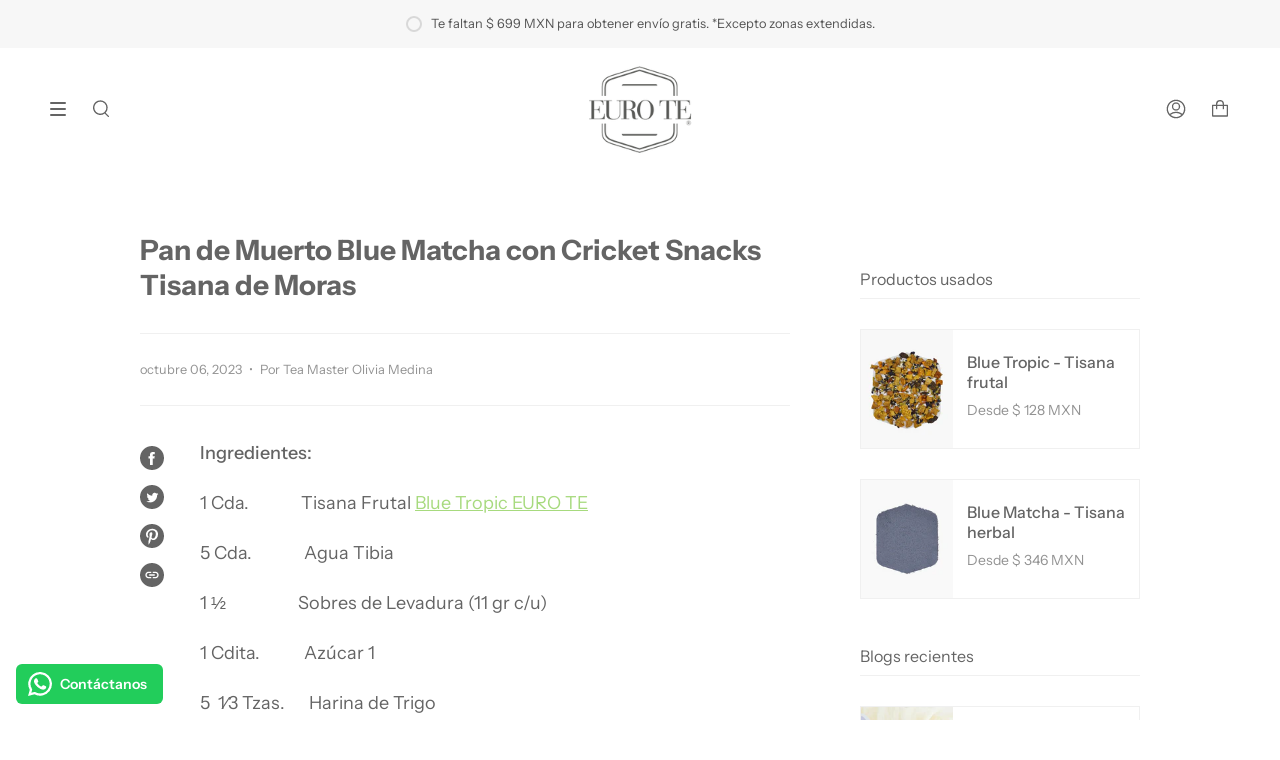

--- FILE ---
content_type: text/html; charset=utf-8
request_url: https://eurote.com.mx/blogs/platillos/pan-de-muerto-blue-matcha-con-cricket-snacks-tisana-de-moras
body_size: 66300
content:
<!doctype html>
<html class="no-js no-touch supports-no-cookies" lang="es">
<head>
  <style id="stybdy">body { opacity: 0; transition: opacity .3s;}</style><link rel="preload" as="style" href="//eurote.com.mx/cdn/shop/t/52/assets/theme.css?v=122153647934742497311723071893"><script>window.showStyle = function() { setTimeout(() => { try {let sid= '#stybdy';document.querySelector(sid) && document.querySelector(sid).remove();} catch {document.body.style.opacity = 1;} }, 400);}</script><script>window.superLayer = window.superLayer || [];window.ss_template = "article";function _l(){window.superLayer.push(arguments);}</script> <script>window.BOOMR = window.BOOMR || {};window.BOOMR.snippetExecuted = true;</script>

  <meta charset="UTF-8">
  <meta name="viewport" content="width=device-width, initial-scale=1.0">
  <meta name="theme-color" content="#adacde">
  <link rel="canonical" href="https://eurote.com.mx/blogs/platillos/pan-de-muerto-blue-matcha-con-cricket-snacks-tisana-de-moras">

  <!-- ======================= Broadcast Theme V3.3.1 ========================= -->

  <link rel="preconnect" href="https://cdn.shopify.com" crossorigin>
  <link rel="preconnect" href="https://fonts.shopify.com" crossorigin>
  <link rel="preconnect" href="https://monorail-edge.shopifysvc.com" crossorigin>

  <link rel="preload" href="//eurote.com.mx/cdn/shop/t/52/assets/font-settings.css?v=111443593894416641391763045948" as="style">
  <link rel="preload" href="//eurote.com.mx/cdn/shop/t/52/assets/lazysizes.js?v=111431644619468174291723071893" as="script">
  <link rel="preload" href="//eurote.com.mx/cdn/shop/t/52/assets/vendor.js?v=54846291969275285991723071893" as="script">
  <link rel="preload" href="//eurote.com.mx/cdn/shop/t/52/assets/theme.js?v=83377917023193053951723071893" as="script"><link rel="preload" as="image" href="//eurote.com.mx/cdn/shop/files/LOGO_Euro_Te_v1_130x130.png?v=1672762292"><link rel="preload" as="image" href="//eurote.com.mx/cdn/shop/files/LOGO_Euro_Te_v1_130x130.png?v=1672762292"><style data-shopify>.loading { position: fixed; top: 0; left: 0; z-index: 99999; width: 100%; height: 100%; background: var(--bg); transition: opacity 0.2s ease-out, visibility 0.2s ease-out; }
      body.is-loaded .loading { opacity: 0; visibility: hidden; pointer-events: none; }
      .loading__image__holder { position: absolute; top: 0; left: 0; width: 100%; height: 100%; font-size: 0; display: flex; align-items: center; justify-content: center; }
      .loading__image__holder:nth-child(2) { opacity: 0; }
      .loading__image { max-width: 130px; max-height: 130px; object-fit: contain; }
      .loading--animate .loading__image__holder:nth-child(1) { animation: pulse1 2s infinite ease-in-out; }
      .loading--animate .loading__image__holder:nth-child(2) { animation: pulse2 2s infinite ease-in-out; }
      @keyframes pulse1 {
        0% { opacity: 1; }
        50% { opacity: 0; }
        100% { opacity: 1; }
      }
      @keyframes pulse2 {
        0% { opacity: 0; }
        50% { opacity: 1; }
        100% { opacity: 0; }
      }</style>
    <link rel="shortcut icon" href="//eurote.com.mx/cdn/shop/files/FAVICON_Euro_Te_2022_32x32.webp?v=1660068853" type="image/png" />
  

  <!-- Title and description ================================================ -->
  
  <title>
    
    Pan de Muerto Blue Matcha con Cricket Snacks Tisana de Moras
    
    
    
      &ndash; EURO TE
    
  </title>

  
    <meta name="description" content="Ingredientes: 1 Cda.             Tisana Frutal Blue Tropic EURO TE 5 Cda.             Agua Tibia 1 ½                  Sobres de Levadura (11 gr c/u) 1 Cdita.           Azúcar 1 5  1⁄3 Tzas.      Harina de Trigo 3 Cda.             Blue Matcha EURO TE 1 ¾ Tza.             Azúcar 2 1 Pz.                Lata de Leche Evapo">
  

  <meta property="og:site_name" content="EURO TE">
<meta property="og:url" content="https://eurote.com.mx/blogs/platillos/pan-de-muerto-blue-matcha-con-cricket-snacks-tisana-de-moras">
<meta property="og:title" content="Pan de Muerto Blue Matcha con Cricket Snacks Tisana de Moras">
<meta property="og:type" content="article">
<meta property="og:description" content="Ingredientes: 1 Cda.             Tisana Frutal Blue Tropic EURO TE 5 Cda.             Agua Tibia 1 ½                  Sobres de Levadura (11 gr c/u) 1 Cdita.           Azúcar 1 5  1⁄3 Tzas.      Harina de Trigo 3 Cda.             Blue Matcha EURO TE 1 ¾ Tza.             Azúcar 2 1 Pz.                Lata de Leche Evapo"><meta property="og:image" content="http://eurote.com.mx/cdn/shop/articles/FOTO_WEB_Pan_de_Muerto_Blue_Matcha.jpg?v=1604966983">
  <meta property="og:image:secure_url" content="https://eurote.com.mx/cdn/shop/articles/FOTO_WEB_Pan_de_Muerto_Blue_Matcha.jpg?v=1604966983">
  <meta property="og:image:width" content="1080">
  <meta property="og:image:height" content="1080"><meta name="twitter:card" content="summary_large_image">
<meta name="twitter:title" content="Pan de Muerto Blue Matcha con Cricket Snacks Tisana de Moras">
<meta name="twitter:description" content="Ingredientes: 1 Cda.             Tisana Frutal Blue Tropic EURO TE 5 Cda.             Agua Tibia 1 ½                  Sobres de Levadura (11 gr c/u) 1 Cdita.           Azúcar 1 5  1⁄3 Tzas.      Harina de Trigo 3 Cda.             Blue Matcha EURO TE 1 ¾ Tza.             Azúcar 2 1 Pz.                Lata de Leche Evapo">

  <!-- CSS ================================================================== -->

  <link href="//eurote.com.mx/cdn/shop/t/52/assets/font-settings.css?v=111443593894416641391763045948" rel="stylesheet" type="text/css" media="all" />

  
<style data-shopify>

:root {--scrollbar-width: 0px;


---color-video-bg: #f2f2f2;


---color-bg: #ffffff;
---color-bg-secondary: #F7F7F7;
---color-bg-rgb: 255, 255, 255;

---color-text-dark: #443838;
---color-text: #646464;
---color-text-light: #939393;


/* === Opacity shades of grey ===*/
---color-a5:  rgba(100, 100, 100, 0.05);
---color-a10: rgba(100, 100, 100, 0.1);
---color-a15: rgba(100, 100, 100, 0.15);
---color-a20: rgba(100, 100, 100, 0.2);
---color-a25: rgba(100, 100, 100, 0.25);
---color-a30: rgba(100, 100, 100, 0.3);
---color-a35: rgba(100, 100, 100, 0.35);
---color-a40: rgba(100, 100, 100, 0.4);
---color-a45: rgba(100, 100, 100, 0.45);
---color-a50: rgba(100, 100, 100, 0.5);
---color-a55: rgba(100, 100, 100, 0.55);
---color-a60: rgba(100, 100, 100, 0.6);
---color-a65: rgba(100, 100, 100, 0.65);
---color-a70: rgba(100, 100, 100, 0.7);
---color-a75: rgba(100, 100, 100, 0.75);
---color-a80: rgba(100, 100, 100, 0.8);
---color-a85: rgba(100, 100, 100, 0.85);
---color-a90: rgba(100, 100, 100, 0.9);
---color-a95: rgba(100, 100, 100, 0.95);

---color-border: rgb(240, 240, 240);
---color-border-light: #f6f6f6;
---color-border-hairline: #f7f7f7;
---color-border-dark: #bdbdbd;/* === Bright color ===*/
---color-primary: #a7da7e;
---color-primary-hover: #7dd537;
---color-primary-fade: rgba(167, 218, 126, 0.05);
---color-primary-fade-hover: rgba(167, 218, 126, 0.1);---color-primary-opposite: #000000;


/* === Secondary Color ===*/
---color-secondary: #adacde;
---color-secondary-hover: #6d6bd2;
---color-secondary-fade: rgba(173, 172, 222, 0.05);
---color-secondary-fade-hover: rgba(173, 172, 222, 0.1);---color-secondary-opposite: #ffffff;


/* === link Color ===*/
---color-link: #a7da7e;
---color-link-hover: #4ca407;
---color-link-fade: rgba(167, 218, 126, 0.05);
---color-link-fade-hover: rgba(167, 218, 126, 0.1);---color-link-opposite: #000000;


/* === Product grid sale tags ===*/
---color-sale-bg: #d96666;
---color-sale-text: #ffffff;---color-sale-text-secondary: #d96666;

/* === Product grid badges ===*/
---color-badge-bg: #646464;
---color-badge-text: #ffffff;

/* === Helper colors for form error states ===*/
---color-error: var(---color-primary);
---color-error-bg: var(---color-primary-fade);



  ---radius: 3px;
  ---radius-sm: 3px;


---color-announcement-bg: #ffffff;
---color-announcement-text: #ab8c52;
---color-announcement-border: #e6ddcb;

---color-header-bg: #ffffff;
---color-header-link: #646464;
---color-header-link-hover: #a7da7e;

---color-menu-bg: #ffffff;
---color-menu-border: #ffffff;
---color-menu-link: #646464;
---color-menu-link-hover: #a7da7e;
---color-submenu-bg: #ffffff;
---color-submenu-link: #646464;
---color-submenu-link-hover: #a7da7e;
---color-menu-transparent: #ffffff;

---color-footer-bg: #ffffff;
---color-footer-text: #646464;
---color-footer-link: #646464;
---color-footer-link-hover: #a7da7e;
---color-footer-border: #646464;

/* === Custom Cursor ===*/

--icon-zoom-in: url( "//eurote.com.mx/cdn/shop/t/52/assets/icon-zoom-in.svg?v=126996651526054293301723071893" );
--icon-zoom-out: url( "//eurote.com.mx/cdn/shop/t/52/assets/icon-zoom-out.svg?v=128675709041987423641723071893" );

/* === Typography ===*/
---product-grid-aspect-ratio: 100%;
---product-grid-size-piece: 10;


---font-weight-body: 400;
---font-weight-body-bold: 500;

---font-stack-body: "Instrument Sans", sans-serif;
---font-style-body: normal;
---font-adjust-body: 1.0;

---font-weight-heading: 600;
---font-weight-heading-bold: 700;

---font-stack-heading: "Instrument Sans", sans-serif;
---font-style-heading: normal;
---font-adjust-heading: 1.0;

---font-stack-nav: "Instrument Sans", sans-serif;
---font-style-nav: normal;
---font-adjust-nav: 1.0;

---font-weight-nav: 400;
---font-weight-nav-bold: 500;

---font-size-base: 1.0rem;
---font-size-base-percent: 1.0;

---ico-select: url("//eurote.com.mx/cdn/shop/t/52/assets/ico-select.svg?v=115630813262522069291723071893");

/* === Parallax ===*/
---parallax-strength-min: 115.0%;
---parallax-strength-max: 125.0%;
}

</style>


  <link rel="stylesheet" href="//eurote.com.mx/cdn/shop/t/52/assets/theme.css?v=122153647934742497311723071893"  onload="window.showStyle();">

  <script>
    if (window.navigator.userAgent.indexOf('MSIE ') > 0 || window.navigator.userAgent.indexOf('Trident/') > 0) {
      document.documentElement.className = document.documentElement.className + ' ie';

      var scripts = document.getElementsByTagName('script')[0];
      var polyfill = document.createElement("script");
      polyfill.defer = true;
      polyfill.src = "//eurote.com.mx/cdn/shop/t/52/assets/ie11.js?v=144489047535103983231723071893";

      scripts.parentNode.insertBefore(polyfill, scripts);
    } else {
      document.documentElement.className = document.documentElement.className.replace('no-js', 'js');
    }

    window.lazySizesConfig = window.lazySizesConfig || {};
    window.lazySizesConfig.preloadAfterLoad = true;

    let root = '/';
    if (root[root.length - 1] !== '/') {
      root = root + '/';
    }

    window.theme = {
      routes: {
        root: root,
        cart: '/cart',
        cart_add_url: '/cart/add',
        product_recommendations_url: '/recommendations/products',
        search_url: '/search',
        addresses_url: '/account/addresses'
      },
      assets: {
        photoswipe: '//eurote.com.mx/cdn/shop/t/52/assets/photoswipe.js?v=108660782622152556431723071893',
        smoothscroll: '//eurote.com.mx/cdn/shop/t/52/assets/smoothscroll.js?v=37906625415260927261723071893',
        swatches: '//eurote.com.mx/cdn/shop/t/52/assets/swatches.json?v=177806461299464177951740503876',
        base: "//eurote.com.mx/cdn/shop/t/52/assets/",
        no_image: "//eurote.com.mx/cdn/shopifycloud/storefront/assets/no-image-2048-a2addb12_1024x.gif",
      },
      strings: {
        addToCart: "Agregar al carrito",
        soldOut: "Agotado",
        from: "Desde",
        preOrder: "Hacer un pedido",
        sale: "Oferta",
        subscription: "Suscripción",
        unavailable: "No disponible",
        unitPrice: "Precio por unidad",
        unitPriceSeparator: "por",
        resultsFor: "Resultados para",
        noResultsFor: "No hay ningún resultado para",
        shippingCalcSubmitButton: "Calcular gasto de envío.",
        shippingCalcSubmitButtonDisabled: "Calculando",
        selectValue: "Selecciona valor",
        oneColor: "color",
        otherColor: "colores",
        upsellAddToCart: "Agregar",
        free: "Gratis"
      },
      settings: {
        customerLoggedIn: null ? true : false,
        cartDrawerEnabled: true,
        enableQuickAdd: true,
        enableAnimations: false,
        transparentHeader: false,
      },
      moneyFormat: true ? "$ {{amount_no_decimals}} MXN" : "$ {{amount_no_decimals}}",
      moneyWithCurrencyFormat: "$ {{amount_no_decimals}} MXN",
      info: {
        name: 'broadcast'
      },
      version: '3.3.1'
    };
  </script>

  
    <script src="//eurote.com.mx/cdn/shopifycloud/storefront/assets/themes_support/shopify_common-5f594365.js" defer="defer"></script>
  

  <!-- Theme Javascript ============================================================== -->
  <script src="//eurote.com.mx/cdn/shop/t/52/assets/lazysizes.js?v=111431644619468174291723071893" async="async"></script>
  <script src="//eurote.com.mx/cdn/shop/t/52/assets/vendor.js?v=54846291969275285991723071893" defer="defer"></script>
  <script src="//eurote.com.mx/cdn/shop/t/52/assets/theme.js?v=83377917023193053951723071893" defer="defer"></script>

  <!-- Shopify app scripts =========================================================== -->

  
  
  <script>window.performance && window.performance.mark && window.performance.mark('shopify.content_for_header.start');</script><meta name="google-site-verification" content="oyMvINy1laiAA1TPNOaUscR3i6DJMUCqKcYi9EPt39Q">
<meta name="facebook-domain-verification" content="1mwkq0vqwy8bgbcmyio1w8p84qnb3y">
<meta name="google-site-verification" content="1sbGk7I9yBDTE-CRdnQ2Wf5OqfyiBRW7iYi0Asuwx5s">
<meta id="shopify-digital-wallet" name="shopify-digital-wallet" content="/19951311/digital_wallets/dialog">
<meta name="shopify-checkout-api-token" content="d8879736fdb296aea80741cca5da03a3">
<meta id="in-context-paypal-metadata" data-shop-id="19951311" data-venmo-supported="false" data-environment="production" data-locale="es_ES" data-paypal-v4="true" data-currency="MXN">
<link rel="alternate" type="application/atom+xml" title="Feed" href="/blogs/platillos.atom" />
<script async="async" src="/checkouts/internal/preloads.js?locale=es-MX"></script>
<script id="apple-pay-shop-capabilities" type="application/json">{"shopId":19951311,"countryCode":"MX","currencyCode":"MXN","merchantCapabilities":["supports3DS"],"merchantId":"gid:\/\/shopify\/Shop\/19951311","merchantName":"EURO TE","requiredBillingContactFields":["postalAddress","email","phone"],"requiredShippingContactFields":["postalAddress","email","phone"],"shippingType":"shipping","supportedNetworks":["visa","masterCard"],"total":{"type":"pending","label":"EURO TE","amount":"1.00"},"shopifyPaymentsEnabled":true,"supportsSubscriptions":true}</script>
<script id="shopify-features" type="application/json">{"accessToken":"d8879736fdb296aea80741cca5da03a3","betas":["rich-media-storefront-analytics"],"domain":"eurote.com.mx","predictiveSearch":true,"shopId":19951311,"locale":"es"}</script>
<script>var Shopify = Shopify || {};
Shopify.shop = "eurote.myshopify.com";
Shopify.locale = "es";
Shopify.currency = {"active":"MXN","rate":"1.0"};
Shopify.country = "MX";
Shopify.theme = {"name":"[Superspeed] Broadcast | Bold...","id":142985265404,"schema_name":"Broadcast","schema_version":"3.3.1","theme_store_id":868,"role":"main"};
Shopify.theme.handle = "null";
Shopify.theme.style = {"id":null,"handle":null};
Shopify.cdnHost = "eurote.com.mx/cdn";
Shopify.routes = Shopify.routes || {};
Shopify.routes.root = "/";</script>
<script type="module">!function(o){(o.Shopify=o.Shopify||{}).modules=!0}(window);</script>
<script>!function(o){function n(){var o=[];function n(){o.push(Array.prototype.slice.apply(arguments))}return n.q=o,n}var t=o.Shopify=o.Shopify||{};t.loadFeatures=n(),t.autoloadFeatures=n()}(window);</script>
<script id="shop-js-analytics" type="application/json">{"pageType":"article"}</script>
<script defer="defer" async type="module" src="//eurote.com.mx/cdn/shopifycloud/shop-js/modules/v2/client.init-shop-cart-sync_BauuRneq.es.esm.js"></script>
<script defer="defer" async type="module" src="//eurote.com.mx/cdn/shopifycloud/shop-js/modules/v2/chunk.common_JQpvZAPo.esm.js"></script>
<script defer="defer" async type="module" src="//eurote.com.mx/cdn/shopifycloud/shop-js/modules/v2/chunk.modal_Cc_JA9bg.esm.js"></script>
<script type="module">
  await import("//eurote.com.mx/cdn/shopifycloud/shop-js/modules/v2/client.init-shop-cart-sync_BauuRneq.es.esm.js");
await import("//eurote.com.mx/cdn/shopifycloud/shop-js/modules/v2/chunk.common_JQpvZAPo.esm.js");
await import("//eurote.com.mx/cdn/shopifycloud/shop-js/modules/v2/chunk.modal_Cc_JA9bg.esm.js");

  window.Shopify.SignInWithShop?.initShopCartSync?.({"fedCMEnabled":true,"windoidEnabled":true});

</script>
<script>(function() {
  var isLoaded = false;
  function asyncLoad() {
    if (isLoaded) return;
    isLoaded = true;
    var urls = ["https:\/\/app.facturama.mx\/Scripts\/source\/shopify\/loadScript.js?shop=eurote.myshopify.com","https:\/\/formbuilder.hulkapps.com\/skeletopapp.js?shop=eurote.myshopify.com","https:\/\/app.facturama.mx\/Scripts\/source\/shopify\/loadScript.js?shop=eurote.myshopify.com","https:\/\/app.facturama.mx\/Scripts\/source\/shopify\/dataClient.js?shop=eurote.myshopify.com","https:\/\/admin.revenuehunt.com\/embed.js?shop=eurote.myshopify.com","https:\/\/configs.carthike.com\/carthike.js?shop=eurote.myshopify.com"];
    for (var i = 0; i < urls.length; i++) {
      var s = document.createElement('script');
      s.type = 'text/javascript';
      s.async = true;
      s.dataset.src = urls[i]; s.dataset.deffered = "";
      var x = document.getElementsByTagName('script')[0];
      x.parentNode.insertBefore(s, x);
    }
  };
  if(window.attachEvent) {
    window.attachEvent('onload', asyncLoad);
  } else {
    window.addEventListener('load', asyncLoad, false);
  }
})();</script>
<script id="__st">var __st={"a":19951311,"offset":-21600,"reqid":"a19f80ed-984e-4876-a85f-e2ce54f57df4-1769631501","pageurl":"eurote.com.mx\/blogs\/platillos\/pan-de-muerto-blue-matcha-con-cricket-snacks-tisana-de-moras","s":"articles-492604817591","u":"6542b69dfb8e","p":"article","rtyp":"article","rid":492604817591};</script>
<script>window.ShopifyPaypalV4VisibilityTracking = true;</script>
<script id="captcha-bootstrap">!function(){'use strict';const t='contact',e='account',n='new_comment',o=[[t,t],['blogs',n],['comments',n],[t,'customer']],c=[[e,'customer_login'],[e,'guest_login'],[e,'recover_customer_password'],[e,'create_customer']],r=t=>t.map((([t,e])=>`form[action*='/${t}']:not([data-nocaptcha='true']) input[name='form_type'][value='${e}']`)).join(','),a=t=>()=>t?[...document.querySelectorAll(t)].map((t=>t.form)):[];function s(){const t=[...o],e=r(t);return a(e)}const i='password',u='form_key',d=['recaptcha-v3-token','g-recaptcha-response','h-captcha-response',i],f=()=>{try{return window.sessionStorage}catch{return}},m='__shopify_v',_=t=>t.elements[u];function p(t,e,n=!1){try{const o=window.sessionStorage,c=JSON.parse(o.getItem(e)),{data:r}=function(t){const{data:e,action:n}=t;return t[m]||n?{data:e,action:n}:{data:t,action:n}}(c);for(const[e,n]of Object.entries(r))t.elements[e]&&(t.elements[e].value=n);n&&o.removeItem(e)}catch(o){console.error('form repopulation failed',{error:o})}}const l='form_type',E='cptcha';function T(t){t.dataset[E]=!0}const w=window,h=w.document,L='Shopify',v='ce_forms',y='captcha';let A=!1;((t,e)=>{const n=(g='f06e6c50-85a8-45c8-87d0-21a2b65856fe',I='https://cdn.shopify.com/shopifycloud/storefront-forms-hcaptcha/ce_storefront_forms_captcha_hcaptcha.v1.5.2.iife.js',D={infoText:'Protegido por hCaptcha',privacyText:'Privacidad',termsText:'Términos'},(t,e,n)=>{const o=w[L][v],c=o.bindForm;if(c)return c(t,g,e,D).then(n);var r;o.q.push([[t,g,e,D],n]),r=I,A||(h.body.append(Object.assign(h.createElement('script'),{id:'captcha-provider',async:!0,src:r})),A=!0)});var g,I,D;w[L]=w[L]||{},w[L][v]=w[L][v]||{},w[L][v].q=[],w[L][y]=w[L][y]||{},w[L][y].protect=function(t,e){n(t,void 0,e),T(t)},Object.freeze(w[L][y]),function(t,e,n,w,h,L){const[v,y,A,g]=function(t,e,n){const i=e?o:[],u=t?c:[],d=[...i,...u],f=r(d),m=r(i),_=r(d.filter((([t,e])=>n.includes(e))));return[a(f),a(m),a(_),s()]}(w,h,L),I=t=>{const e=t.target;return e instanceof HTMLFormElement?e:e&&e.form},D=t=>v().includes(t);t.addEventListener('submit',(t=>{const e=I(t);if(!e)return;const n=D(e)&&!e.dataset.hcaptchaBound&&!e.dataset.recaptchaBound,o=_(e),c=g().includes(e)&&(!o||!o.value);(n||c)&&t.preventDefault(),c&&!n&&(function(t){try{if(!f())return;!function(t){const e=f();if(!e)return;const n=_(t);if(!n)return;const o=n.value;o&&e.removeItem(o)}(t);const e=Array.from(Array(32),(()=>Math.random().toString(36)[2])).join('');!function(t,e){_(t)||t.append(Object.assign(document.createElement('input'),{type:'hidden',name:u})),t.elements[u].value=e}(t,e),function(t,e){const n=f();if(!n)return;const o=[...t.querySelectorAll(`input[type='${i}']`)].map((({name:t})=>t)),c=[...d,...o],r={};for(const[a,s]of new FormData(t).entries())c.includes(a)||(r[a]=s);n.setItem(e,JSON.stringify({[m]:1,action:t.action,data:r}))}(t,e)}catch(e){console.error('failed to persist form',e)}}(e),e.submit())}));const S=(t,e)=>{t&&!t.dataset[E]&&(n(t,e.some((e=>e===t))),T(t))};for(const o of['focusin','change'])t.addEventListener(o,(t=>{const e=I(t);D(e)&&S(e,y())}));const B=e.get('form_key'),M=e.get(l),P=B&&M;t.addEventListener('DOMContentLoaded',(()=>{const t=y();if(P)for(const e of t)e.elements[l].value===M&&p(e,B);[...new Set([...A(),...v().filter((t=>'true'===t.dataset.shopifyCaptcha))])].forEach((e=>S(e,t)))}))}(h,new URLSearchParams(w.location.search),n,t,e,['guest_login'])})(!0,!0)}();</script>
<script integrity="sha256-4kQ18oKyAcykRKYeNunJcIwy7WH5gtpwJnB7kiuLZ1E=" data-source-attribution="shopify.loadfeatures" data-deffered defer="defer" data-src="//eurote.com.mx/cdn/shopifycloud/storefront/assets/storefront/load_feature-a0a9edcb.js" crossorigin="anonymous"></script>
<script data-source-attribution="shopify.dynamic_checkout.dynamic.init">var Shopify=Shopify||{};Shopify.PaymentButton=Shopify.PaymentButton||{isStorefrontPortableWallets:!0,init:function(){window.Shopify.PaymentButton.init=function(){};var t=document.createElement("script");t.src="https://eurote.com.mx/cdn/shopifycloud/portable-wallets/latest/portable-wallets.es.js",t.type="module",document.head.appendChild(t)}};
</script>
<script data-source-attribution="shopify.dynamic_checkout.buyer_consent">
  function portableWalletsHideBuyerConsent(e){var t=document.getElementById("shopify-buyer-consent"),n=document.getElementById("shopify-subscription-policy-button");t&&n&&(t.classList.add("hidden"),t.setAttribute("aria-hidden","true"),n.removeEventListener("click",e))}function portableWalletsShowBuyerConsent(e){var t=document.getElementById("shopify-buyer-consent"),n=document.getElementById("shopify-subscription-policy-button");t&&n&&(t.classList.remove("hidden"),t.removeAttribute("aria-hidden"),n.addEventListener("click",e))}window.Shopify?.PaymentButton&&(window.Shopify.PaymentButton.hideBuyerConsent=portableWalletsHideBuyerConsent,window.Shopify.PaymentButton.showBuyerConsent=portableWalletsShowBuyerConsent);
</script>
<script data-source-attribution="shopify.dynamic_checkout.cart.bootstrap">document.addEventListener("DOMContentLoaded",(function(){function t(){return document.querySelector("shopify-accelerated-checkout-cart, shopify-accelerated-checkout")}if(t())Shopify.PaymentButton.init();else{new MutationObserver((function(e,n){t()&&(Shopify.PaymentButton.init(),n.disconnect())})).observe(document.body,{childList:!0,subtree:!0})}}));
</script>
<link id="shopify-accelerated-checkout-styles" rel="stylesheet" media="screen" href="https://eurote.com.mx/cdn/shopifycloud/portable-wallets/latest/accelerated-checkout-backwards-compat.css" crossorigin="anonymous">
<style id="shopify-accelerated-checkout-cart">
        #shopify-buyer-consent {
  margin-top: 1em;
  display: inline-block;
  width: 100%;
}

#shopify-buyer-consent.hidden {
  display: none;
}

#shopify-subscription-policy-button {
  background: none;
  border: none;
  padding: 0;
  text-decoration: underline;
  font-size: inherit;
  cursor: pointer;
}

#shopify-subscription-policy-button::before {
  box-shadow: none;
}

      </style>

<script>window.performance && window.performance.mark && window.performance.mark('shopify.content_for_header.end');</script>

  <!-- "snippets/shogun-head.liquid" was not rendered, the associated app was uninstalled -->

  <script src="//eurote.com.mx/cdn/shop/t/52/assets/bsub.js?v=158520562351594542841723071893" type="text/javascript"></script>
  <link href="//eurote.com.mx/cdn/shop/t/52/assets/bsub.css?v=56375573436705831281723071893" rel="stylesheet" type="text/css" media="all" />
  <link href="//eurote.com.mx/cdn/shop/t/52/assets/bold-custom.css?v=59647006580344076931723071893" rel="stylesheet" type="text/css" media="all" />

<!-- BEGIN app block: shopify://apps/superspeed-web-vitals/blocks/app-embed/ea1b2c2c-4644-44b9-b10b-fdb914884a8c --><!-- Copyright (c) Superspeed | https://superspeedapp.com NOTICE: All information contained herein is property of Superspeed. The intellectual and technical concepts contained herein are proprietary to Superspeed and are protected by trade secret and copyright law. Reproduction of this code is strictly forbidden unless prior written permission is obtained from Superspeed. If violated, legal action will be taken. -->





<script type="text/javascript">
  (() => {
    window.__ss_snq = 30; window.requestIdleCallback=window.requestIdleCallback||function(e){var n=Date.now();return setTimeout(function(){e({didTimeout:!1,timeRemaining:function(){return Math.max(0,50-(Date.now()-n))}})},1)},window.cancelIdleCallback=window.cancelIdleCallback||function(e){clearTimeout(e)};
    window.delayed=(e,t,d=1,i={},r=null)=>{if(!e||!t||"number"!=typeof d)return;const a=document.createElement(t),{fetchpriority:c="low",type:n="text/javascript",defer:o=!0,async:p=!1,preload:s=!1,media:y="",id:l=""}=i;a.fetchpriority=i.fetchpriority,i.id&&(a.id=i.id),"link"===t?(a.rel="stylesheet",a.href=e,a.type="text/css",i.media&&(a.media=i.media)):"script"===t&&(i.defer&&(a.defer=o),i.async&&(a.async=p),r&&(a.onload=()=>{r()}),a.src=e,a.type=n),setTimeout((()=>{document.head.appendChild(a)}),d)};
    window.pushToMain = async function(){return"scheduler"in window&&"yield"in window.scheduler?await window.scheduler.yield():new Promise(e=>{setTimeout(e,0)})}
    Object.defineProperty(Array.prototype, 'forEachAsync', { enumerable: false, value: function(n,t) { var i=this;setTimeout(function(){var r=0,e=function(){this.burned||(this.burned=!0,++r>=i.length?t&&t():n(i[r],e.bind({})))};0==i.length?t&&t():n(i[0],e.bind({}))},0); } });
    const HTMLParsedElement=(()=>{const e="DOMContentLoaded",t=new WeakMap,n=[],a=e=>{do{if(e.nextSibling)return!0}while(e=e.parentNode);return!1},r=()=>{n.splice(0).forEach(e=>{!0!==t.get(e[0])&&(t.set(e[0],!0),e[0][e[1]]())})};document.addEventListener(e,r);class s extends HTMLElement{static withParsedCallback(s,i="parsed"){const{prototype:c}=s,{connectedCallback:o}=c,l=i+"Callback",d=(t,n,a,r)=>{n.disconnect(),a.removeEventListener(e,r),u(t)},u=e=>{n.length||requestAnimationFrame(r),n.push([e,l])};return Object.defineProperties(c,{connectedCallback:{configurable:!0,writable:!0,value(){if(o&&o.apply(this,arguments),l in this&&!t.has(this)){const n=this,{ownerDocument:r}=n;if(t.set(n,!1),"complete"===r.readyState||a(n))u(n);else{const t=()=>d(n,s,r,t);r.addEventListener(e,t);const s=new MutationObserver(()=>{a(n)&&d(n,s,r,t)});s.observe(n.parentNode,{childList:!0,subtree:!0})}}}},[i]:{configurable:!0,get(){return!0===t.get(this)}}}),s}}return s.withParsedCallback(s)})();
    (()=>{var l=Object.defineProperty;var r=(s,t,e)=>t in s?l(s,t,{enumerable:!0,configurable:!0,writable:!0,value:e}):s[t]=e;var i=(s,t,e)=>(r(s,typeof t!="symbol"?t+"":t,e),e);var a=class extends HTMLElement{constructor(){super();i(this,"_process",async()=>{let t=this;if(t.showMsg("PROCESS START:",t.loaded),t.loaded!=!0)try{let c=await(await caches.match(new Request(t.url))).blob(),h=URL.createObjectURL(c);this._inject(h)}catch(e){t.showMsg("NOT FOUND:",e),this._add()}});i(this,"_add",async()=>{try{await(await caches.open("my-cache")).add(new Request(this.url)),this._process(this.url)}catch(t){this.showMsg("FALLBACK",t),delayed&&delayed(this.url,"script",this.timer||1),this._complete();return}});this.startTime=performance.now(),this.s=document.createElement("script"),this.loaded=!1,this.debug=!1,this.callback=!1,this.ms=null}connectedCallback(){this.url=this.getAttribute("href"),this.timer=this.getAttribute("timer"),this.ondom=this.getAttribute("ondom"),this.debug=this.getAttribute("debug")&&this.getAttribute("debug")=="yes"||Shopify&&Shopify.ss&&Shopify.ss.data.debug,this.callback=this.getAttribute("callback"),this.showMsg("CONNECTED:",this.url),this.timer?setTimeout(()=>this._process(),this.timer||1):this._process()}_inject(t){let e=this;e.showMsg("INJECT START"),e.s.defer="defer",e.s.src=t,e.s.id=e.url,e.s.onload=function(){e._complete(),e.callback&&requestIdleCallback(()=>{e.showMsg("CALLBACK",e.callback),typeof window[e.callback]=="function"&&window[e.callback]()})},requestIdleCallback(()=>document.body.appendChild(e.s))}_complete(){let t=this;t.endTime=performance.now(),t.loaded=!0,t.ms=`${t.endTime-t.startTime} ms`,t.showMsg("INJECTED TIME:",t.ms),t.showMsg("LOCATION:",t.s)}showMsg(t,e){!this.debug||console.log(t,e)}};customElements.define("ss-script",a);})();
    (()=>{var h=Object.defineProperty;var o=(s,t,e)=>t in s?h(s,t,{enumerable:!0,configurable:!0,writable:!0,value:e}):s[t]=e;var l=(s,t,e)=>(o(s,typeof t!="symbol"?t+"":t,e),e);var c=class extends HTMLElement{constructor(){super();l(this,"_process",async()=>{let t=this;if(t.showMsg("PROCESS START:",t.loaded),t.count++,t.loaded!=!0&&!(t.count>10))try{let e=await caches.match(new Request(t.url)),i=null;if(t.type=="blob"){let a=await e.blob();i=URL.createObjectURL(a),delayed(i,"link",1);return}else i=await e.text();i!=null&&this._inject(i)}catch(e){t.showMsg("NOT FOUND:",e),this._add()}});l(this,"_add",async()=>{try{await(await caches.open("my-cache")).add(new Request(this.url)),this._process(this.url)}catch(t){this.showMsg("FALLBACK",t),delayed&&delayed(this.url,"link",this.timer||1),this._complete()}});this.startTime=performance.now(),this.s=document.createElement("style"),this.loaded=!1,this.debug=!1,this.callback=!1,this.ms=null,this.type="text",this.count=0}connectedCallback(){this.url=this.getAttribute("href"),this.timer=this.getAttribute("timer"),this.debug=this.getAttribute("debug")&&this.getAttribute("debug")=="yes",this.callback=this.getAttribute("callback"),this.type=this.getAttribute("type"),this.showMsg("CONNECTED:",this.url),this.timer?setTimeout(()=>this._process(),this.timer||1):this._process()}_inject(t){let e=this;e.showMsg("INJECT START"),e.s.textContent=t,e.s.onload=function(){e._complete(),e.callback&&requestIdleCallback(()=>{e.showMsg("CALLBACK",e.callback),typeof window[e.callback]=="function"&&window[e.callback]()})},requestIdleCallback(()=>document.body.appendChild(e.s))}_complete(){let t=this;t.endTime=performance.now(),t.loaded=!0,t.ms=`${t.endTime-t.startTime} ms`,t.showMsg("INJECTED TIME:",t.ms),t.showMsg("LOCATION:",t.s)}showMsg(t,e){!this.debug||console.log(t,e)}};customElements.define("ss-link",c);})();(()=>{let defboom = 8000;window.BOOMR=window.BOOMR||{},window.BOOMR.snippetExecuted=!0,setTimeout(()=>{let e=document.querySelector('[class="boomerang"]');if(e){window.BOOMR.snippetExecuted=!1,boomHTML=e.innerHTML;var n=document.createElement("script");n.innerHTML=boomHTML,document.head.insertAdjacentElement("beforeEnd",n)}},Number(defboom));})();          (()=>{ var precheck=(()=>{var y=Object.defineProperty;var g=Object.getOwnPropertyDescriptor;var A=Object.getOwnPropertyNames;var S=Object.prototype.hasOwnProperty;var x=r=>y(r,"__esModule",{value:!0});var B=(r,t)=>{for(var e in t)y(r,e,{get:t[e],enumerable:!0})},P=(r,t,e,o)=>{if(t&&typeof t=="object"||typeof t=="function")for(let n of A(t))!S.call(r,n)&&(e||n!=="default")&&y(r,n,{get:()=>t[n],enumerable:!(o=g(t,n))||o.enumerable});return r};var L=(r=>(t,e)=>r&&r.get(t)||(e=P(x({}),t,1),r&&r.set(t,e),e))(typeof WeakMap!="undefined"?new WeakMap:0);var I={};B(I,{init:()=>w,release_all:()=>k});var s="javascript/blocked",i={denylist:window.DENY_SUPERLIST},l={denylisted:[]};var d=(r,t)=>r&&(!t||t!==s)&&(!i.denylist||i.denylist.some(e=>e.test(r))),f=function(r){let t=r.getAttribute("src");return i.denylist&&i.denylist.every(e=>!e.test(t))};var b=new MutationObserver(r=>{for(let t=0;t<r.length;t++){let{addedNodes:e}=r[t];for(let o=0;o<e.length;o++){let n=e[o];if(n.nodeType===1&&n.tagName==="SCRIPT"&&n.src!==""){let a=n.src,p=n.type;if(d(a,p)){l.denylisted.push([n,n.type]),n.type=s;let c=function(m){n.getAttribute("type")===s&&m.preventDefault(),n.removeEventListener("beforescriptexecute",c)};n.addEventListener("beforescriptexecute",c),n.parentElement&&n.parentElement.removeChild(n)}}}}});function E(){b.observe(document.documentElement,{childList:!0,subtree:!0})}var T=document.createElement,u={src:Object.getOwnPropertyDescriptor(HTMLScriptElement.prototype,"src"),type:Object.getOwnPropertyDescriptor(HTMLScriptElement.prototype,"type")};function h(){document.createElement=function(...r){if(r[0].toLowerCase()!=="script")return T.bind(document)(...r);let t=T.bind(document)(...r);try{Object.defineProperties(t,{src:{...u.src,set(e){d(e,t.type)&&u.type.set.call(this,s),u.src.set.call(this,e)}},type:{...u.type,get(){let e=u.type.get.call(this);return e===s||d(this.src,e)?null:e},set(e){let o=d(t.src,t.type)?s:e;u.type.set.call(this,o)}}}),t.setAttribute=function(e,o){e==="type"||e==="src"?t[e]=o:HTMLScriptElement.prototype.setAttribute.call(t,e,o)}}catch{}return t}}var v=function(...r){r.length<1?i.denylist=[]:i.denylist&&(i.denylist=i.denylist.filter(o=>r.every(n=>{if(typeof n=="string")return!o.test(n);if(n instanceof RegExp)return o.toString()!==n.toString()})));let t=document.querySelectorAll(`script[type="${s}"]`);for(let o=0;o<t.length;o++){let n=t[o];f(n)&&(l.denylisted.push([n,"application/javascript"]),n.parentElement.removeChild(n))}let e=0;[...l.denylisted].forEach(([o,n],a)=>{if(f(o)){let p=document.createElement("script");for(let c=0;c<o.attributes.length;c++){let m=o.attributes[c];m.name!=="src"&&m.name!=="type"&&p.setAttribute(m.name,o.attributes[c].value)}p.setAttribute("src",o.src),p.setAttribute("type",n||"application/javascript"),document.head.appendChild(p),l.denylisted.splice(a-e,1),e++}}),i.denylist&&i.denylist.length<1&&b.disconnect()};var k=r=>{setTimeout(()=>v(),r)};function w({denylist:r,release:t}={}){i.denylist=(i.denylist||r)&&[...i.denylist||[],...r||[]],E(),h(),k(t)}return L(I);})();          precheck.init({ release: Number(3e3), denylist: [/shop_events_listener/, /trekkie/] });})();
})();
</script>


<!-- BEGIN app snippet: workers -->
<script>
  (function () {
    function t(e,t) { setTimeout(e, t) };


    const NA = navigator;
    if (NA) {
      let sN = (NA.connection && (NA.connection.saveData == true || NA.connection.effectiveType != '4g'))
      let sM = (NA.deviceMemory && NA.deviceMemory <= 4)
      let sC = (NA.hardwareConcurrency && NA.hardwareConcurrency <= 4)
      window.__is_slow = sN || sM || sC;
    }

    function hrf() {
      let blob = new Blob([`
      self.addEventListener("message",async a=>{let t,s,e=a.data.url;e.includes("https")||(e="https:"+e);try{s=await (t=await caches.match(e)).blob(),console.log("FOUND")}catch{let l=await caches.open("ss-sty"),i=new Request(e,{priority:"auto"});await l.add(i),s=await (t=await caches.match(e)).blob(),console.log("NOT FOUND",s)}self.postMessage({url:a.data.url,blob:s})});
    `], { type: "text/javascript" });
      window.hrfw = new Worker(window.URL.createObjectURL(blob));
      hrfw.addEventListener("message", async (event) => {
        let data = event.data;
        let url = URL.createObjectURL(data.blob);

        if (data.url.includes('.css')) {
          let element = document.querySelector(`[data-href='${data.url}']`);
          if (!element) {
            delayed(url, 'link', 1);
          } else {
            element.href = url;
          }
        }

        if (data.url.includes('.js')) {
          let element = document.querySelector(`script[data-src='${data.url}']`);
          if (!element) {
            delayed(url, 'script', 1);
          } else {
            requestIdleCallback(() => { element.src = url }, { timeout: 1000 });
          }
        }

        if (window.discardURLs) {
          setTimeout(() => { requestIdleCallback(() => URL.revokeObjectURL(url)); }, 2e3);
        }
      });
    }function s() {
      var blob = new Blob([`self.addEventListener('message', async event => {
        let data = event.data;
        let url = new URL(data.src);
        let iw = data.inner_width;
        let iq = data.imgq / 100;
        let hr = data.hres;
        let is_slow = data.is_slow
        let size = data.size

        let min = hr ? 1000 : 100;
        let max = iw <= 768 ? 1000 : 1800 ;

        let width = ((Math.ceil(size / 100) * 100)) || 1000;
        let imageWidth = Math.min(Math.max(width, min), max);
        if (is_slow) { imageWidth = imageWidth - (imageWidth * iq); }

        console.log({url, imageWidth, iw, iq, hr, min, max })

        url.searchParams.set('width', imageWidth);

        const img_url = url.href;
        let res, blob;

        try {
          res = await caches.match(img_url);
          blob = await res.blob();
        } catch {
          const cache = await caches.open('ss-cache');
          const req = new Request(img_url, { priority: 'auto' });
          const req2 = req.clone()
          let cached = await cache.add(req);
          res = await caches.match(img_url);
          blob = await res.blob()
        }

        // src = URL.createObjectURL(await res.blob());
        // Send the image data to the UI thread!
        self.postMessage({
          url: img_url,
          uid: event.data.uid,
          blob: blob,
          size: imageWidth
        })
      });`], { type: "text/javascript" });
      var worker = new Worker(window.URL.createObjectURL(blob));

      worker.addEventListener("message", async (event) => {
        let data = event.data;
        let element = document.querySelector(`in-img[data-uid='${data.uid}']`);
        element.injectHighResImage(data.blob, data.size);
      });

      customElements.define("in-img", class extends HTMLElement {
        constructor() {super();}

        connectedCallback() {
          this.early = this.hasAttribute('data-early')
          const handleIntersection = (entries, observer) => {
            if (!entries[0].isIntersecting) return;
            observer.unobserve(this);
            this.early ? this.load() : setTimeout(() => this.load(), 100);
          };
          new IntersectionObserver(handleIntersection.bind(this), { rootMargin: '0px 0px 400px 0px' }).observe(this);
        }

        load() {
          this.highRes = this.hasAttribute('data-high-res');
          this.img = this.querySelector("img");
          this.img.complete ? this.postToWebWorker() : this.img.addEventListener("load", () => this.postToWebWorker());
        }

        postToWebWorker() {
          this.dataset.uid = crypto.randomUUID();
          let size = this.img.clientWidth || this.img.parentElement.clientWidth;
          worker.postMessage({
            src: this.img.currentSrc,
            uid: this.dataset.uid,
            size: size,
            hres: this.highRes,
            is_slow: window.__is_slow,
            imgq: window.__ss_snq,
            inner_width: window.innerWidth
          });
        }

        injectHighResImage(blob, size) {
          let img = new Image();
          img.className = "ss-image-ready ss:inset ss:h-full ss:w-full " + this.img.className;
          img.width = this.img.getAttribute("width");
          img.height = this.img.getAttribute("height");
          img.alt = this.img.getAttribute("alt");
          img.decoding = "async";
          img.dataset.size = size;
          let url = URL.createObjectURL(blob);
          img.src = url;
          img.addEventListener("load", () => URL.revokeObjectURL(url));
          this.appendChild(img);
        }
    });
    }function lf(t,a,e,l,s){let n=new FontFace(t,`url(${a})`,{style:e,weight:l,display:s});requestIdleCallback(()=>document.fonts.add(n)),requestIdleCallback(()=>{n.load().then(()=>{},t=>{console.error(t)})})}function nf(){window.ss_fonts=window.ss_fonts||[],ss_fonts.forEach(async t=>{let a=await lo(t.url);lf(t.f,a,t.s,t.w,t.d)})}let lo=async t=>{let a;t.includes("https")||(t="https:"+t);try{a=await caches.match(t),t=URL.createObjectURL(await a.blob())}catch{let e=await caches.open("ss-fo");await e.add(new Request(t,{priority:"auto"})),a=await caches.match(t),t=URL.createObjectURL(await a.blob())}return t};

    s();
    hrf();
    nf();
  })();
  </script>

  <style>.ss-rel,in-img{position:relative}.ss:w-full,in-img{width:100%;height:100%}in-img img,in-img img.ss-image-ready{object-fit:var(--of);object-position:var(--op)}.ss-inset{position:absolute;left:0;right:0;top:0;bottom:0}in-img{--in-img-bg:#f3f3f3;display:inline-block;line-height:0;background:var(--in-img-bg)}in-img img{filter:blur(2px)}in-img img.ss-image-ready{position:absolute;animation:.3s ssfade;filter:unset}in-img.auto{box-shadow:0 0 8px 8px #e4e6eb54,0 2px 6px 2px #ffffff00;border-radius:12px;margin:1.5rem auto;left:50%;transform:translateX(-50%);max-width:82%}in-img.ss-auto img{border-radius:12px;padding:1rem;background:#fff}in-img.ss-sm{display:block;max-width:70%}@keyframes ssfade{from{opacity:0}to{opacity:1}}</style><!-- END app snippet --><style data-shopify>
    .ss\:inset{position:absolute;top:0;bottom:0;right:0;left:0}.ss\:btn{width:var(--ss-x-btn-w-mob);height:var(--ss-x-btn-h-mob);display:inline-flex;cursor:pointer;-webkit-user-select:none;user-select:none;align-items:center;justify-content:center;border-width:var(--ss-x-btn-br-mob);border-radius:var(--ss-x-btn-rad-mob);border-style:solid;text-align:center;font-size:var(--ss-x-btn-fs-mob);line-height:var(--ss-x-btn-h-mob);text-decoration:none;transition-property:color,background-color,border-color,outline-color,text-decoration-color,fill,stroke,opacity,box-shadow,transform,filter,backdrop-filter;transition-timing-function:cubic-bezier(.4,0,.2,1);transition-duration:.3s}.ss\:btn1{border-color:var(--ss-b1-br);background-color:var(--ss-b1-bg);color:var(--ss-b1-t)}.ss\:btn2{border-color:var(--ss-b2-br);background-color:var(--ss-b2-bg);color:var(--ss-b2-t)}.ss\:btn1:hover{border-color:var(--ss-b1-h-br);background-color:var(--ss-b1-h-bg);color:var(--ss-b1-h-t)}.ss\:btn2:hover{border-color:var(--ss-b2-h-br);background-color:var(--ss-b2-h-bg);color:var(--ss-b2-h-t)}@media (max-width: 767.9px){.lt-md-ss\:ss\:inset{position:absolute;top:0;bottom:0;right:0;left:0}}@media (min-width: 768px){.md-ss\:ss\:inset{position:absolute;top:0;bottom:0;right:0;left:0}.ss\:btn{width:var(--ss-x-btn-w);height:var(--ss-x-btn-h);border-width:var(--ss-x-btn-br);border-radius:var(--ss-x-btn-rad);font-size:var(--ss-x-btn-fs);line-height:var(--ss-x-btn-h)}}.ss\:pointer-events-none{pointer-events:none}.ss\:invisible{visibility:hidden}.ss\:absolute{position:absolute}.ss\:relative{position:relative}.ss\:z-0{z-index:0}.ss\:z-1{z-index:1}.ss\:mx-auto{margin-left:auto;margin-right:auto}.ss\:my-\[10px\]{margin-top:10px;margin-bottom:10px}.ss\:mb-\[--ss-mb\]{margin-bottom:var(--ss-mb)}.ss\:ml-\[--ss-ml\]{margin-left:var(--ss-ml)}.ss\:mr-\[--ss-mr\]{margin-right:var(--ss-mr)}.ss\:mt-\[--ss-gap\]{margin-top:var(--ss-gap)}.ss\:mt-\[--ss-mt\]{margin-top:var(--ss-mt)}.\!ss\:block{display:block!important}.ss\:block{display:block}.ss\:hidden{display:none}.ss\:h-\[--sbh-m\]{height:var(--sbh-m)}.ss\:h-\[--ss-height-mob\]{height:var(--ss-height-mob)}.ss\:h-full{height:100%}.ss\:max-w-\[--cw-max-width\]{max-width:var(--cw-max-width)}.ss\:max-w-\[--mcw-max-width\]{max-width:var(--mcw-max-width)}.ss\:min-h-full{min-height:100%}.ss\:w-\[--sbw-m\]{width:var(--sbw-m)}.ss\:w-full{width:100%}.ss\:reverse{order:9999}.ss\:flex{display:flex}.ss\:grid{display:grid}.ss\:inline-flex{display:inline-flex}.ss\:flex-shrink-0{flex-shrink:0}.ss\:flex-wrap{flex-wrap:wrap}.ss\:cursor-pointer{cursor:pointer}.ss\:select-all{-webkit-user-select:all;user-select:all}.ss\:select-none{-webkit-user-select:none;user-select:none}.ss\:items-start{align-items:flex-start}.ss\:items-end{align-items:flex-end}.ss\:items-center{align-items:center}.ss\:justify-start{justify-content:flex-start}.ss\:justify-end{justify-content:flex-end}.ss\:justify-center{justify-content:center}.ss\:gap-\[--ss-gap\]{gap:var(--ss-gap)}.ss\:gap-\[10px\]{gap:10px}.ss\:overflow-hidden{overflow:hidden}.ss\:border-b-2{border-bottom-width:2px}.ss\:border-width-\[--btn-border-size\]{border-width:var(--btn-border-size)}.ss\:border-\[--sbbo\]{border-color:var(--sbbo)}.ss\:border-\[currentColor\]{border-color:currentColor}.hover\:ss\:border-\[--sbhbo\]:hover{border-color:var(--sbhbo)}.ss\:border-rd-\[--btn-border-radius\]{border-radius:var(--btn-border-radius)}.ss\:border-solid{border-style:solid}.ss\:border-b-solid{border-bottom-style:solid}.ss\:bg-\[--sbbg\]{background-color:var(--sbbg)}.ss\:bg-\[--ss-bg-color\]{background-color:var(--ss-bg-color)}.ss\:bg-\[--ss-bg\]{background-color:var(--ss-bg)}.hover\:ss\:bg-\[--sbhbg\]:hover{background-color:var(--sbhbg)}.ss\:pb-\[--pb-mob\]{padding-bottom:var(--pb-mob)}.ss\:pb-\[--ss-pb\]{padding-bottom:var(--ss-pb)}.ss\:pl-\[--pl-mob\]{padding-left:var(--pl-mob)}.ss\:pl-\[--ss-pl\]{padding-left:var(--ss-pl)}.ss\:pr-\[--pr-mob\]{padding-right:var(--pr-mob)}.ss\:pr-\[--ss-pr\]{padding-right:var(--ss-pr)}.ss\:pt-\[--pt-mob\]{padding-top:var(--pt-mob)}.ss\:pt-\[--ss-pt\]{padding-top:var(--ss-pt)}.ss\:text-center{text-align:center}.ss\:text-left{text-align:left}.ss\:text-right{text-align:right}.ss\:text-\[18px\]{font-size:18px}.ss\:text-\[28px\]{font-size:28px}.ss\:font-size-\[--desc-size-mob\]{font-size:var(--desc-size-mob)}.ss\:font-size-\[--sbfs_m\]{font-size:var(--sbfs m)}.ss\:font-size-\[--ss-fs-m\]{font-size:var(--ss-fs-m)}.ss\:font-size-\[--title-size-mob\]{font-size:var(--title-size-mob)}.ss\:lh-\[--sbh-m\]{line-height:var(--sbh-m)}.ss\:lh-\[--ss-lh\]{line-height:var(--ss-lh)}.ss\:text-\[--desc-color\]{color:var(--desc-color)}.ss\:text-\[--sbc\]{color:var(--sbc)}.ss\:text-\[--ss-color\]{color:var(--ss-color)}.ss\:text-\[--title-color\]{color:var(--title-color)}.hover\:ss\:text-\[--sbhc\]:hover{color:var(--sbhc)}.ss\:decoration-none{text-decoration:none}.ss\:opacity-0{opacity:0}.ss\:transition-300{transition-property:color,background-color,border-color,outline-color,text-decoration-color,fill,stroke,opacity,box-shadow,transform,filter,backdrop-filter;transition-timing-function:cubic-bezier(.4,0,.2,1);transition-duration:.3s}.ss\:text-align-\[--align-m\]{text-align:var(--align-m)}@media (min-width: 768px){.md-ss\:ss\:block{display:block}.md-ss\:ss\:hidden{display:none}.md-ss\:ss\:h-\[--btn-height\]{height:var(--btn-height)}.md-ss\:ss\:h-\[--ss-height\]{height:var(--ss-height)}.md-ss\:ss\:max-w-\[--ss-cw-width\]{max-width:var(--ss-cw-width)}.md-ss\:ss\:w-\[--btn-width\]{width:var(--btn-width)}.md-ss\:ss\:items-start{align-items:flex-start}.md-ss\:ss\:items-end{align-items:flex-end}.md-ss\:ss\:items-center{align-items:center}.md-ss\:ss\:justify-start{justify-content:flex-start}.md-ss\:ss\:justify-end{justify-content:flex-end}.md-ss\:ss\:justify-center{justify-content:center}.md-ss\:ss\:pb-\[--pb\]{padding-bottom:var(--pb)}.md-ss\:ss\:pl-\[--pl\]{padding-left:var(--pl)}.md-ss\:ss\:pr-\[--pr\]{padding-right:var(--pr)}.md-ss\:ss\:pt-\[--pt\]{padding-top:var(--pt)}.md-ss\:ss\:text-center{text-align:center}.md-ss\:ss\:text-left{text-align:left}.md-ss\:ss\:text-right{text-align:right}.md-ss\:ss\:font-size-\[--btn-font-size\]{font-size:var(--btn-font-size)}.md-ss\:ss\:font-size-\[--desc-size\]{font-size:var(--desc-size)}.md-ss\:ss\:font-size-\[--ss-fs\]{font-size:var(--ss-fs)}.md-ss\:ss\:font-size-\[--title-size\]{font-size:var(--title-size)}.md-ss\:ss\:lh-\[--btn-height\]{line-height:var(--btn-height)}.md-ss\:ss\:text-align-\[--align-d\]{text-align:var(--align-d)}}.ss-hover .ss\:background img{transition:.3s}.ss-hover:hover .ss\:background img{transform:scale(1.1)}.ss-item{flex-shrink:0;width:100%;height:100%}.ss-item [data-block-handle],.ss-item .shopify-app-block{position:relative;width:100%;height:100%}.ss-item p,.ss-item h1,.ss-item h2,.ss-item h3,.ss-item h4,.ss-item h5{margin:0 0 10px;padding:0;color:var(--tc);line-height:var(--ss-lh)}.ss-item p,.ss-item div{font-size:var(--ss-x-p-fs)}.ss-item h1{font-size:var(--ss-x-h1-fs)}.ss-item h2{font-size:var(--ss-x-h2-fs)}.ss-item h3{font-size:var(--ss-x-h3-fs)}.ss-item h4{font-size:var(--ss-x-h4-fs)}@media (max-width: 767.9px){.ss-item p,.ss-item div{font-size:var(--ss-x-p-fs-mob)}.ss-item h1{font-size:var(--ss-x-h1-fs-mob)}.ss-item h2{font-size:var(--ss-x-h2-fs-mob)}.ss-item h3{font-size:var(--ss-x-h3-fs-mob)}.ss-item h4{font-size:var(--ss-x-h4-fs-mob)}}.ss-l1ss .ss-item{height:auto}@media (min-width: 768px){.ss-l1c{--ss-gtc: 1}.ss-l2c{--ss-gtc: 2}.ss-l3c{--ss-gtc: 3}.ss-l4c{--ss-gtc: 4}.ss-l5c{--ss-gtc: 5}[data-in] div[id^=ss-apps-template]{grid-template-columns:repeat(var(--ss-gtc),minmax(10px,1fr))}}.ss-navigation *:empty:not(.ss-dots):not(.ss-arrow){display:block}.ss-navigation{position:relative}.ss-dots{display:none;position:absolute;bottom:0;width:100%;padding:10px 20px;justify-content:center}.ss-has-dots .ss-dots{display:flex}.ss-dot{background:var(--ss-dots-color);border:none;width:10px;height:10px;border-radius:50%;margin:0 5px;padding:5px;cursor:pointer}.ss-dot:focus{outline:0}.ss-dot--active{background:var(--ss-dots-color-active)}.ss-arrow{background-color:var(--ss-arrow-color);display:none;width:30px;height:30px;position:absolute;top:50%;transform:translateY(-50%);-webkit-transform:translateY(-50%);cursor:pointer}.ss-has-arrows .ss-arrow{display:block}.ss-arrow--left{left:5px;--mask: url("data:image/svg+xml, %3Csvg xmlns='http://www.w3.org/2000/svg' viewBox='0 0 24 24' %3E%3Cpath d='M16.67 0l2.83 2.829-9.339 9.175 9.339 9.167-2.83 2.829-12.17-11.996z' %3E%3C/path%3E%3C/svg%3E");-webkit-mask-image:var(--mask);mask-image:var(--mask)}.ss-arrow--right{left:auto;right:5px;--mask: url("data:image/svg+xml, %3Csvg xmlns='http://www.w3.org/2000/svg'  viewBox='0 0 24 24' %3E%3Cpath d='M5 3l3.057-3 11.943 12-11.943 12-3.057-3 9-9z'%3E%3C/path%3E%3C/svg%3E");-webkit-mask-image:var(--mask);mask-image:var(--mask)}.ss-arrow--disabled.ss-arrow--left,.ss-arrow--disabled.ss-arrow--right{opacity:.5}.ss-has-arrow,.ss-has-dots{position:relative}@media (min-width: 768px){[data-super-apps]:not([data-ss-slider]).ss-l1a{--ss-gtc: 2;grid-template-areas:"main r1" "main r2"}[data-super-apps]:not([data-ss-slider]).ss-l1a .ss-item--1{grid-area:main}[data-super-apps]:not([data-ss-slider]).ss-l1a .ss-item--2{grid-area:r1}[data-super-apps]:not([data-ss-slider]).ss-l1a .ss-item--3{grid-area:r2}[data-super-apps]:not([data-ss-slider]).ss-l1b{--ss-gtc: 2;grid-template-areas:"l1 main" "l2 main"}[data-super-apps]:not([data-ss-slider]).ss-l1b .ss-item--1{grid-area:l1}[data-super-apps]:not([data-ss-slider]).ss-l1b .ss-item--2{grid-area:l2}[data-super-apps]:not([data-ss-slider]).ss-l1b .ss-item--3{grid-area:main}[data-super-apps]:not([data-ss-slider]).ss-l1c5{--ss-gtc: 3;grid-template-rows:1fr 1fr;grid-template-areas:"l1 c1 r1" "l2 c1 r2"}[data-super-apps]:not([data-ss-slider]).ss-l1c5 .ss-item--1{grid-area:l1}[data-super-apps]:not([data-ss-slider]).ss-l1c5 .ss-item--2{grid-area:l2}[data-super-apps]:not([data-ss-slider]).ss-l1c5 .ss-item--3{grid-area:c1}[data-super-apps]:not([data-ss-slider]).ss-l1c5 .ss-item--4{grid-area:r1}[data-super-apps]:not([data-ss-slider]).ss-l1c5 .ss-item--5{grid-area:r2}}@media (max-width: 767.9px){[data-super-apps]:not([data-ss-slider]){grid-template-columns:repeat(var(--ss-gtc-mob),minmax(10px,1fr))}[data-super-apps]:not([data-ss-slider]).ss-m1c{--ss-gtc-mob: 1}[data-super-apps]:not([data-ss-slider]).ss-m2c{--ss-gtc-mob: 2}[data-super-apps]:not([data-ss-slider]).ss-m3c{--ss-gtc-mob: 3}[data-super-apps]:not([data-ss-slider]).ss-m4c{--ss-gtc-mob: 4}[data-super-apps]:not([data-ss-slider]).ss-m2c1c{--ss-gtc-mob: 2;grid-template-areas:"l1 l2" "r1 r2" "c1 c1"}[data-super-apps]:not([data-ss-slider]).ss-m2c1c .ss-item--1{grid-area:l1}[data-super-apps]:not([data-ss-slider]).ss-m2c1c .ss-item--2{grid-area:l2}[data-super-apps]:not([data-ss-slider]).ss-m2c1c .ss-item--3{grid-area:c1}[data-super-apps]:not([data-ss-slider]).ss-m2c1c .ss-item--4{grid-area:r1}[data-super-apps]:not([data-ss-slider]).ss-m2c1c .ss-item--5{grid-area:r2}[data-super-apps]:not([data-ss-slider]).ss-m1c2c{--ss-gtc-mob: 2;grid-template-areas:"c1 c1" "l1 l2" "r1 r2"}[data-super-apps]:not([data-ss-slider]).ss-m1c2c .ss-item--1{grid-area:l1}[data-super-apps]:not([data-ss-slider]).ss-m1c2c .ss-item--2{grid-area:l2}[data-super-apps]:not([data-ss-slider]).ss-m1c2c .ss-item--3{grid-area:c1}[data-super-apps]:not([data-ss-slider]).ss-m1c2c .ss-item--4{grid-area:r1}[data-super-apps]:not([data-ss-slider]).ss-m1c2c .ss-item--5{grid-area:r2}}[data-super-section] [data-super-apps]{--ssbc1: var(--ss-bg-color);--sstc1: var(--ss-text-color);--ssma1: var(--ss--mar);--sspa1: var(--ss--pad);--ssga: var(--ss-xg-gap);--ssminh1: var(--ss-v-min-h);--ssmaxh1: var(--ss-v-max-h);--ssmw1: var(--ss-x-mw);grid-template-rows:auto;background-color:var(--ssbc1);color:var(--sstc1);margin:var(--ssma1);padding:var(--sspa1);gap:var(--ssga);min-height:auto;max-height:100%}@media (max-width: 767.9px){[data-super-section] [data-super-apps]{--ssbc1: var(--ss-bg-color);--sstc1: var(--ss-text-color);--ssma1: var(--ss--mar-mob);--sspa1: var(--ss--pad-mob);--ssga: var(--ss-xg-gap-mob);--ssminh1: var(--ss-v-min-h-mob);--ssmaxh1: var(--ss-v-max-h-mob);--ssmw1: var(--ss-x-mw)}}[data-super-section] [data-super-apps].ss-container{max-width:var(--ssmw1);margin-right:auto;margin-left:auto}[data-super-section] [data-super-apps].ss-custom-height{min-height:var(--ssminh1);max-height:var(--ssmaxh1)}:root{--ss-content-vertical-align: center;--ss-content-vertical-align-mob: center;--ss-content-radius: 0;--ss-cta-margin: 20px 0;--ss-cta-wrap: wrap;--ss-cta-gap: 20px;--ss-cta-justify: center;--ss-cta-align: center;--ss-full: 1 / -1;--ss-bg-column: var(--ss-full);--ss-bg-row: var(--ss-full);--ss-content-column: m1-end / m2-start;--ss-content-row: var(--ss-full)}.ss\:main-wrapper{--ss-area-row: auto min-content;--ss-area: "fa1 m1 c1 g1 c2 g2 c3 g3 c4 g4 c5 g5 c6 g6 c7 g7 c8 g8 c9 g9 c10 g10 c11 g11 c12 g12 c13 g13 c14 g14 c15 g15 c16 g16 m2 fa2";--ss-fl: var(--ss-fluid);--ss-gw: var(--ss-cw);--ss-cols: var(--ss-grid-cols);--ss-gm: var(--ss-grid-m);--ss-gg: var(--ss-grid-g);display:grid;grid-template-columns:var(--ss-fl) max(var(--ss-gm),env(safe-area-inset-left)) 1fr repeat(var(--ss-cols),var(--ss-gg) 1fr) max(var(--ss-gm),env(safe-area-inset-right)) var(--ss-fl);grid-template-areas:var(--ss-area);grid-template-rows:var(--ss-area-row)}@media (max-width: 767.9px){.ss\:main-wrapper{--ss-cols: var(--ss-grid-cols-mob);--ss-gw: var(--ss-cw-mob);--ss-fl: var(--ss-fluid-mob);--ss-gm: var(--ss-grid-m-mob);--ss-gg: var(--ss-grid-g-mob);--ss-area: "fa1 m1 c1 g1 c2 g2 c3 g3 c4 g4 c5 g5 c6 g6 m2 fa2"}}.ss\:main-wrapper .ss\:background{--ss-bgc: var(--ss-bg-column);--ss-bgr: var(--ss-bg-row);--ss-bgmaw: var(--ss-bg-max-width);--ss-bgmah: var(--ss-bg-max-height);--ss-bgbr: var(--ss-bg-img-br);--img-br: var(--ss-bgbr);--ss-ar: var(--ss-bg-ar);--ar: var(--ss-ar);--ss-of: var(--ss-bg-of);--of: var(--ss-of);--ss-op: var(--ss-bg-op);--op: var(--ss-op);--ss-js: var(--ss-bg-jself);grid-column:var(--ss-bgc);grid-row:var(--ss-bgr);max-width:var(--ss-bgmaw);max-height:var(--ss-bgmah);border-radius:var(--ss-bgbr);justify-self:var(--ss-js)}@media (max-width: 767.9px){.ss\:main-wrapper .ss\:background{--ss-bgc: var(--ss-bg-column-mob);--ss-bgr: var(--ss-bg-row-mob);--ss-bgmaw: var(--ss-bg-max-width-mob);--ss-bgmah: var(--ss-bg-max-height-mob);--ss-bgbr: var(--ss-bg-img-br-mob);--ss-ar: var(--ss-bg-ar-mob);--ss-of: var(--ss-bg-of-mob);--ss-op: var(--ss-bg-op-mob);--ss-js: var(--ss-bg-jself-mob)}}.ss\:main-wrapper .ss\:background :is(video,img){object-fit:var(--ss-of);object-position:var(--ss-op)}.ss\:main-wrapper .ss\:background:has([data-playing=true]) .ss-play{display:none}.ss\:main-wrapper .ss\:background:has([data-playing=true]) .ss-pause{display:block}.ss\:main-wrapper .ss\:background:has([data-playing=false]) .ss-play{display:block}.ss\:main-wrapper .ss\:background:has([data-playing=false]) .ss-pause{display:none}.ss\:main-wrapper .ss\:background:has([data-playing]) .ss\:play_btn{opacity:1}.ss\:main-wrapper .ss\:background .ss\:play_btn{--ss-play-btn: 40px;opacity:0;width:var(--ss-play-btn);height:var(--ss-play-btn);right:20px;bottom:20px;padding:0;margin:0;border:0;border-radius:100px;background:#fff;color:#000;z-index:10;box-shadow:1px 4px 10px #333}.ss\:main-wrapper .ss\:background .ss\:play_btn :is(.ss-play,.ss-pause){transition:.1s;width:16px;height:16px;pointer-events:none}.ss\:main-wrapper .ss\:background .ss\:play_btn:hover :is(.ss-play,.ss-pause){transform:scale(1.1)}.ss\:main-wrapper .ss\:content{display:grid;grid-column:var(--ss-wrapper-col-span);grid-row:var(--ss-wrapper-row-span);grid-template-columns:var(--ss-wrapper-cols);grid-template-rows:var(--ss-wrapper-rows);text-wrap:var(--ss-text-balance);padding:var(--ss-wrapper-padding);margin:var(--ss-wrapper-margin);height:var(--ss-wrapper-height);min-height:var(--ss-wrapper-min-height);max-height:var(--ss-wrapper-max-height);max-width:var(--ss-wrapper-max-width);text-align:var(--ss-content-text-align);align-items:var(--ss-content-vertical-align)}@media (max-width: 767.9px){.ss\:main-wrapper .ss\:content{--ss-wrapper-col-span: var(--ss-wrapper-col-span-mob);--ss-wrapper-row-span: var(--ss-wrapper-row-span-mob);--ss-wrapper-cols: var(--ss-wrapper-cols-mob);--ss-wrapper-rows: var(--ss-wrapper-rows-mob);--ss-text-balance: var(--ss-text-balance-mob);--ss-wrapper-padding: var(--ss-wrapper-padding-mob);--ss-wrapper-margin: var(--ss-wrapper-margin-mob);--ss-wrapper-height: var(--ss-wrapper-height-mob);--ss-wrapper-min-height: var(--ss-wrapper-min-height-mob);--ss-wrapper-max-height: var(--ss-wrapper-max-height-mob);--ss-wrapper-max-width: var(--ss-wrapper-max-width-mob);--ss-content-text-align: var(--ss-content-text-align-mob);--ss-content-vertical-align: var(--ss-content-vertical-align-mob);--ss-content-col-span: var(--ss-content-col-span-mob);--ss-content-row-span: var(--ss-content-row-span-mob);--ss-content-background: var(--ss-content-background-mob);--ss-content-padding: var(--ss-content-padding-mob);--ss-content-margin: var(--ss-content-margin-mob);--ss-content-height: var(--ss-content-height-mob);--ss-content-min-height: var(--ss-content-min-height-mob);--ss-content-max-height: var(--ss-content-max-height-mob);--ss-content-max-width: var(--ss-content-max-width-mob);--ss-content-radius: var(--ss-content-radius-mob);--ss-content-shadow: var(--ss-content-shadow-mob);--ss-p: var(--ss-p-mob);--ss-p-l: var(--ss-p-l-mob);--ss-p-color: var(--ss-p-color-mob);--ss-p-w: var(--ss-p-w-mob);--ss-p-ma: var(--ss-p-ma-mob);--ss-h1: var(--ss-h1-mob);--ss-h1-l: var(--ss-h1-l-mob);--ss-h1-color: var(--ss-h1-color-mob);--ss-h1-w: var(--ss-h1-w-mob);--ss-h1-ma: var(--ss-h1-ma-mob);--ss-h2: var(--ss-h2-mob);--ss-h2-l: var(--ss-h2-l-mob);--ss-h2-color: var(--ss-h2-color-mob);--ss-h2-w: var(--ss-h2-w-mob);--ss-h2-ma: var(--ss-h2-ma-mob);--ss-h3: var(--ss-h3-mob);--ss-h3-l: var(--ss-h3-l-mob);--ss-h3-color: var(--ss-h3-color-mob);--ss-h3-w: var(--ss-h3-w-mob);--ss-h3-ma: var(--ss-h3-ma-mob);--ss-h4: var(--ss-h4-mob);--ss-h4-l: var(--ss-h4-l-mob);--ss-h4-color: var(--ss-h4-color-mob);--ss-h4-w: var(--ss-h4-w-mob);--ss-h4-ma: var(--ss-h4-ma-mob);--ss-h5: var(--ss-h5-mob);--ss-h5-l: var(--ss-h5-l-mob);--ss-h5-color: var(--ss-h5-color-mob);--ss-h5-w: var(--ss-h5-w-mob);--ss-h5-ma: var(--ss-h5-ma-mob);--ss-h6: var(--ss-h6-mob);--ss-h6-l: var(--ss-h6-l-mob);--ss-h6-color: var(--ss-h6-color-mob);--ss-h6-w: var(--ss-h6-w-mob);--ss-h6-ma: var(--ss-h6-ma-mob);--ss-cta-width: var(--ss-cta-width-mob);--ss-cta-padding: var(--ss-cta-padding-mob);--ss-cta-margin: var(--ss-cta-margin-mob);--ss-cta-wrap: var(--ss-cta-wrap-mob);--ss-cta-direction: var(--ss-cta-direction-mob);--ss-cta-gap: var(--ss-cta-gap-mob);--ss-cta-justify: var(--ss-cta-justify-mob);--ss-cta-align: var(--ss-cta-align-mob);--ss-btn-font: var(--ss-btn-font-mob);--ss-btn-padding: var(--ss-btn-padding-mob);--ss-btn-margin: var(--ss-btn-margin-mob);--ss-btn-ls: var(--ss-btn-ls-mob);--ss-btn-lh: var(--ss-btn-lh-mob);--ss-btn-fw: var(--ss-btn-fw-mob);--ss-btn-gauss: var(--ss-btn-gauss-mob)}}.ss\:main-wrapper .ss\:content .ss\:content-inner{grid-column:var(--ss-content-col-span);grid-row:var(--ss-content-row-span);background:var(--ss-content-background);padding:var(--ss-content-padding);margin:var(--ss-content-margin);height:var(--ss-content-height);min-height:var(--ss-content-min-height);max-height:var(--ss-content-max-height);max-width:var(--ss-content-max-width);border-radius:var(--ss-content-radius);box-shadow:var(--ss-content-shadow)}.ss\:main-wrapper .ss\:content .ss\:content-inner :is(h1,h2,h3,h4,h5,h6,p,div,label){margin-top:0;padding:0!important}.ss\:main-wrapper .ss\:content .ss\:content-inner :is(p,div,label){font-size:var(--ss-p);line-height:var(--ss-p-l);font-family:var(--ss-p-font);color:var(--ss-p-color);font-weight:var(--ss-p-w);margin:var(--ss-p-ma)}.ss\:main-wrapper .ss\:content .ss\:content-inner h1{font-size:var(--ss-h1);line-height:var(--ss-h1-l);font-family:var(--ss-h1-font);color:var(--ss-h1-color);font-weight:var(--ss-h1-w);margin:var(--ss-h1-ma)}.ss\:main-wrapper .ss\:content .ss\:content-inner h2{font-size:var(--ss-h2);line-height:var(--ss-h2-l);font-family:var(--ss-h2-font);color:var(--ss-h2-color);font-weight:var(--ss-h2-w);margin:var(--ss-h2-ma)}.ss\:main-wrapper .ss\:content .ss\:content-inner h3{font-size:var(--ss-h3);line-height:var(--ss-h3-l);font-family:var(--ss-h3-font);color:var(--ss-h3-color);font-weight:var(--ss-h3-w);margin:var(--ss-h3-ma)}.ss\:main-wrapper .ss\:content .ss\:content-inner h4{font-size:var(--ss-h4);line-height:var(--ss-h4-l);font-family:var(--ss-h4-font);color:var(--ss-h4-color);font-weight:var(--ss-h4-w);margin:var(--ss-h4-ma)}.ss\:main-wrapper .ss\:content .ss\:content-inner h5{font-size:var(--ss-h5);line-height:var(--ss-h5-l);font-family:var(--ss-h5-font);color:var(--ss-h5-color);font-weight:var(--ss-h5-w);margin:var(--ss-h5-ma)}.ss\:main-wrapper .ss\:content .ss\:content-inner h6{font-size:var(--ss-h6);line-height:var(--ss-h6-l);font-family:var(--ss-h6-font);color:var(--ss-h6-color);font-weight:var(--ss-h6-w);margin:var(--ss-h6-ma)}.ss\:main-wrapper .ss\:content .ss\:content-inner .ss\:buttons{width:var(--ss-cta-width);padding:var(--ss-cta-padding);margin:var(--ss-cta-margin);flex-wrap:var(--ss-cta-wrap);flex-direction:var(--ss-cta-direction);gap:var(--ss-cta-gap);justify-content:var(--ss-cta-justify);align-items:var(--ss-cta-align)}.ss\:main-wrapper .ss\:content .ss\:content-inner .ss\:buttons a.ss\:btn{font-family:var(--ss-btn-font);padding:var(--ss-btn-padding);margin:var(--ss-btn-margin);letter-spacing:var(--ss-btn-ls);line-height:var(--ss-btn-lh);font-weight:var(--ss-btn-fw);-webkit-backdrop-filter:blur(var(--ss-btn-gauss));backdrop-filter:blur(var(--ss-btn-gauss))}</style><script type="text/javascript">window.ss_template = "article";
      var Shopify = Shopify || {}; Shopify.ss = {};
      window.superLayer = window.superLayer || []; function _l(){window.superLayer.push(arguments);} window._l = _l;
      Shopify.ss.template = window.ss_template;(() => {
        

        Shopify.ss.data = {};
        Shopify.ss.x_data = `eyJtYWluIjoyLCJkZWJ1ZyI6ZmFsc2UsImRpcyI6e30sInRkYSI6eyJ0ZDEiOnsidCI6MywiYSI6WyJzaG9waWZ5Y2xvdWQiLCJldmVudHNfbGlzdGVuZXIiXX0sInRkMiI6eyJ0IjoxLCJhIjpbImZlYXR1cmVzIl19fX0=`;
        let url = "https://cdn.shopify.com/extensions/cae165eb-116d-4a47-9791-c360d191d2aa/superspeed-web-vitals-101/assets/content.min.js";
        if (window.location.search.includes('db=true')) {url = "https://cdn.shopify.com/extensions/cae165eb-116d-4a47-9791-c360d191d2aa/superspeed-web-vitals-101/assets/content.js"; Shopify.ss.debug = true; };
        delayed(url, 'script', 0);
      })();
    setTimeout(() => loadPrev(), 5000);const loadPrev = () => { typeof Shopify.PreviewBarInjector != 'undefined' ? window.dispatchEvent(new Event('ss:load')) : setTimeout(() => loadPrev(), 5000);}
  </script>
<script>
  document.addEventListener('DOMContentLoaded', async () => {
    window.super_sliders = document.querySelectorAll('[data-ss-slider]');
    if (super_sliders.length > 0) { delayed("https://cdn.shopify.com/extensions/cae165eb-116d-4a47-9791-c360d191d2aa/superspeed-web-vitals-101/assets/keen.js", "script", 1);}

    await pushToMain();

    (async () => {
      const videos = document.querySelectorAll(".ss-item video:not([data-playing])");
      await pushToMain();
      const config = { rootMargin: '0px -100px', threshold: 0 };
      const callback = async (entries) => {
        entries.forEach((entry) => { if (!entry.isIntersecting) { entry.target.pause(); } else { entry.target.play(); } }); await pushToMain();
      }
      const observer = new IntersectionObserver(callback, config);
      await pushToMain();
      videos.forEach(element => { observer.observe(element); });
    })();
  });
</script>



<!-- END app block --><!-- BEGIN app block: shopify://apps/bold-subscriptions/blocks/bsub-embed/9ceb49f0-5fe5-4b5e-943d-f8af8985167d -->
<script id="bold-subscriptions-app-embed-script" type="text/javascript" defer>
    
        
            if (window.location.href.includes('pages/manage-subscriptions')) {
                const queryParams = new URLSearchParams(window.location.search);
                if(queryParams.has('deep_link') && queryParams.get('deep_link') === 'upsell' &&
                    queryParams.has('type') && queryParams.get('type') === 'upcoming-order-email'
                ) {
                    window.location.href=`/account/login?${queryParams.toString()}&from_msp=true`;
                }
            } else if (window.location.href.includes('/account/login')) {
                document.addEventListener('DOMContentLoaded', function() {
                    const queryParams = new URLSearchParams(window.location.search);
                    if(queryParams.has('from_msp')) {
                        queryParams.delete('from_msp');

                        let form = document.querySelector("#customer_login");

                        if(form) {
                            let input = document.createElement('input');
                            input.type = 'hidden';
                            input.name = 'return_to';
                            input.value = `https://eurote.com.mx/pages/manage-subscriptions?${queryParams.toString()}`;

                            form.appendChild(input);
                        }
                    }
                });
            }
        
    

    window.BOLD = window.BOLD || {};
    window.BOLD.subscriptions = window.BOLD.subscriptions || {};
    window.BOLD.subscriptions.config = window.BOLD.subscriptions.config || {};
    window.BOLD.subscriptions.config.isAppEmbedEnabled = true;
    window.BOLD.subscriptions.classes = window.BOLD.subscriptions.classes || {};
    window.BOLD.subscriptions.patches = window.BOLD.subscriptions.patches || {};
    window.BOLD.subscriptions.patches.maxCheckoutRetries = window.BOLD.subscriptions.patches.maxCheckoutRetries || 200;
    window.BOLD.subscriptions.patches.currentCheckoutRetries = window.BOLD.subscriptions.patches.currentCheckoutRetries || 0;
    window.BOLD.subscriptions.patches.maxCashierPatchAttempts = window.BOLD.subscriptions.patches.maxCashierPatchAttempts || 200;
    window.BOLD.subscriptions.patches.currentCashierPatchAttempts = window.BOLD.subscriptions.patches.currentCashierPatchAttempts || 0;
    window.BOLD.subscriptions.config.platform = 'shopify';
    window.BOLD.subscriptions.config.shopDomain = 'eurote.myshopify.com';
    window.BOLD.subscriptions.config.customDomain = 'eurote.com.mx';
    window.BOLD.subscriptions.config.shopIdentifier = '19951311';
    window.BOLD.subscriptions.config.cashierUrl = 'https://cashier.boldcommerce.com';
    window.BOLD.subscriptions.config.boldAPIBase = 'https://app-api.boldapps.net/';
    window.BOLD.subscriptions.config.cashierApplicationUUID = '2e6a2bbc-b12b-4255-abdf-a02af85c0d4e';
    window.BOLD.subscriptions.config.appUrl = 'https://sub.boldapps.net';
    window.BOLD.subscriptions.config.currencyCode = 'MXN';
    window.BOLD.subscriptions.config.checkoutType = 'shopify';
    window.BOLD.subscriptions.config.currencyFormat = "$ \u0026#123;\u0026#123;amount_no_decimals}}";
    window.BOLD.subscriptions.config.shopCurrencies = [{"id":6506,"currency":"MXN","currency_format":"$ \u0026#123;\u0026#123;amount}}","created_at":"2024-02-15 19:28:56","updated_at":"2024-02-15 19:28:56"}];
    window.BOLD.subscriptions.config.shopSettings = {"allow_msp_cancellation":false,"allow_msp_prepaid_renewal":true,"customer_can_pause_subscription":false,"customer_can_change_next_order_date":false,"customer_can_change_order_frequency":false,"customer_can_create_an_additional_order":false,"customer_can_use_passwordless_login":false,"customer_passwordless_login_redirect":false,"customer_can_add_products_to_existing_subscriptions":false,"show_currency_code":true,"stored_payment_method_policy":"required","customer_portal_path":"pages\/manage-subscriptions"};
    window.BOLD.subscriptions.config.customerLoginPath = null;
    window.BOLD.subscriptions.config.isPrepaidEnabled = window.BOLD.subscriptions.config.isPrepaidEnabled || true;
    window.BOLD.subscriptions.config.loadSubscriptionGroupFrom = 'default';
    window.BOLD.subscriptions.config.loadSubscriptionGroupFromTypes = "default";
    window.BOLD.subscriptions.config.cashierPluginOnlyMode = window.BOLD.subscriptions.config.cashierPluginOnlyMode || false;
    if (window.BOLD.subscriptions.config.waitForCheckoutLoader === undefined) {
        window.BOLD.subscriptions.config.waitForCheckoutLoader = true;
    }

    window.BOLD.subscriptions.config.addToCartFormSelectors = window.BOLD.subscriptions.config.addToCartFormSelectors || [];
    window.BOLD.subscriptions.config.addToCartButtonSelectors = window.BOLD.subscriptions.config.addToCartButtonSelectors || [];
    window.BOLD.subscriptions.config.widgetInsertBeforeSelectors = window.BOLD.subscriptions.config.widgetInsertBeforeSelectors || [];
    window.BOLD.subscriptions.config.quickAddToCartButtonSelectors = window.BOLD.subscriptions.config.quickAddToCartButtonSelectors || [];
    window.BOLD.subscriptions.config.cartElementSelectors = window.BOLD.subscriptions.config.cartElementSelectors || [];
    window.BOLD.subscriptions.config.cartTotalElementSelectors = window.BOLD.subscriptions.config.cartTotalElementSelectors || [];
    window.BOLD.subscriptions.config.lineItemSelectors = window.BOLD.subscriptions.config.lineItemSelectors || [];
    window.BOLD.subscriptions.config.lineItemNameSelectors = window.BOLD.subscriptions.config.lineItemNameSelectors || [];
    window.BOLD.subscriptions.config.checkoutButtonSelectors = window.BOLD.subscriptions.config.checkoutButtonSelectors || [];

    window.BOLD.subscriptions.config.featureFlags = window.BOLD.subscriptions.config.featureFlagOverrides || ["BE-2298-Support-Variant-Selections-In-Sub-Groups","BE-3206-shipping-option-api","BE-6210-schedule-foodfund-product-report","BE-6519-admin-edit-delivery-methods","BE-6178-Control-Oversell-Rules-For-Recurrences","BE-6887_Reduce_CBP_Chunk_Size","BE-6741-RESTFUL-discount-codes","BE-6925-remove-bold-error-code-from-error-message","BE-6676-enable-embedded-flow"];
    window.BOLD.subscriptions.config.subscriptionProcessingFrequency = '60';
    window.BOLD.subscriptions.config.requireMSPInitialLoadingMessage = true;
    window.BOLD.subscriptions.data = window.BOLD.subscriptions.data || {};

    // Interval text markup template
    window.BOLD.subscriptions.config.lineItemPropertyListSelectors = window.BOLD.subscriptions.config.lineItemPropertyListSelectors || [];
    window.BOLD.subscriptions.config.lineItemPropertyListSelectors.push('dl.definitionList');
    window.BOLD.subscriptions.config.lineItemPropertyListTemplate = window.BOLD.subscriptions.config.lineItemPropertyListTemplate || '<dl class="definitionList"></dl>';
    window.BOLD.subscriptions.config.lineItemPropertyTemplate = window.BOLD.subscriptions.config.lineItemPropertyTemplate || '<dt class="definitionList-key">{{key}}:</dt><dd class="definitionList-value">{{value}}</dd>';

    // Discount text markup template
    window.BOLD.subscriptions.config.discountItemTemplate = window.BOLD.subscriptions.config.discountItemTemplate || '<div class="bold-subscriptions-discount"><div class="bold-subscriptions-discount__details">{{details}}</div><div class="bold-subscriptions-discount__total">{{total}}</div></div>';


    // Constants in XMLHttpRequest are not reliable, so we will create our own
    // reference: https://developer.mozilla.org/en-US/docs/Web/API/XMLHttpRequest/readyState
    window.BOLD.subscriptions.config.XMLHttpRequest = {
        UNSENT:0,            // Client has been created. open() not called yet.
        OPENED: 1,           // open() has been called.
        HEADERS_RECEIVED: 2, // send() has been called, and headers and status are available.
        LOADING: 3,          // Downloading; responseText holds partial data.
        DONE: 4              // The operation is complete.
    };

    window.BOLD.subscriptions.config.assetBaseUrl = 'https://sub.boldapps.net';
    if (window.localStorage && window.localStorage.getItem('boldSubscriptionsAssetBaseUrl')) {
        window.BOLD.subscriptions.config.assetBaseUrl = window.localStorage.getItem('boldSubscriptionsAssetBaseUrl')
    }

    window.BOLD.subscriptions.data.subscriptionGroups = [];
    if (localStorage && localStorage.getItem('boldSubscriptionsSubscriptionGroups')) {
        window.BOLD.subscriptions.data.subscriptionGroups = JSON.parse(localStorage.getItem('boldSubscriptionsSubscriptionGroups'));
    } else {
        window.BOLD.subscriptions.data.subscriptionGroups = [{"id":38052,"billing_rules":[{"id":122574,"subscription_group_id":38052,"interval_name":"Cargos trimestrales","billing_rule":"FREQ=MONTHLY;INTERVAL=3;BYMONTHDAY=20","custom_billing_rule":""}],"is_subscription_only":false,"allow_prepaid":false,"allow_dynamic_discount":false,"is_prepaid_only":false,"should_continue_prepaid":false,"continue_prepaid_type":"as_standard","prepaid_durations":[],"dynamic_discounts":[],"selection_options":[{"platform_entity_id":null},{"platform_entity_id":null},{"platform_entity_id":null},{"platform_entity_id":null}],"discount_type":"no_discount","percent_discount":0,"fixed_discount":0,"can_add_to_cart":true},{"id":40018,"billing_rules":[{"id":122575,"subscription_group_id":40018,"interval_name":"Cargos trimestrales","billing_rule":"FREQ=MONTHLY;INTERVAL=3;BYMONTHDAY=20","custom_billing_rule":""}],"is_subscription_only":false,"allow_prepaid":false,"allow_dynamic_discount":false,"is_prepaid_only":false,"should_continue_prepaid":false,"continue_prepaid_type":"as_standard","prepaid_durations":[],"dynamic_discounts":[],"selection_options":[{"platform_entity_id":null},{"platform_entity_id":null},{"platform_entity_id":null},{"platform_entity_id":null}],"discount_type":"no_discount","percent_discount":0,"fixed_discount":0,"can_add_to_cart":true},{"id":40019,"billing_rules":[{"id":122576,"subscription_group_id":40019,"interval_name":"Cargos trimestrales","billing_rule":"FREQ=MONTHLY;INTERVAL=3;BYMONTHDAY=20","custom_billing_rule":""}],"is_subscription_only":false,"allow_prepaid":false,"allow_dynamic_discount":false,"is_prepaid_only":false,"should_continue_prepaid":false,"continue_prepaid_type":"as_standard","prepaid_durations":[],"dynamic_discounts":[],"selection_options":[{"platform_entity_id":null},{"platform_entity_id":null},{"platform_entity_id":null},{"platform_entity_id":null}],"discount_type":"no_discount","percent_discount":0,"fixed_discount":0,"can_add_to_cart":true},{"id":41677,"billing_rules":[{"id":101017,"subscription_group_id":41677,"interval_name":"Test Subscription - Convertible ","billing_rule":"FREQ=MONTHLY;INTERVAL=2;BYMONTHDAY=20","custom_billing_rule":""}],"is_subscription_only":false,"allow_prepaid":false,"allow_dynamic_discount":false,"is_prepaid_only":false,"should_continue_prepaid":true,"continue_prepaid_type":"as_prepaid","prepaid_durations":[{"id":41175,"subscription_group_id":41677,"total_duration":1,"discount_type":"percentage","discount_value":0}],"dynamic_discounts":[],"selection_options":[{"platform_entity_id":null}],"discount_type":"no_discount","percent_discount":0,"fixed_discount":0,"can_add_to_cart":true},{"id":54796,"billing_rules":[{"id":129962,"subscription_group_id":54796,"interval_name":"Monthly","billing_rule":"FREQ=MONTHLY","custom_billing_rule":""}],"is_subscription_only":false,"allow_prepaid":false,"allow_dynamic_discount":false,"is_prepaid_only":false,"should_continue_prepaid":true,"continue_prepaid_type":"as_prepaid","prepaid_durations":[{"id":55216,"subscription_group_id":54796,"total_duration":1,"discount_type":"percentage","discount_value":0}],"dynamic_discounts":[{"id":5398,"subscription_group_id":54796,"order_number":1,"discount_type":"percentage","discount_value":0}],"selection_options":[{"platform_entity_id":null}],"discount_type":"percentage","percent_discount":10,"fixed_discount":0,"can_add_to_cart":true}];
    }

    window.BOLD.subscriptions.isFeatureFlagEnabled = function (featureFlag) {
        for (var i = 0; i < window.BOLD.subscriptions.config.featureFlags.length; i++) {
            if (window.BOLD.subscriptions.config.featureFlags[i] === featureFlag){
                return true;
            }
        }
        return false;
    }

    window.BOLD.subscriptions.logger = {
        tag: "bold_subscriptions",
        // the bold subscriptions log level
        // 0 - errors (default)
        // 1 - warnings + errors
        // 2 - info + warnings + errors
        // use window.localStorage.setItem('boldSubscriptionsLogLevel', x) to set the log level
        levels: {
            ERROR: 0,
            WARN: 1,
            INFO: 2,
        },
        level: parseInt((window.localStorage && window.localStorage.getItem('boldSubscriptionsLogLevel')) || "0", 10),
        _log: function(callArgs, level) {
            if (!window.console) {
                return null;
            }

            if (window.BOLD.subscriptions.logger.level < level) {
                return;
            }

            var params = Array.prototype.slice.call(callArgs);
            params.unshift(window.BOLD.subscriptions.logger.tag);

            switch (level) {
                case window.BOLD.subscriptions.logger.levels.INFO:
                    console.info.apply(null, params);
                    return;
                case window.BOLD.subscriptions.logger.levels.WARN:
                    console.warn.apply(null, params);
                    return;
                case window.BOLD.subscriptions.logger.levels.ERROR:
                    console.error.apply(null, params);
                    return;
                default:
                    console.log.apply(null, params);
                    return;
            }
        },
        info: function() {
            window.BOLD.subscriptions.logger._log(arguments, window.BOLD.subscriptions.logger.levels.INFO);
        },
        warn: function() {
            window.BOLD.subscriptions.logger._log(arguments, window.BOLD.subscriptions.logger.levels.WARN);
        },
        error: function() {
            window.BOLD.subscriptions.logger._log(arguments, window.BOLD.subscriptions.logger.levels.ERROR);
        }
    }

    window.BOLD.subscriptions.shouldLoadSubscriptionGroupFromAPI = function() {
        return window.BOLD.subscriptions.config.loadSubscriptionGroupFrom === window.BOLD.subscriptions.config.loadSubscriptionGroupFromTypes['BSUB_API'];
    }

    window.BOLD.subscriptions.getSubscriptionGroupFromProductId = function (productId) {
        var data = window.BOLD.subscriptions.data;
        var foundGroup = null;
        for (var i = 0; i < data.subscriptionGroups.length; i += 1) {
            var subscriptionGroup = data.subscriptionGroups[i];
            for (var j = 0; j < subscriptionGroup.selection_options.length; j += 1) {
                var selectionOption = subscriptionGroup.selection_options[j];
                if (selectionOption.platform_entity_id === productId.toString()) {
                    foundGroup = subscriptionGroup;
                    break;
                }
            }
            if (foundGroup) {
                break;
            }
        }
        return foundGroup;
    };

    window.BOLD.subscriptions.getSubscriptionGroupById = function(subGroupId) {
        var subscriptionGroups = window.BOLD.subscriptions.data.subscriptionGroups;

        for (var i = 0; i < subscriptionGroups.length; i += 1) {
            var subGroup = subscriptionGroups[i];
            if (subGroup.id === subGroupId) {
                return subGroup;
            }
        }

        return null;
    };

    window.BOLD.subscriptions.addSubscriptionGroup = function (subscriptionGroup) {
        if(!window.BOLD.subscriptions.getSubscriptionGroupById(subscriptionGroup.id))
        {
            window.BOLD.subscriptions.data.subscriptionGroups.push(subscriptionGroup);
        }
    }

    window.BOLD.subscriptions.getSubscriptionGroupPrepaidDurationById = function(subscriptionGroupId, prepaidDurationId) {
        var subscriptionGroup = window.BOLD.subscriptions.getSubscriptionGroupById(subscriptionGroupId);

        if (
            !subscriptionGroup
            || !subscriptionGroup.prepaid_durations
            || !subscriptionGroup.prepaid_durations.length
        ) {
            return null;
        }

        for (var i = 0; i < subscriptionGroup.prepaid_durations.length; i++) {
            var prepaidDuration = subscriptionGroup.prepaid_durations[i];
            if (prepaidDuration.id === prepaidDurationId) {
                return prepaidDuration;
            }
        }

        return null;
    }

    window.BOLD.subscriptions.getSubscriptionGroupBillingRuleById = function(subGroup, billingRuleId) {
        for (var i = 0; i < subGroup.billing_rules.length; i += 1) {
            var billingRule = subGroup.billing_rules[i];
            if (billingRule.id === billingRuleId) {
                return billingRule;
            }
        }

        return null;
    };

    window.BOLD.subscriptions.toggleDisabledAddToCartButtons = function(d) {
        var addToCartForms = document.querySelectorAll(window.BOLD.subscriptions.config.addToCartFormSelectors.join(','));
        var disable = !!d;
        for (var i = 0; i < addToCartForms.length; i++) {
            var addToCartForm = addToCartForms[i];
            var productId = window.BOLD.subscriptions.getProductIdFromAddToCartForm(addToCartForm);
            var subscriptionGroup = window.BOLD.subscriptions.getSubscriptionGroupFromProductId(productId);

            if(window.BOLD.subscriptions.isFeatureFlagEnabled('BS2-4659_improve_large_group_selection') ) {
                if (subscriptionGroup || window.BOLD.subscriptions.shouldLoadSubscriptionGroupFromAPI()) {
                    var addToCartButtons = addToCartForm.querySelectorAll(window.BOLD.subscriptions.config.addToCartButtonSelectors.join(','));
                    for (var j = 0; j < addToCartButtons.length; j++) {
                        var addToCartButton = addToCartButtons[j];
                        var toggleAction = disable ?  addToCartButton.setAttribute : addToCartButton.removeAttribute;

                        addToCartButton.disabled = disable;
                        toggleAction.call(addToCartButton, 'data-disabled-by-subscriptions', disable);
                    }
                }
            } else {
                if (subscriptionGroup) {
                    var addToCartButtons = addToCartForm.querySelectorAll(window.BOLD.subscriptions.config.addToCartButtonSelectors.join(','));
                    for (var j = 0; j < addToCartButtons.length; j++) {
                        var addToCartButton = addToCartButtons[j];
                        var toggleAction = disable ?  addToCartButton.setAttribute : addToCartButton.removeAttribute;

                        addToCartButton.disabled = disable;
                        toggleAction.call(addToCartButton, 'data-disabled-by-subscriptions', disable);
                    }
                }
            }

        }
    };

    window.BOLD.subscriptions.disableAddToCartButtons = function () {
        // only disable the add to cart buttons if the app isn't loaded yet
        if (!window.BOLD.subscriptions.app) {
            window.BOLD.subscriptions.toggleDisabledAddToCartButtons(true);
        } else {
            window.BOLD.subscriptions.enableAddToCartButtons();
        }
    };

    window.BOLD.subscriptions.enableAddToCartButtons = function () {
        document.removeEventListener('click', window.BOLD.subscriptions.preventSubscriptionAddToCart);
        window.BOLD.subscriptions.toggleDisabledAddToCartButtons(false);
    };

    window.BOLD.subscriptions.toggleDisabledCheckoutButtons = function(d) {
        var checkoutButtons = document.querySelectorAll(window.BOLD.subscriptions.config.checkoutButtonSelectors.join(','));
        var disable = !!d;
        for (var i = 0; i < checkoutButtons.length; i++) {
            var checkoutButton = checkoutButtons[i];
            var toggleAction = disable ? checkoutButton.setAttribute : checkoutButton.removeAttribute;

            checkoutButton.disabled = disable;
            toggleAction.call(checkoutButton, 'data-disabled-by-subscriptions', disable);
        }
    }

    window.BOLD.subscriptions.disableCheckoutButtons = function() {
        // only disable the checkout buttons if the app isn't loaded yet
        if (!window.BOLD.subscriptions.app) {
            window.BOLD.subscriptions.toggleDisabledCheckoutButtons(true);
        } else {
            window.BOLD.subscriptions.enableCheckoutButtons();
        }
    }

    window.BOLD.subscriptions.enableCheckoutButtons = function() {
        document.removeEventListener('click', window.BOLD.subscriptions.preventCheckout);
        window.BOLD.subscriptions.toggleDisabledCheckoutButtons(false);
    }

    window.BOLD.subscriptions.hasSuccessfulAddToCarts = function() {
        if (typeof(Storage) !== "undefined") {
            var successfulAddToCarts = JSON.parse(
                window.localStorage.getItem('boldSubscriptionsSuccessfulAddToCarts') || '[]'
            );
            if (successfulAddToCarts.length > 0) {
                return true;
            }
        }

        return false;
    }

    window.BOLD.subscriptions.hasPendingAddToCarts = function() {
        if (typeof(Storage) !== "undefined") {
            var pendingAddToCarts = JSON.parse(
                window.localStorage.getItem('boldSubscriptionsPendingAddToCarts') || '[]'
            );
            if (pendingAddToCarts.length > 0) {
                return true;
            }
        }

        return false;
    }

    window.BOLD.subscriptions.addJSAsset = function(src, deferred) {
        var scriptTag = document.getElementById('bold-subscriptions-app-embed-script');
        var jsElement = document.createElement('script');
        jsElement.type = 'text/javascript';
        jsElement.src = src;
        if (deferred) {
           jsElement.defer = true;
        }
        scriptTag.parentNode.insertBefore(jsElement, scriptTag);
    };

    window.BOLD.subscriptions.addCSSAsset = function(href) {
        var scriptTag = document.getElementById('bold-subscriptions-app-embed-script');
        var cssElement = document.createElement('link');
        cssElement.href = href;
        cssElement.rel = 'stylesheet';
        scriptTag.parentNode.insertBefore(cssElement, scriptTag);
    };

    window.BOLD.subscriptions.loadStorefrontAssets = function loadStorefrontAssets() {
        var assets = window.BOLD.subscriptions.config.assets;
        window.BOLD.subscriptions.addCSSAsset(window.BOLD.subscriptions.config.assetBaseUrl + '/static/' + assets['storefront.css']);
        window.BOLD.subscriptions.addJSAsset(window.BOLD.subscriptions.config.assetBaseUrl + '/static/' + assets['storefront.js'], false);
    };

    window.BOLD.subscriptions.loadCustomerPortalAssets = function loadCustomerPortalAssets() {
      if (document.getElementById('customer-portal-root') || document.getElementsByClassName('bsub-express-add-ons-widget')) {
        var assets = window.BOLD.subscriptions.config.assets;
        window.BOLD.subscriptions.addCSSAsset(window.BOLD.subscriptions.config.assetBaseUrl + '/static/' + assets['customer_portal.css']);
        window.BOLD.subscriptions.addJSAsset(window.BOLD.subscriptions.config.assetBaseUrl + '/static/' + assets['customer_portal.js'], true);
      }
    };

    window.BOLD.subscriptions.processManifest = function() {
        if (!window.BOLD.subscriptions.processedManifest) {
            window.BOLD.subscriptions.processedManifest = true;
            window.BOLD.subscriptions.config.assets = JSON.parse(this.responseText);

            
            window.BOLD.subscriptions.loadCustomerPortalAssets();
        }
    };

    window.BOLD.subscriptions.addInitialLoadingMessage = function() {
        var customerPortalNode = document.getElementById('customer-portal-root');
        if (customerPortalNode && window.BOLD.subscriptions.config.requireMSPInitialLoadingMessage) {
            customerPortalNode.innerHTML = '<div class="bold-subscriptions-loader-container"><div class="bold-subscriptions-loader"></div></div>';
        }
    }

    window.BOLD.subscriptions.contentLoaded = function() {
        window.BOLD.subscriptions.data.contentLoadedEventTriggered = true;
        window.BOLD.subscriptions.addInitialLoadingMessage();
        
    };

    window.BOLD.subscriptions.preventSubscriptionAddToCart = function(e) {
        if (e.target.matches(window.BOLD.subscriptions.config.addToCartButtonSelectors.join(',')) && e.target.form) {
            var productId = window.BOLD.subscriptions.getProductIdFromAddToCartForm(e.target.form);
            var subscriptionGroup = window.BOLD.subscriptions.getSubscriptionGroupFromProductId(productId);
            if(window.BOLD.subscriptions.isFeatureFlagEnabled('BS2-4659_improve_large_group_selection'))
            {
                if (subscriptionGroup || window.BOLD.subscriptions.shouldLoadSubscriptionGroupFromAPI()) {
                    // This code prevents products in subscription groups from being added to the cart before the
                    // Subscriptions app fully loads. Once the subscriptions app loads it will re-enable the
                    // buttons. Use window.BOLD.subscriptions.enableAddToCartButtons enable them manually.
                    e.preventDefault();
                    return false;
                }
            } else {
                if (subscriptionGroup) {
                    // This code prevents products in subscription groups from being added to the cart before the
                    // Subscriptions app fully loads. Once the subscriptions app loads it will re-enable the
                    // buttons. Use window.BOLD.subscriptions.enableAddToCartButtons enable them manually.
                    e.preventDefault();
                    return false;
                }
            }

        }
    };

    window.BOLD.subscriptions.preventCheckout = function(e) {
        if (
            e.target.matches(window.BOLD.subscriptions.config.checkoutButtonSelectors.join(','))
            && (window.BOLD.subscriptions.hasSuccessfulAddToCarts() || window.BOLD.subscriptions.hasPendingAddToCarts())
        ) {
            // This code prevents checkouts on the shop until the Subscriptions app fully loads.
            // When the Subscriptions app is ready it will enable the checkout buttons itself.
            // Use window.BOLD.subscriptions.enableCheckoutButtons to enable them manually.
            e.preventDefault();
            return false;
        }
    }

    if (!window.BOLD.subscriptions.config.legacyAssetsLoaded) {
        
        document.addEventListener('DOMContentLoaded', window.BOLD.subscriptions.contentLoaded);
    }

    if (!Element.prototype.matches) {
        Element.prototype.matches =
            Element.prototype.matchesSelector ||
            Element.prototype.mozMatchesSelector ||
            Element.prototype.msMatchesSelector ||
            Element.prototype.oMatchesSelector ||
            Element.prototype.webkitMatchesSelector ||
            function(s) {
                var matches = (this.document || this.ownerDocument).querySelectorAll(s),
                    i = matches.length;
                while (--i >= 0 && matches.item(i) !== this) {}
                return i > -1;
            };
    }

    if (!Element.prototype.closest) {
        Element.prototype.closest = function(s) {
            var el = this;

            do {
                if (Element.prototype.matches.call(el, s)) return el;
                el = el.parentElement || el.parentNode;
            } while (el !== null && el.nodeType === 1);
            return null;
        };
    }

    window.BOLD.subscriptions.setVisibilityOfAdditionalCheckoutButtons = function (isVisible) {
        if (window.BOLD.subscriptions.config.additionalCheckoutSelectors === undefined) {
            return;
        }

        var selectors = window.BOLD.subscriptions.config.additionalCheckoutSelectors;

        for (var i = 0; i < selectors.length; i++) {
            var elements = document.querySelectorAll(selectors[i]);

            for (var j = 0; j < elements.length; j++) {
                elements[j].style.display = isVisible ? 'block' : 'none';
            }
        }
    }

    window.BOLD.subscriptions.hideAdditionalCheckoutButtons = function() {
        window.BOLD.subscriptions.setVisibilityOfAdditionalCheckoutButtons(false);
    };

    window.BOLD.subscriptions.showAdditionalCheckoutButtons = function() {
        window.BOLD.subscriptions.setVisibilityOfAdditionalCheckoutButtons(true);
    };

    window.BOLD.subscriptions.enhanceMspUrls = function(data) {
        var mspUrl = 'https://sub.boldapps.net/shop/17943/customer_portal';
        var elements = document.querySelectorAll("a[href='"+mspUrl+"']");

        if(!elements.length || !data.success) {
            return;
        }

        for (var i = 0; i < elements.length; i++) {
            elements[i].href = elements[i].href + "?jwt="+data.value.jwt+"&customerId="+data.value.customerId;
        }
    };

    if (!window.BOLD.subscriptions.config.legacyAssetsLoaded) {
        window.addEventListener('load', function () {
          if (document.getElementById('customer-portal-root')) {
            window.BOLD.subscriptions.getJWT(window.BOLD.subscriptions.enhanceMspUrls);
          }
        });

        // This will be called immediately
        // Use this anonymous function to avoid polluting the global namespace
        (function() {
            var xhr = new XMLHttpRequest();
            xhr.addEventListener('load', window.BOLD.subscriptions.processManifest);
            xhr.open('GET', window.BOLD.subscriptions.config.assetBaseUrl + '/static/manifest.json?t=' + (new Date()).getTime());
            xhr.send();
        })()
    }

    window.BOLD.subscriptions.patches.patchCashier = function() {
        if (window.BOLD && window.BOLD.checkout) {
            window.BOLD.checkout.disable();
            window.BOLD.checkout.listenerFn = window.BOLD.subscriptions.patches.cashierListenerFn;
            window.BOLD.checkout.enable();
        } else if (window.BOLD.subscriptions.patches.currentCashierPatchAttempts < window.BOLD.subscriptions.patches.maxCashierPatchAttempts) {
            window.BOLD.subscriptions.patches.currentCashierPatchAttempts++;
            setTimeout(window.BOLD.subscriptions.patches.patchCashier, 100);
        }
    };

    window.BOLD.subscriptions.patches.finishCheckout = function(event, form, cart) {
        window.BOLD.subscriptions.patches.currentCheckoutRetries++;

        if (!window.BOLD.subscriptions.app
            && window.BOLD.subscriptions.patches.currentCheckoutRetries < window.BOLD.subscriptions.patches.maxCheckoutRetries
        ) {
            setTimeout(function () { window.BOLD.subscriptions.patches.finishCheckout(event, form, cart); }, 100);
            return;
        } else if (window.BOLD.subscriptions.app) {
            window.BOLD.subscriptions.patches.currentCheckoutRetries = 0;
            window.BOLD.subscriptions.app.addCartParams(form, cart);
        }

        var noSubscriptions = false;
        if ((window.BOLD.subscriptions.app && window.BOLD.subscriptions.app.successfulAddToCarts.length === 0)
            || !window.BOLD.subscriptions.app
        ) {
            noSubscriptions = true;
            event.target.dataset.cashierConfirmedNoPlugins = true;

            if (window.BOLD.subscriptions.setCashierFeatureToken) {
                window.BOLD.subscriptions.setCashierFeatureToken(false);
            }
        }

        if ((noSubscriptions && window.BOLD.subscriptions.config.cashierPluginOnlyMode)
            || (typeof BOLD.checkout.isFeatureRequired === 'function' && !BOLD.checkout.isFeatureRequired())
        ) {
            // send them to the original checkout when in plugin only mode
            // and either BSUB is there but there are no subscription products
            // or BSUB isn't there at all
            if (form.dataset.old_form_action) {
                form.action = form.dataset.old_form_action;
            }
            event.target.click();
        } else {
            // sends them to Cashier since BSUB got a chance to add it's stuff
            // and plugin only mode is not enabled
            form.submit();
        }
    };
</script>
<script id="bold-subscriptions-app-embed-platform-script" type="text/javascript" defer>
    window.BOLD.subscriptions.config.shopPlatformId = '19951311';
    window.BOLD.subscriptions.config.appSlug = 'subscriptions';

    window.BOLD = window.BOLD || {};
    window.BOLD.subscriptions = window.BOLD.subscriptions || {};
    window.BOLD.subscriptions.data = window.BOLD.subscriptions.data || {};
    window.BOLD.subscriptions.data.platform = window.BOLD.subscriptions.data.platform || {};
    window.BOLD.subscriptions.data.platform.customer = { id: '' };
    window.BOLD.subscriptions.data.platform.product = null;
    window.BOLD.subscriptions.data.platform.products = [];
    window.BOLD.subscriptions.data.platform.variantProductMap = {};

    window.BOLD.subscriptions.addCachedProductData = function(products) {
        // ignore [], null, and undefined
        if (!products) {
            return
        }

        if (!Array.isArray(products)) {
            window.BOLD.subscriptions.logger.warn('products must be an array')
            return
        }

        window.BOLD.subscriptions.data.platform.products.concat(products)

        for (var i = 0; i < products.length; i++) {
            var product = products[i];
            for (var j = 0; j < product.variants.length; j++) {
                var variant = product.variants[j];
                window.BOLD.subscriptions.data.platform.variantProductMap[variant.id] = product;
            }
        }
    }

    
    
    

    window.BOLD.subscriptions.config.addToCartFormSelectors.push(
        '.product-form.product-form-product-template:not(.bold-subscriptions-no-widget)'
        ,'.product-form.product-form--payment-button:not(.bold-subscriptions-no-widget)'
    );
    window.BOLD.subscriptions.config.addToCartButtonSelectors.push('[type="submit"]');
    window.BOLD.subscriptions.config.quickAddToCartButtonSelectors.push('a[data-event-type="product-click"]');
    window.BOLD.subscriptions.config.widgetInsertBeforeSelectors.push('[type="submit"]');
    window.BOLD.subscriptions.config.cartElementSelectors.push('form[action="/cart"]');
    window.BOLD.subscriptions.config.cartTotalElementSelectors.push('[data-cart-subtotal]', '.text-right .ajaxcart__subtotal');
    window.BOLD.subscriptions.config.checkoutButtonSelectors.push(
        '[name="checkout"]',
        '[href*="checkout"]:not([href*="tools/checkout"])',
        '[onclick*="checkout"]:not([onclick*="tools/checkout"])',
    );

    // Discount text markup template
    
    window.BOLD.subscriptions.config.discountItemTemplate = '<div class="bold-subscriptions-discount"><div class="bold-subscriptions-discount__details">{{details}}</div><div class="bold-subscriptions-discount__total">{{total}}</div></div>';
    

    window.BOLD.subscriptions.getProductIdFromAddToCartForm = function(addToCartForm) {
        var idInput = addToCartForm.querySelector('[name="id"]');
        if (idInput === null) {
            window.BOLD.subscriptions.logger.error('could not get variant id input from add to cart form — make sure your form has an input with [name="id"]')
            return null;
        }

        var variantId = parseInt(idInput.value, 10);
        if (isNaN(variantId)) {
            window.BOLD.subscriptions.logger.error('could not parse variant id from [name="id"] input')
            return null;
        }

        var product = window.BOLD.subscriptions.data.platform.variantProductMap[variantId];

        if (product === undefined) {
            window.BOLD.subscriptions.logger.error('could not map variant id to cached product data — call window.BOLD.subscriptions.addCachedProductData(products) to add the product to the cache')
            return null;
        }

        return product.id;
    };

    window.BOLD.subscriptions.getAddToCartForms = function() {
        var forms = [];
        var idInputs = document.querySelectorAll('[name="id"]');

        for (var i = 0; i < idInputs.length; i++) {
            var idInput = idInputs[i];
            var form = idInput.closest('form:not(.bold-subscriptions-no-widget)');
            if (form) {
                forms.push(form);
            }
        }

        return forms;
    };

    window.BOLD.subscriptions.getJWT = function (callback) {
        if(window.BOLD.subscriptions.data.platform.customer.id !== '') {
            var shopPlatformId = '19951311';
            var appSlug = 'subscriptions';
            var customerPlatformId = window.BOLD.subscriptions.data.platform.customer.id;
            var proxyPath = '/apps/app-proxy/customers/v1/shops/'+shopPlatformId+'/apps/'+appSlug+'/customers/pid/'+customerPlatformId+'/jwt';

            var xmlhttp = new XMLHttpRequest();

            xmlhttp.onreadystatechange = function() {
                if (xmlhttp.readyState === window.BOLD.subscriptions.config.XMLHttpRequest.DONE) {
                    if (xmlhttp.status === 200) {
                        var data = JSON.parse(xmlhttp.responseText);
                        callback({
                            success: true,
                            value: {
                                jwt: data.bold_platform_jwt,
                                customerId: window.BOLD.subscriptions.data.platform.customer.id,
                            },
                        });
                    } else if (xmlhttp.status === 404) {
                        callback({
                            success: false,
                            error: 'not_logged_in',
                        });
                    } else {
                        callback({
                            success: false,
                            error: 'unknown',
                        });
                    }
                }
            };

            xmlhttp.open("GET", proxyPath, true);
            xmlhttp.setRequestHeader('Accept', 'application/liquid');
            xmlhttp.send();
        } else {
            callback({
                success: false,
                error: 'not_logged_in',
            });
        }
    };

    window.BOLD.subscriptions.setCashierFeatureToken = function(value) {
        if (window.BOLD.checkout_features_defaults && window.BOLD.subscriptions.config.cashierApplicationUUID) {
            window.BOLD.checkout_features_defaults.forEach(function(item) {
                if (item.id === window.BOLD.subscriptions.config.cashierApplicationUUID) {
                    item.require = value;
                }
            });
        }
    };

    // Cashier patches
    window.BOLD.subscriptions.patches.cashierListenerFn = function(event) {
        if (window.BOLD.checkout.isCheckoutButton(event.target) && window.BOLD.checkout.isEnabled()) {
            window.BOLD.subscriptions.patches.pushToCashier(event);
        } else if(window.BOLD.checkout.isCheckoutButton(event.target) && typeof window.cashier_installed_on_site === 'undefined') {
            var request = new XMLHttpRequest();
            request.open('HEAD', '/apps/checkout/isInstalled', false);
            request.send(null);

            if(request.status >= 200 && request.status < 400) {
                window.BOLD.subscriptions.patches.pushToCashier(event);
            } else {
                window.cashier_installed_on_site = false;
            }
        }
    };

    window.BOLD.subscriptions.localTime = function() {
        var localDate = new Date();
        return localDate.getTime();
    };


    window.BOLD.subscriptions.patches.pushToCashier = function(event) {
        event.preventDefault();
        var form = window.BOLD.checkout.getForm(event.target);
        var formData = new FormData(form);
        var request = new XMLHttpRequest();
        request.open('POST', '/cart/update.js?tmp=' + Date.now(), true);
        request.setRequestHeader('Content-type', 'application/x-www-form-urlencoded');

        request.onload = function() {
            if (request.status >= 200 && request.status < 400) {
                // Success!
                var cart = JSON.parse(request.responseText);

                // If items are empty redirect back to the cart
                if (cart.items.length === 0) {
                    return window.location.href = '/cart';
                }

                cart.items.forEach(function(element) {
                    delete element.product_description;
                });

                if (document.getElementById('CartSpecialInstructions')) {
                    // If the cart note exists, grab its value
                    cart.note = document.getElementById('CartSpecialInstructions').value;
                }

                var cartObj = JSON.stringify(cart);

                var form = window.BOLD.checkout.getForm(event.target);
                form.dataset.old_form_action = form.action;
                form.action = '/apps/checkout/begin-checkout' + googleAnalyticsGetParamString({});
                var cartCookie = window.BOLD.checkout.getCookie('cart');
                var element = document.createElement('INPUT');
                element.type = 'HIDDEN';
                element.name = 'cart_id';
                element.value = cartCookie;
                form.appendChild(element);

                var dateElement = document.createElement('INPUT');
                dateElement.type = 'HIDDEN';
                dateElement.name = 'checkout_local_time';
                dateElement.value = window.BOLD.subscriptions.localTime();
                form.appendChild(dateElement);

                var cartElement = document.createElement('INPUT');
                cartElement.type = 'HIDDEN';
                cartElement.name = 'cart';
                cartElement.value = cartObj;
                form.appendChild(cartElement);
                form.method = 'POST';

                if(window.BOLD && window.BOLD.checkout && typeof window.BOLD.checkout.languageIsoCode === 'string') {
                    var langInput = document.createElement('INPUT');
                    langInput.type = 'HIDDEN';
                    langInput.name = 'language_iso';
                    langInput.value = window.BOLD.checkout.languageIsoCode;
                    form.appendChild(langInput);
                }

                if (window.BOLD && window.BOLD.common && typeof window.BOLD.common.eventEmitter === 'object' && typeof window.BOLDCURRENCY !== 'undefined') {
                    window.BOLD.common.eventEmitter.emit('BOLD_CASHIER_checkout', {target: form});
                }

                window.BOLD.subscriptions.patches.finishCheckout(event, form, cart);
            }
        };

        request.send(formData);
    };

    
</script>


<!-- END app block --><script src="https://cdn.shopify.com/extensions/6c66d7d0-f631-46bf-8039-ad48ac607ad6/forms-2301/assets/shopify-forms-loader.js" type="text/javascript" defer="defer"></script>
<link href="https://monorail-edge.shopifysvc.com" rel="dns-prefetch">
<script>(function(){if ("sendBeacon" in navigator && "performance" in window) {try {var session_token_from_headers = performance.getEntriesByType('navigation')[0].serverTiming.find(x => x.name == '_s').description;} catch {var session_token_from_headers = undefined;}var session_cookie_matches = document.cookie.match(/_shopify_s=([^;]*)/);var session_token_from_cookie = session_cookie_matches && session_cookie_matches.length === 2 ? session_cookie_matches[1] : "";var session_token = session_token_from_headers || session_token_from_cookie || "";function handle_abandonment_event(e) {var entries = performance.getEntries().filter(function(entry) {return /monorail-edge.shopifysvc.com/.test(entry.name);});if (!window.abandonment_tracked && entries.length === 0) {window.abandonment_tracked = true;var currentMs = Date.now();var navigation_start = performance.timing.navigationStart;var payload = {shop_id: 19951311,url: window.location.href,navigation_start,duration: currentMs - navigation_start,session_token,page_type: "article"};window.navigator.sendBeacon("https://monorail-edge.shopifysvc.com/v1/produce", JSON.stringify({schema_id: "online_store_buyer_site_abandonment/1.1",payload: payload,metadata: {event_created_at_ms: currentMs,event_sent_at_ms: currentMs}}));}}window.addEventListener('pagehide', handle_abandonment_event);}}());</script>
<script id="web-pixels-manager-setup">(function e(e,d,r,n,o){if(void 0===o&&(o={}),!Boolean(null===(a=null===(i=window.Shopify)||void 0===i?void 0:i.analytics)||void 0===a?void 0:a.replayQueue)){var i,a;window.Shopify=window.Shopify||{};var t=window.Shopify;t.analytics=t.analytics||{};var s=t.analytics;s.replayQueue=[],s.publish=function(e,d,r){return s.replayQueue.push([e,d,r]),!0};try{self.performance.mark("wpm:start")}catch(e){}var l=function(){var e={modern:/Edge?\/(1{2}[4-9]|1[2-9]\d|[2-9]\d{2}|\d{4,})\.\d+(\.\d+|)|Firefox\/(1{2}[4-9]|1[2-9]\d|[2-9]\d{2}|\d{4,})\.\d+(\.\d+|)|Chrom(ium|e)\/(9{2}|\d{3,})\.\d+(\.\d+|)|(Maci|X1{2}).+ Version\/(15\.\d+|(1[6-9]|[2-9]\d|\d{3,})\.\d+)([,.]\d+|)( \(\w+\)|)( Mobile\/\w+|) Safari\/|Chrome.+OPR\/(9{2}|\d{3,})\.\d+\.\d+|(CPU[ +]OS|iPhone[ +]OS|CPU[ +]iPhone|CPU IPhone OS|CPU iPad OS)[ +]+(15[._]\d+|(1[6-9]|[2-9]\d|\d{3,})[._]\d+)([._]\d+|)|Android:?[ /-](13[3-9]|1[4-9]\d|[2-9]\d{2}|\d{4,})(\.\d+|)(\.\d+|)|Android.+Firefox\/(13[5-9]|1[4-9]\d|[2-9]\d{2}|\d{4,})\.\d+(\.\d+|)|Android.+Chrom(ium|e)\/(13[3-9]|1[4-9]\d|[2-9]\d{2}|\d{4,})\.\d+(\.\d+|)|SamsungBrowser\/([2-9]\d|\d{3,})\.\d+/,legacy:/Edge?\/(1[6-9]|[2-9]\d|\d{3,})\.\d+(\.\d+|)|Firefox\/(5[4-9]|[6-9]\d|\d{3,})\.\d+(\.\d+|)|Chrom(ium|e)\/(5[1-9]|[6-9]\d|\d{3,})\.\d+(\.\d+|)([\d.]+$|.*Safari\/(?![\d.]+ Edge\/[\d.]+$))|(Maci|X1{2}).+ Version\/(10\.\d+|(1[1-9]|[2-9]\d|\d{3,})\.\d+)([,.]\d+|)( \(\w+\)|)( Mobile\/\w+|) Safari\/|Chrome.+OPR\/(3[89]|[4-9]\d|\d{3,})\.\d+\.\d+|(CPU[ +]OS|iPhone[ +]OS|CPU[ +]iPhone|CPU IPhone OS|CPU iPad OS)[ +]+(10[._]\d+|(1[1-9]|[2-9]\d|\d{3,})[._]\d+)([._]\d+|)|Android:?[ /-](13[3-9]|1[4-9]\d|[2-9]\d{2}|\d{4,})(\.\d+|)(\.\d+|)|Mobile Safari.+OPR\/([89]\d|\d{3,})\.\d+\.\d+|Android.+Firefox\/(13[5-9]|1[4-9]\d|[2-9]\d{2}|\d{4,})\.\d+(\.\d+|)|Android.+Chrom(ium|e)\/(13[3-9]|1[4-9]\d|[2-9]\d{2}|\d{4,})\.\d+(\.\d+|)|Android.+(UC? ?Browser|UCWEB|U3)[ /]?(15\.([5-9]|\d{2,})|(1[6-9]|[2-9]\d|\d{3,})\.\d+)\.\d+|SamsungBrowser\/(5\.\d+|([6-9]|\d{2,})\.\d+)|Android.+MQ{2}Browser\/(14(\.(9|\d{2,})|)|(1[5-9]|[2-9]\d|\d{3,})(\.\d+|))(\.\d+|)|K[Aa][Ii]OS\/(3\.\d+|([4-9]|\d{2,})\.\d+)(\.\d+|)/},d=e.modern,r=e.legacy,n=navigator.userAgent;return n.match(d)?"modern":n.match(r)?"legacy":"unknown"}(),u="modern"===l?"modern":"legacy",c=(null!=n?n:{modern:"",legacy:""})[u],f=function(e){return[e.baseUrl,"/wpm","/b",e.hashVersion,"modern"===e.buildTarget?"m":"l",".js"].join("")}({baseUrl:d,hashVersion:r,buildTarget:u}),m=function(e){var d=e.version,r=e.bundleTarget,n=e.surface,o=e.pageUrl,i=e.monorailEndpoint;return{emit:function(e){var a=e.status,t=e.errorMsg,s=(new Date).getTime(),l=JSON.stringify({metadata:{event_sent_at_ms:s},events:[{schema_id:"web_pixels_manager_load/3.1",payload:{version:d,bundle_target:r,page_url:o,status:a,surface:n,error_msg:t},metadata:{event_created_at_ms:s}}]});if(!i)return console&&console.warn&&console.warn("[Web Pixels Manager] No Monorail endpoint provided, skipping logging."),!1;try{return self.navigator.sendBeacon.bind(self.navigator)(i,l)}catch(e){}var u=new XMLHttpRequest;try{return u.open("POST",i,!0),u.setRequestHeader("Content-Type","text/plain"),u.send(l),!0}catch(e){return console&&console.warn&&console.warn("[Web Pixels Manager] Got an unhandled error while logging to Monorail."),!1}}}}({version:r,bundleTarget:l,surface:e.surface,pageUrl:self.location.href,monorailEndpoint:e.monorailEndpoint});try{o.browserTarget=l,function(e){var d=e.src,r=e.async,n=void 0===r||r,o=e.onload,i=e.onerror,a=e.sri,t=e.scriptDataAttributes,s=void 0===t?{}:t,l=document.createElement("script"),u=document.querySelector("head"),c=document.querySelector("body");if(l.async=n,l.src=d,a&&(l.integrity=a,l.crossOrigin="anonymous"),s)for(var f in s)if(Object.prototype.hasOwnProperty.call(s,f))try{l.dataset[f]=s[f]}catch(e){}if(o&&l.addEventListener("load",o),i&&l.addEventListener("error",i),u)u.appendChild(l);else{if(!c)throw new Error("Did not find a head or body element to append the script");c.appendChild(l)}}({src:f,async:!0,onload:function(){if(!function(){var e,d;return Boolean(null===(d=null===(e=window.Shopify)||void 0===e?void 0:e.analytics)||void 0===d?void 0:d.initialized)}()){var d=window.webPixelsManager.init(e)||void 0;if(d){var r=window.Shopify.analytics;r.replayQueue.forEach((function(e){var r=e[0],n=e[1],o=e[2];d.publishCustomEvent(r,n,o)})),r.replayQueue=[],r.publish=d.publishCustomEvent,r.visitor=d.visitor,r.initialized=!0}}},onerror:function(){return m.emit({status:"failed",errorMsg:"".concat(f," has failed to load")})},sri:function(e){var d=/^sha384-[A-Za-z0-9+/=]+$/;return"string"==typeof e&&d.test(e)}(c)?c:"",scriptDataAttributes:o}),m.emit({status:"loading"})}catch(e){m.emit({status:"failed",errorMsg:(null==e?void 0:e.message)||"Unknown error"})}}})({shopId: 19951311,storefrontBaseUrl: "https://eurote.com.mx",extensionsBaseUrl: "https://extensions.shopifycdn.com/cdn/shopifycloud/web-pixels-manager",monorailEndpoint: "https://monorail-edge.shopifysvc.com/unstable/produce_batch",surface: "storefront-renderer",enabledBetaFlags: ["2dca8a86"],webPixelsConfigList: [{"id":"487391484","configuration":"{\"config\":\"{\\\"pixel_id\\\":\\\"G-M3RGEMXLLY\\\",\\\"target_country\\\":\\\"MX\\\",\\\"gtag_events\\\":[{\\\"type\\\":\\\"begin_checkout\\\",\\\"action_label\\\":[\\\"G-M3RGEMXLLY\\\",\\\"AW-10851819909\\\/ORGwCOKio6MDEIXDxrYo\\\"]},{\\\"type\\\":\\\"search\\\",\\\"action_label\\\":[\\\"G-M3RGEMXLLY\\\",\\\"AW-10851819909\\\/oWt8COWio6MDEIXDxrYo\\\"]},{\\\"type\\\":\\\"view_item\\\",\\\"action_label\\\":[\\\"G-M3RGEMXLLY\\\",\\\"AW-10851819909\\\/QCaHCNyio6MDEIXDxrYo\\\",\\\"MC-P1EV03MMJP\\\"]},{\\\"type\\\":\\\"purchase\\\",\\\"action_label\\\":[\\\"G-M3RGEMXLLY\\\",\\\"AW-10851819909\\\/ADkACNmio6MDEIXDxrYo\\\",\\\"MC-P1EV03MMJP\\\"]},{\\\"type\\\":\\\"page_view\\\",\\\"action_label\\\":[\\\"G-M3RGEMXLLY\\\",\\\"AW-10851819909\\\/7dEDCNaio6MDEIXDxrYo\\\",\\\"MC-P1EV03MMJP\\\"]},{\\\"type\\\":\\\"add_payment_info\\\",\\\"action_label\\\":[\\\"G-M3RGEMXLLY\\\",\\\"AW-10851819909\\\/py5hCOuoo6MDEIXDxrYo\\\"]},{\\\"type\\\":\\\"add_to_cart\\\",\\\"action_label\\\":[\\\"G-M3RGEMXLLY\\\",\\\"AW-10851819909\\\/9rDOCN-io6MDEIXDxrYo\\\"]}],\\\"enable_monitoring_mode\\\":false}\"}","eventPayloadVersion":"v1","runtimeContext":"OPEN","scriptVersion":"b2a88bafab3e21179ed38636efcd8a93","type":"APP","apiClientId":1780363,"privacyPurposes":[],"dataSharingAdjustments":{"protectedCustomerApprovalScopes":["read_customer_address","read_customer_email","read_customer_name","read_customer_personal_data","read_customer_phone"]}},{"id":"168034556","configuration":"{\"pixel_id\":\"1533130930397657\",\"pixel_type\":\"facebook_pixel\",\"metaapp_system_user_token\":\"-\"}","eventPayloadVersion":"v1","runtimeContext":"OPEN","scriptVersion":"ca16bc87fe92b6042fbaa3acc2fbdaa6","type":"APP","apiClientId":2329312,"privacyPurposes":["ANALYTICS","MARKETING","SALE_OF_DATA"],"dataSharingAdjustments":{"protectedCustomerApprovalScopes":["read_customer_address","read_customer_email","read_customer_name","read_customer_personal_data","read_customer_phone"]}},{"id":"87326972","configuration":"{\"tagID\":\"2612371437718\"}","eventPayloadVersion":"v1","runtimeContext":"STRICT","scriptVersion":"18031546ee651571ed29edbe71a3550b","type":"APP","apiClientId":3009811,"privacyPurposes":["ANALYTICS","MARKETING","SALE_OF_DATA"],"dataSharingAdjustments":{"protectedCustomerApprovalScopes":["read_customer_address","read_customer_email","read_customer_name","read_customer_personal_data","read_customer_phone"]}},{"id":"shopify-app-pixel","configuration":"{}","eventPayloadVersion":"v1","runtimeContext":"STRICT","scriptVersion":"0450","apiClientId":"shopify-pixel","type":"APP","privacyPurposes":["ANALYTICS","MARKETING"]},{"id":"shopify-custom-pixel","eventPayloadVersion":"v1","runtimeContext":"LAX","scriptVersion":"0450","apiClientId":"shopify-pixel","type":"CUSTOM","privacyPurposes":["ANALYTICS","MARKETING"]}],isMerchantRequest: false,initData: {"shop":{"name":"EURO TE","paymentSettings":{"currencyCode":"MXN"},"myshopifyDomain":"eurote.myshopify.com","countryCode":"MX","storefrontUrl":"https:\/\/eurote.com.mx"},"customer":null,"cart":null,"checkout":null,"productVariants":[],"purchasingCompany":null},},"https://eurote.com.mx/cdn","fcfee988w5aeb613cpc8e4bc33m6693e112",{"modern":"","legacy":""},{"shopId":"19951311","storefrontBaseUrl":"https:\/\/eurote.com.mx","extensionBaseUrl":"https:\/\/extensions.shopifycdn.com\/cdn\/shopifycloud\/web-pixels-manager","surface":"storefront-renderer","enabledBetaFlags":"[\"2dca8a86\"]","isMerchantRequest":"false","hashVersion":"fcfee988w5aeb613cpc8e4bc33m6693e112","publish":"custom","events":"[[\"page_viewed\",{}]]"});</script><script>
  window.ShopifyAnalytics = window.ShopifyAnalytics || {};
  window.ShopifyAnalytics.meta = window.ShopifyAnalytics.meta || {};
  window.ShopifyAnalytics.meta.currency = 'MXN';
  var meta = {"page":{"pageType":"article","resourceType":"article","resourceId":492604817591,"requestId":"a19f80ed-984e-4876-a85f-e2ce54f57df4-1769631501"}};
  for (var attr in meta) {
    window.ShopifyAnalytics.meta[attr] = meta[attr];
  }
</script>
<script class="analytics">
  (function () {
    var customDocumentWrite = function(content) {
      var jquery = null;

      if (window.jQuery) {
        jquery = window.jQuery;
      } else if (window.Checkout && window.Checkout.$) {
        jquery = window.Checkout.$;
      }

      if (jquery) {
        jquery('body').append(content);
      }
    };

    var hasLoggedConversion = function(token) {
      if (token) {
        return document.cookie.indexOf('loggedConversion=' + token) !== -1;
      }
      return false;
    }

    var setCookieIfConversion = function(token) {
      if (token) {
        var twoMonthsFromNow = new Date(Date.now());
        twoMonthsFromNow.setMonth(twoMonthsFromNow.getMonth() + 2);

        document.cookie = 'loggedConversion=' + token + '; expires=' + twoMonthsFromNow;
      }
    }

    var trekkie = window.ShopifyAnalytics.lib = window.trekkie = window.trekkie || [];
    if (trekkie.integrations) {
      return;
    }
    trekkie.methods = [
      'identify',
      'page',
      'ready',
      'track',
      'trackForm',
      'trackLink'
    ];
    trekkie.factory = function(method) {
      return function() {
        var args = Array.prototype.slice.call(arguments);
        args.unshift(method);
        trekkie.push(args);
        return trekkie;
      };
    };
    for (var i = 0; i < trekkie.methods.length; i++) {
      var key = trekkie.methods[i];
      trekkie[key] = trekkie.factory(key);
    }
    trekkie.load = function(config) {
      trekkie.config = config || {};
      trekkie.config.initialDocumentCookie = document.cookie;
      var first = document.getElementsByTagName('script')[0];
      var script = document.createElement('script');
      script.type = 'text/javascript';
      script.onerror = function(e) {
        var scriptFallback = document.createElement('script');
        scriptFallback.type = 'text/javascript';
        scriptFallback.onerror = function(error) {
                var Monorail = {
      produce: function produce(monorailDomain, schemaId, payload) {
        var currentMs = new Date().getTime();
        var event = {
          schema_id: schemaId,
          payload: payload,
          metadata: {
            event_created_at_ms: currentMs,
            event_sent_at_ms: currentMs
          }
        };
        return Monorail.sendRequest("https://" + monorailDomain + "/v1/produce", JSON.stringify(event));
      },
      sendRequest: function sendRequest(endpointUrl, payload) {
        // Try the sendBeacon API
        if (window && window.navigator && typeof window.navigator.sendBeacon === 'function' && typeof window.Blob === 'function' && !Monorail.isIos12()) {
          var blobData = new window.Blob([payload], {
            type: 'text/plain'
          });

          if (window.navigator.sendBeacon(endpointUrl, blobData)) {
            return true;
          } // sendBeacon was not successful

        } // XHR beacon

        var xhr = new XMLHttpRequest();

        try {
          xhr.open('POST', endpointUrl);
          xhr.setRequestHeader('Content-Type', 'text/plain');
          xhr.send(payload);
        } catch (e) {
          console.log(e);
        }

        return false;
      },
      isIos12: function isIos12() {
        return window.navigator.userAgent.lastIndexOf('iPhone; CPU iPhone OS 12_') !== -1 || window.navigator.userAgent.lastIndexOf('iPad; CPU OS 12_') !== -1;
      }
    };
    Monorail.produce('monorail-edge.shopifysvc.com',
      'trekkie_storefront_load_errors/1.1',
      {shop_id: 19951311,
      theme_id: 142985265404,
      app_name: "storefront",
      context_url: window.location.href,
      source_url: "//eurote.com.mx/cdn/s/trekkie.storefront.a804e9514e4efded663580eddd6991fcc12b5451.min.js"});

        };
        scriptFallback.async = true;
        scriptFallback.src = '//eurote.com.mx/cdn/s/trekkie.storefront.a804e9514e4efded663580eddd6991fcc12b5451.min.js';
        first.parentNode.insertBefore(scriptFallback, first);
      };
      script.async = true;
      script.src = '//eurote.com.mx/cdn/s/trekkie.storefront.a804e9514e4efded663580eddd6991fcc12b5451.min.js';
      first.parentNode.insertBefore(script, first);
    };
    trekkie.load(
      {"Trekkie":{"appName":"storefront","development":false,"defaultAttributes":{"shopId":19951311,"isMerchantRequest":null,"themeId":142985265404,"themeCityHash":"2881454142149348279","contentLanguage":"es","currency":"MXN","eventMetadataId":"e5f03032-7be8-4db5-92ce-d9a4210272c7"},"isServerSideCookieWritingEnabled":true,"monorailRegion":"shop_domain","enabledBetaFlags":["65f19447","b5387b81"]},"Session Attribution":{},"S2S":{"facebookCapiEnabled":true,"source":"trekkie-storefront-renderer","apiClientId":580111}}
    );

    var loaded = false;
    trekkie.ready(function() {
      if (loaded) return;
      loaded = true;

      window.ShopifyAnalytics.lib = window.trekkie;

      var originalDocumentWrite = document.write;
      document.write = customDocumentWrite;
      try { window.ShopifyAnalytics.merchantGoogleAnalytics.call(this); } catch(error) {};
      document.write = originalDocumentWrite;

      window.ShopifyAnalytics.lib.page(null,{"pageType":"article","resourceType":"article","resourceId":492604817591,"requestId":"a19f80ed-984e-4876-a85f-e2ce54f57df4-1769631501","shopifyEmitted":true});

      var match = window.location.pathname.match(/checkouts\/(.+)\/(thank_you|post_purchase)/)
      var token = match? match[1]: undefined;
      if (!hasLoggedConversion(token)) {
        setCookieIfConversion(token);
        
      }
    });


        var eventsListenerScript = document.createElement('script');
        eventsListenerScript.async = true;
        eventsListenerScript.src = "//eurote.com.mx/cdn/shopifycloud/storefront/assets/shop_events_listener-3da45d37.js";
        document.getElementsByTagName('head')[0].appendChild(eventsListenerScript);

})();</script>
  <script>
  if (!window.ga || (window.ga && typeof window.ga !== 'function')) {
    window.ga = function ga() {
      (window.ga.q = window.ga.q || []).push(arguments);
      if (window.Shopify && window.Shopify.analytics && typeof window.Shopify.analytics.publish === 'function') {
        window.Shopify.analytics.publish("ga_stub_called", {}, {sendTo: "google_osp_migration"});
      }
      console.error("Shopify's Google Analytics stub called with:", Array.from(arguments), "\nSee https://help.shopify.com/manual/promoting-marketing/pixels/pixel-migration#google for more information.");
    };
    if (window.Shopify && window.Shopify.analytics && typeof window.Shopify.analytics.publish === 'function') {
      window.Shopify.analytics.publish("ga_stub_initialized", {}, {sendTo: "google_osp_migration"});
    }
  }
</script>
<script
  defer
  src="https://eurote.com.mx/cdn/shopifycloud/perf-kit/shopify-perf-kit-3.1.0.min.js"
  data-application="storefront-renderer"
  data-shop-id="19951311"
  data-render-region="gcp-us-east1"
  data-page-type="article"
  data-theme-instance-id="142985265404"
  data-theme-name="Broadcast"
  data-theme-version="3.3.1"
  data-monorail-region="shop_domain"
  data-resource-timing-sampling-rate="10"
  data-shs="true"
  data-shs-beacon="true"
  data-shs-export-with-fetch="true"
  data-shs-logs-sample-rate="1"
  data-shs-beacon-endpoint="https://eurote.com.mx/api/collect"
></script>
</head>


<body id="pan-de-muerto-blue-matcha-con-cricket-snacks-tisana-de-moras" class="template-article show-button-animation" data-animations="false"><div class="loading loading--animate"><div class="loading__image__holder">
        <img loading="lazy" decoding="async" class="loading__image"
          srcset="//eurote.com.mx/cdn/shop/files/LOGO_Euro_Te_v1_50x.png?v=1672762292 50w,
          //eurote.com.mx/cdn/shop/files/LOGO_Euro_Te_v1_100x.png?v=1672762292 100w,
          //eurote.com.mx/cdn/shop/files/LOGO_Euro_Te_v1_150x.png?v=1672762292 150w,
          //eurote.com.mx/cdn/shop/files/LOGO_Euro_Te_v1_200x.png?v=1672762292 200w"
          src="//eurote.com.mx/cdn/shop/files/LOGO_Euro_Te_v1_130x130.png?v=1672762292"
          loading="lazy"
          width="130"
          height="130"
          alt="">
      </div><div class="loading__image__holder">
        <img loading="lazy" decoding="async" class="loading__image"
          srcset="//eurote.com.mx/cdn/shop/files/LOGO_Euro_Te_v1_50x.png?v=1672762292 50w,
          //eurote.com.mx/cdn/shop/files/LOGO_Euro_Te_v1_100x.png?v=1672762292 100w,
          //eurote.com.mx/cdn/shop/files/LOGO_Euro_Te_v1_150x.png?v=1672762292 150w,
          //eurote.com.mx/cdn/shop/files/LOGO_Euro_Te_v1_200x.png?v=1672762292 200w"
          src="//eurote.com.mx/cdn/shop/files/LOGO_Euro_Te_v1_130x130.png?v=1672762292"
          loading="lazy"
          width="130"
          height="130"
          alt="">
      </div></div><a class="in-page-link visually-hidden skip-link" data-skip-content href="#MainContent">Ir al contenido</a>

    <div class="container" data-site-container>
      <div id="shopify-section-announcement" class="shopify-section"><style data-shopify>#Announcement--announcement {
    --PT: px;
    --PB: px;--bg: #f7f7f7;--text: #545454;}</style><div id="Announcement--announcement"
  class="announcement__wrapper announcement__wrapper--top"
  data-announcement-wrapper
  data-section-id="announcement"
  data-section-type="announcement"><div class="announcement__bar announcement__bar--error">
      <div class="announcement__message">
        <div class="announcement__text">
          <span class="announcement__main">Este sitio web tiene ciertas restricciones de navegación. Le recomendamos utilizar buscadores como: Edge, Chrome, Safari o Firefox.</span>
        </div>
      </div>
    </div><div><div class="announcement__bar-outer" data-bar data-bar-top><div class="announcement__bar-holder" data-slider data-fade="true" data-dots="hidden" data-draggable="true" data-autoplay="true" data-adaptive-height="false" data-speed="5000">
              <div data-slide="0c272b25-bfda-4b3e-8ad1-c6d2b2750c58"
      data-slide-index="0"
      data-block-id="0c272b25-bfda-4b3e-8ad1-c6d2b2750c58"
      
class="announcement__slide announcement__bar"
>
                  <div data-ticker-frame class="announcement__message">
                    <div data-ticker-scale class="ticker--unloaded announcement__scale">
                      <div data-ticker-text class="announcement__text">
                        <div>
<p class="cart-dropdown__message cart__message is-hidden"  data-cart-message="true" data-limit="699"><small class="cart__graph">
        <small class="cart__graph-dot cart__graph-dot--1"></small>
        <small class="cart__graph-dot cart__graph-dot--2"></small>
        <small class="cart__graph-dot cart__graph-dot--3"></small>
        <small class="cart__graph-dot cart__graph-dot--4"></small>
        <small class="cart__graph-dot cart__graph-dot--5"></small>
        <small class="cart__graph-dot cart__graph-dot--6"></small>

        <svg height="18" width="18">
          <circle r="7" cx="9" cy="9" />
          <circle class="cart__graph-progress" stroke-dasharray="87.96459430051421 87.96459430051421" style="stroke-dashoffset: 87.96459430051421" data-cart-progress data-percent="0" r="7" cx="9" cy="9" />
        </svg>
      </small><span class="cart__message-success">¡Felicidades! Su pedido califica para envío gratuito</span><span class="cart__message-default">
      Te faltan <span data-left-to-spend>$ 699 MXN</span> para obtener envío gratis. *Excepto zonas extendidas.
    </span>
  </p></div>
                      </div>
                    </div>
                  </div>
                </div>
            </div></div></div></div>
</div>
      <div id="shopify-section-header" class="shopify-section"><style data-shopify>:root {
    --menu-height: calc(173px);
  }.header__logo__link::before { padding-bottom: 77.25779967159278%; }</style><div class="header__wrapper"
  data-header-wrapper
  data-header-transparent="false"
  
  data-header-style="logo_above"
  data-section-id="header"
  data-section-type="header">

  <header class="theme__header header__icons--modern header__icons--size-regular" role="banner" data-header-height>
    <div>
      <div class="header__mobile">
        <div class="header__mobile__left">
    <div class="header__mobile__button">
      <button class="header__mobile__hamburger"
        data-drawer-toggle="hamburger"
        aria-label="Muéstreme el menú"
        aria-haspopup="true"
        aria-expanded="false"
        aria-controls="header-menu"><div class="hamburger__lines">
            <span></span>
            <span></span>
            <span></span>
          </div></button>
    </div><div class="header__mobile__button">
        <a href="/search" class="navlink" data-popdown-toggle="search-popdown" data-focus-element><!-- /snippets/social-icon.liquid -->


<svg aria-hidden="true" focusable="false" role="presentation" class="icon icon-modern-search" viewBox="0 0 30 30"><path d="M14 2c6.075 0 11 4.925 11 11 0 2.932-1.147 5.596-3.017 7.568l4.724 4.725a1 1 0 01-1.32 1.497l-.094-.083-4.817-4.815A10.95 10.95 0 0114 24C7.925 24 3 19.075 3 13S7.925 2 14 2zm0 2a9 9 0 100 18 9 9 0 000-18z"/></svg><span class="visually-hidden">Búsqueda</span>
        </a>
      </div></div>
  <div class="header__logo header__logo--image">
    <a class="header__logo__link"
        href="/"
        style="width: 120px;"><img loading="lazy" decoding="async" data-src="//eurote.com.mx/cdn/shop/files/LOGO_Euro_Te_v1_a342e535-0b74-42b4-aa29-44ed63a5cec6_{width}x.png?v=1658453250"
              class="lazyload logo__img logo__img--color"
              data-widths="[110, 160, 220, 320, 480, 540, 720, 900]"
              data-sizes="auto"
              data-aspectratio="1.2943676939426143"
              alt="EURO TE"><noscript>
          <img loading="lazy" decoding="async" class="logo__img" style="opacity: 1;" src="//eurote.com.mx/cdn/shop/files/LOGO_Euro_Te_v1_a342e535-0b74-42b4-aa29-44ed63a5cec6_360x.png?v=1658453250" alt=""/>
        </noscript></a>
  </div>
  <div class="header__mobile__right"><div class="header__mobile__button">
        <a href="/account" class="navlink"><!-- /snippets/social-icon.liquid -->


<svg aria-hidden="true" focusable="false" role="presentation" class="icon icon-modern-account" viewBox="0 0 30 30"><path d="M15 1c7.732 0 14 6.268 14 14s-6.268 14-14 14S1 22.732 1 15 7.268 1 15 1zm0 20a12.94 12.94 0 00-8.113 2.841A11.953 11.953 0 0015 27c3.128 0 5.977-1.197 8.113-3.158A12.94 12.94 0 0015 21zm0-18C8.373 3 3 8.373 3 15c0 2.778.944 5.336 2.529 7.37A14.93 14.93 0 0115 19c3.507 0 6.826 1.21 9.472 3.368A11.949 11.949 0 0027 15c0-6.627-5.373-12-12-12zm.05 2a6.25 6.25 0 110 12.5 6.25 6.25 0 010-12.5zm0 2a4.25 4.25 0 100 8.5 4.25 4.25 0 000-8.5z"/></svg><span class="visually-hidden">Cuenta</span>
        </a>
      </div><div class="header__mobile__button">
      <a class="navlink navlink--cart" href="/cart"  data-cart-toggle data-focus-element >
        <div class="cart__icon__content cart__icon__content--modern"><!-- /snippets/social-icon.liquid -->


<svg aria-hidden="true" focusable="false" role="presentation" class="icon icon-modern-cart" viewBox="0 0 30 30"><path d="M15 3a6 6 0 015.996 5.775L21 9v1h5a1 1 0 01.993.883L27 11v16a1 1 0 01-.883.993L26 28H4a1 1 0 01-.993-.883L3 27V11a1 1 0 01.883-.993L4 10h5V9a6 6 0 016-6zm10 9h-4v4a1 1 0 01-1.993.117L19 16v-4h-8v4a1 1 0 01-1.993.117L9 16v-4H5v14h20V12zM15 5a4 4 0 00-3.995 3.8L11 9v1h8V9a4 4 0 00-4-4z"/></svg><span class="visually-hidden">Carrito</span>
          <span class="header__cart__status" data-cart-count="0" data-status-separator=": ">
    0
  </span>
        </div>
      </a>
    </div>
  </div>
      </div>

      <div data-header-desktop class="header__desktop"><div class="header__desktop__upper" data-takes-space-wrapper>
              <div data-child-takes-space class="header__desktop__bar__l"><!-- /snippets/social.liquid -->
	<ul class="social__links">
	<li><a href="https://www.instagram.com/euroteoficial" class="social__link" title="EURO TE on Instagram" rel="noopener" target="_blank"><svg aria-hidden="true" focusable="false" role="presentation" class="icon icon-instagram" viewBox="0 0 512 512"><path d="M256 49.5c67.3 0 75.2.3 101.8 1.5 24.6 1.1 37.9 5.2 46.8 8.7 11.8 4.6 20.2 10 29 18.8s14.3 17.2 18.8 29c3.4 8.9 7.6 22.2 8.7 46.8 1.2 26.6 1.5 34.5 1.5 101.8s-.3 75.2-1.5 101.8c-1.1 24.6-5.2 37.9-8.7 46.8-4.6 11.8-10 20.2-18.8 29s-17.2 14.3-29 18.8c-8.9 3.4-22.2 7.6-46.8 8.7-26.6 1.2-34.5 1.5-101.8 1.5s-75.2-.3-101.8-1.5c-24.6-1.1-37.9-5.2-46.8-8.7-11.8-4.6-20.2-10-29-18.8s-14.3-17.2-18.8-29c-3.4-8.9-7.6-22.2-8.7-46.8-1.2-26.6-1.5-34.5-1.5-101.8s.3-75.2 1.5-101.8c1.1-24.6 5.2-37.9 8.7-46.8 4.6-11.8 10-20.2 18.8-29s17.2-14.3 29-18.8c8.9-3.4 22.2-7.6 46.8-8.7 26.6-1.3 34.5-1.5 101.8-1.5m0-45.4c-68.4 0-77 .3-103.9 1.5C125.3 6.8 107 11.1 91 17.3c-16.6 6.4-30.6 15.1-44.6 29.1-14 14-22.6 28.1-29.1 44.6-6.2 16-10.5 34.3-11.7 61.2C4.4 179 4.1 187.6 4.1 256s.3 77 1.5 103.9c1.2 26.8 5.5 45.1 11.7 61.2 6.4 16.6 15.1 30.6 29.1 44.6 14 14 28.1 22.6 44.6 29.1 16 6.2 34.3 10.5 61.2 11.7 26.9 1.2 35.4 1.5 103.9 1.5s77-.3 103.9-1.5c26.8-1.2 45.1-5.5 61.2-11.7 16.6-6.4 30.6-15.1 44.6-29.1 14-14 22.6-28.1 29.1-44.6 6.2-16 10.5-34.3 11.7-61.2 1.2-26.9 1.5-35.4 1.5-103.9s-.3-77-1.5-103.9c-1.2-26.8-5.5-45.1-11.7-61.2-6.4-16.6-15.1-30.6-29.1-44.6-14-14-28.1-22.6-44.6-29.1-16-6.2-34.3-10.5-61.2-11.7-27-1.1-35.6-1.4-104-1.4z"/><path d="M256 126.6c-71.4 0-129.4 57.9-129.4 129.4s58 129.4 129.4 129.4 129.4-58 129.4-129.4-58-129.4-129.4-129.4zm0 213.4c-46.4 0-84-37.6-84-84s37.6-84 84-84 84 37.6 84 84-37.6 84-84 84z"/><circle cx="390.5" cy="121.5" r="30.2"/></svg><span class="visually-hidden">Instagram</span></a></li>
	<li><a href="https://www.facebook.com/eurote" class="social__link" title="EURO TE on Facebook" rel="noopener" target="_blank"><svg aria-hidden="true" focusable="false" role="presentation" class="icon icon-facebook" viewBox="0 0 20 20"><path fill="#444" d="M18.05.811q.439 0 .744.305t.305.744v16.637q0 .439-.305.744t-.744.305h-4.732v-7.221h2.415l.342-2.854h-2.757v-1.83q0-.659.293-1t1.073-.342h1.488V3.762q-.976-.098-2.171-.098-1.634 0-2.635.964t-1 2.72V9.47H7.951v2.854h2.415v7.221H1.413q-.439 0-.744-.305t-.305-.744V1.859q0-.439.305-.744T1.413.81H18.05z"/></svg><span class="visually-hidden">Facebook</span></a></li>
	<li><a href="https://twitter.com/eurote" class="social__link" title="EURO TE on X" rel="noopener" target="_blank"><svg aria-hidden="true" focusable="false" role="presentation" class="icon icon-x" viewBox="-4 -4 42 44"><path d="m10.333.5 9.007 13.885L31.204.5h1.172l-12.34 14.616L33.8 35.84h-8.978L14.811 21.028 2.542 35.84H1.486l12.8-15.427L.937.5h9.396Zm-.763.612H2.324l11.991 17.86 1.31 1.96 9.768 14.245h7.124L20.128 16.633l-1.387-2.072L9.57 1.112Z"/></svg><span class="visually-hidden">X</span></a></li>
	<li><a href="https://www.tiktok.com/@euroteoficial" class="social__link" title="EURO TE on TikTok" rel="noopener" target="_blank"><svg aria-hidden="true" focusable="false" role="presentation" class="icon icon-tiktok" viewBox="0 0 19 19"><path d="M12.917 1c.289 2.412 1.674 3.85 4.083 4.004v2.713c-1.396.133-2.619-.311-4.04-1.148v5.075c0 6.447-7.232 8.461-10.14 3.84-1.867-2.973-.723-8.19 5.27-8.4v2.862a8.879 8.879 0 00-1.391.331c-1.333.439-2.089 1.26-1.879 2.708.404 2.775 5.641 3.596 5.206-1.825V1.005h2.891V1z" fill-rule="evenodd"/></svg><span class="visually-hidden">TikTok</span></a></li>
	<li><a href="https://www.pinterest.com.mx/euroteoficial/" class="social__link" title="EURO TE on Pinterest" rel="noopener" target="_blank"><svg aria-hidden="true" focusable="false" role="presentation" class="icon icon-pinterest" viewBox="0 0 20 20"><path fill="#444" d="M9.958.811q1.903 0 3.635.744t2.988 2 2 2.988.744 3.635q0 2.537-1.256 4.696t-3.415 3.415-4.696 1.256q-1.39 0-2.659-.366.707-1.147.951-2.025l.659-2.561q.244.463.903.817t1.39.354q1.464 0 2.622-.842t1.793-2.305.634-3.293q0-2.171-1.671-3.769t-4.257-1.598q-1.586 0-2.903.537T5.298 5.897 4.066 7.775t-.427 2.037q0 1.268.476 2.22t1.427 1.342q.171.073.293.012t.171-.232q.171-.61.195-.756.098-.268-.122-.512-.634-.707-.634-1.83 0-1.854 1.281-3.183t3.354-1.329q1.83 0 2.854 1t1.025 2.61q0 1.342-.366 2.476t-1.049 1.817-1.561.683q-.732 0-1.195-.537t-.293-1.269q.098-.342.256-.878t.268-.915.207-.817.098-.732q0-.61-.317-1t-.927-.39q-.756 0-1.269.695t-.512 1.744q0 .39.061.756t.134.537l.073.171q-1 4.342-1.22 5.098-.195.927-.146 2.171-2.513-1.122-4.062-3.44T.59 10.177q0-3.879 2.744-6.623T9.957.81z"/></svg><span class="visually-hidden">Pinterest</span></a></li>
	
	<li><a href="https://www.youtube.com/eurotetv" class="social__link" title="EURO TE on YouTube" rel="noopener" target="_blank"><svg aria-hidden="true" focusable="false" role="presentation" class="icon icon-youtube" viewBox="0 0 21 20"><path fill="#444" d="M-.196 15.803q0 1.23.812 2.092t1.977.861h14.946q1.165 0 1.977-.861t.812-2.092V3.909q0-1.23-.82-2.116T17.539.907H2.593q-1.148 0-1.969.886t-.82 2.116v11.894zm7.465-2.149V6.058q0-.115.066-.18.049-.016.082-.016l.082.016 7.153 3.806q.066.066.066.164 0 .066-.066.131l-7.153 3.806q-.033.033-.066.033-.066 0-.098-.033-.066-.066-.066-.131z"/></svg><span class="visually-hidden">YouTube</span></a></li>
	
	
	
	<li><a href="https://eurote.com.mx/blogs/todo-sobre-el-te" class="social__link" title="EURO TE Feed" rel="noopener" target="_blank"><svg aria-hidden="true" focusable="false" role="presentation" class="icon icon-rss" viewBox="0 0 20 20"><path fill="#444" d="M5.903 16.586a2.489 2.489 0 11-4.977 0 2.489 2.489 0 014.977 0zm7.053 2.489H9.43c0-4.688-3.817-8.505-8.505-8.505V7.044c6.638 0 12.031 5.393 12.031 12.031z"/><path fill="#444" d="M15.445 19.075c0-8.028-6.493-14.52-14.52-14.52V.925c10.019 0 18.15 8.131 18.15 18.15h-3.63z"/></svg><span class="visually-hidden">Feed</span></a></li>
	</ul>

</div>
              <div data-child-takes-space class="header__desktop__bar__c"><div class="header__logo header__logo--image">
    <a class="header__logo__link"
        href="/"
        style="width: 120px;"><img loading="lazy" decoding="async" data-src="//eurote.com.mx/cdn/shop/files/LOGO_Euro_Te_v1_a342e535-0b74-42b4-aa29-44ed63a5cec6_{width}x.png?v=1658453250"
              class="lazyload logo__img logo__img--color"
              data-widths="[110, 160, 220, 320, 480, 540, 720, 900]"
              data-sizes="auto"
              data-aspectratio="1.2943676939426143"
              alt="EURO TE"><noscript>
          <img loading="lazy" decoding="async" class="logo__img" style="opacity: 1;" src="//eurote.com.mx/cdn/shop/files/LOGO_Euro_Te_v1_a342e535-0b74-42b4-aa29-44ed63a5cec6_360x.png?v=1658453250" alt=""/>
        </noscript></a>
  </div></div>

              <div data-child-takes-space class="header__desktop__bar__r"><div class="header__desktop__buttons header__desktop__buttons--icons"><div class="header__desktop__button">
        <a href="/account" class="navlink" title="Mi cuenta"><!-- /snippets/social-icon.liquid -->


<svg aria-hidden="true" focusable="false" role="presentation" class="icon icon-modern-account" viewBox="0 0 30 30"><path d="M15 1c7.732 0 14 6.268 14 14s-6.268 14-14 14S1 22.732 1 15 7.268 1 15 1zm0 20a12.94 12.94 0 00-8.113 2.841A11.953 11.953 0 0015 27c3.128 0 5.977-1.197 8.113-3.158A12.94 12.94 0 0015 21zm0-18C8.373 3 3 8.373 3 15c0 2.778.944 5.336 2.529 7.37A14.93 14.93 0 0115 19c3.507 0 6.826 1.21 9.472 3.368A11.949 11.949 0 0027 15c0-6.627-5.373-12-12-12zm.05 2a6.25 6.25 0 110 12.5 6.25 6.25 0 010-12.5zm0 2a4.25 4.25 0 100 8.5 4.25 4.25 0 000-8.5z"/></svg><span class="visually-hidden">Cuenta</span>
        </a>
      </div><div class="header__desktop__button">
        <a href="/search" class="navlink" data-popdown-toggle="search-popdown" data-focus-element title="Buscar en la tienda"><!-- /snippets/social-icon.liquid -->


<svg aria-hidden="true" focusable="false" role="presentation" class="icon icon-modern-search" viewBox="0 0 30 30"><path d="M14 2c6.075 0 11 4.925 11 11 0 2.932-1.147 5.596-3.017 7.568l4.724 4.725a1 1 0 01-1.32 1.497l-.094-.083-4.817-4.815A10.95 10.95 0 0114 24C7.925 24 3 19.075 3 13S7.925 2 14 2zm0 2a9 9 0 100 18 9 9 0 000-18z"/></svg><span class="visually-hidden">Búsqueda</span>
        </a>
      </div><div class="header__desktop__button">
      <a href="/cart" class="navlink navlink--cart" title="Carrito de compras"  data-cart-toggle data-focus-element >
        <div class="cart__icon__content cart__icon__content--modern"><!-- /snippets/social-icon.liquid -->


<svg aria-hidden="true" focusable="false" role="presentation" class="icon icon-modern-cart" viewBox="0 0 30 30"><path d="M15 3a6 6 0 015.996 5.775L21 9v1h5a1 1 0 01.993.883L27 11v16a1 1 0 01-.883.993L26 28H4a1 1 0 01-.993-.883L3 27V11a1 1 0 01.883-.993L4 10h5V9a6 6 0 016-6zm10 9h-4v4a1 1 0 01-1.993.117L19 16v-4h-8v4a1 1 0 01-1.993.117L9 16v-4H5v14h20V12zM15 5a4 4 0 00-3.995 3.8L11 9v1h8V9a4 4 0 00-4-4z"/></svg><span class="visually-hidden">Carrito</span>
          <span class="header__cart__status" data-cart-count="0" data-status-separator=": ">
    0
  </span>
        </div>
      </a>
    </div>
  </div></div>
            </div>
            <div class="header__desktop__lower" data-takes-space-wrapper>
              <div data-child-takes-space class="header__desktop__bar__c"><nav class="header__menu">
    <div class="header__menu__inner" data-text-items-wrapper>

<div class="menu__item  grandparent kids-10  "
   
    aria-haspopup="true" 
    aria-expanded="false"
    data-hover-disclosure-toggle="dropdown-4a782f2ef36d69a8c6316d656b343bf6"
    aria-controls="dropdown-4a782f2ef36d69a8c6316d656b343bf6"
  >
  <a href="/collections/tes-y-tisanas" data-top-link class="navlink navlink--toplevel">
    <span class="navtext">Tés y Tisanas</span>
  </a>
  
    <div class="header__dropdown"
      data-hover-disclosure
      id="dropdown-4a782f2ef36d69a8c6316d656b343bf6">
      <div class="header__dropdown__wrapper">
        <div class="header__dropdown__inner">
            <div class="header__grandparent__links">
              
                
                  <div class="dropdown__family">
                    <a href="/collections/tes-y-tisanas" data-stagger-first class="navlink navlink--child ">
                      <span class="navtext">Ver Todos</span>
                    </a>
                    
                  </div>
                
                  <div class="dropdown__family">
                    <a href="/collections/te-blanco" data-stagger-first class="navlink navlink--child ">
                      <span class="navtext">Té Blanco</span>
                    </a>
                    
                      <a href="/collections/te-blanco" data-stagger-second class="navlink navlink--grandchild ">
                        <span class="navtext">Ver Todos</span>
                      </a>
                    
                      <a href="/collections/te-blanco-puro" data-stagger-second class="navlink navlink--grandchild ">
                        <span class="navtext">Puro</span>
                      </a>
                    
                      <a href="/collections/te-blanco-saborizado" data-stagger-second class="navlink navlink--grandchild ">
                        <span class="navtext">Saborizado</span>
                      </a>
                    
                  </div>
                
                  <div class="dropdown__family">
                    <a href="/collections/te-verde" data-stagger-first class="navlink navlink--child ">
                      <span class="navtext">Té Verde</span>
                    </a>
                    
                      <a href="/collections/te-verde" data-stagger-second class="navlink navlink--grandchild ">
                        <span class="navtext">Ver Todos</span>
                      </a>
                    
                      <a href="/collections/te-verde-puro" data-stagger-second class="navlink navlink--grandchild ">
                        <span class="navtext">Puro</span>
                      </a>
                    
                      <a href="/collections/te-verde-saborizado" data-stagger-second class="navlink navlink--grandchild ">
                        <span class="navtext">Saborizado</span>
                      </a>
                    
                  </div>
                
                  <div class="dropdown__family">
                    <a href="/collections/matcha" data-stagger-first class="navlink navlink--child ">
                      <span class="navtext">Matcha</span>
                    </a>
                    
                  </div>
                
                  <div class="dropdown__family">
                    <a href="/collections/te-ulong" data-stagger-first class="navlink navlink--child ">
                      <span class="navtext">Té Ulong</span>
                    </a>
                    
                      <a href="/collections/te-ulong" data-stagger-second class="navlink navlink--grandchild ">
                        <span class="navtext">Ver Todos</span>
                      </a>
                    
                      <a href="/collections/te-ulong-puro" data-stagger-second class="navlink navlink--grandchild ">
                        <span class="navtext">Puro</span>
                      </a>
                    
                      <a href="/collections/te-ulong-saborizado" data-stagger-second class="navlink navlink--grandchild ">
                        <span class="navtext">Saborizado</span>
                      </a>
                    
                  </div>
                
                  <div class="dropdown__family">
                    <a href="/collections/te-negro" data-stagger-first class="navlink navlink--child ">
                      <span class="navtext">Té Negro</span>
                    </a>
                    
                      <a href="/collections/te-negro" data-stagger-second class="navlink navlink--grandchild ">
                        <span class="navtext">Ver Todos</span>
                      </a>
                    
                      <a href="/collections/te-negro-puro" data-stagger-second class="navlink navlink--grandchild ">
                        <span class="navtext">Puro</span>
                      </a>
                    
                      <a href="/collections/te-negro-saborizado" data-stagger-second class="navlink navlink--grandchild ">
                        <span class="navtext">Saborizado</span>
                      </a>
                    
                  </div>
                
                  <div class="dropdown__family">
                    <a href="/collections/te-pu-erh" data-stagger-first class="navlink navlink--child ">
                      <span class="navtext">Té Pu Erh</span>
                    </a>
                    
                      <a href="/collections/te-pu-erh" data-stagger-second class="navlink navlink--grandchild ">
                        <span class="navtext">Ver Todos</span>
                      </a>
                    
                      <a href="/collections/te-pu-erh-puro" data-stagger-second class="navlink navlink--grandchild ">
                        <span class="navtext">Puro</span>
                      </a>
                    
                      <a href="/collections/te-pu-erh-saborizado" data-stagger-second class="navlink navlink--grandchild ">
                        <span class="navtext">Saborizado</span>
                      </a>
                    
                  </div>
                
                  <div class="dropdown__family">
                    <a href="/collections/tisana-rooibos" data-stagger-first class="navlink navlink--child ">
                      <span class="navtext">Tisana Rooibos</span>
                    </a>
                    
                      <a href="/collections/tisana-rooibos" data-stagger-second class="navlink navlink--grandchild ">
                        <span class="navtext">Ver Todos</span>
                      </a>
                    
                      <a href="/collections/tisana-rooibos-1" data-stagger-second class="navlink navlink--grandchild ">
                        <span class="navtext">Puro</span>
                      </a>
                    
                      <a href="/collections/tisana-rooibos-saborizado" data-stagger-second class="navlink navlink--grandchild ">
                        <span class="navtext">Saborizado</span>
                      </a>
                    
                  </div>
                
                  <div class="dropdown__family">
                    <a href="/collections/tisana-herbal" data-stagger-first class="navlink navlink--child ">
                      <span class="navtext">Tisana Herbal</span>
                    </a>
                    
                      <a href="/collections/tisana-herbal" data-stagger-second class="navlink navlink--grandchild ">
                        <span class="navtext">Ver Todos</span>
                      </a>
                    
                      <a href="/collections/moon-milks" data-stagger-second class="navlink navlink--grandchild ">
                        <span class="navtext">Moon Milks</span>
                      </a>
                    
                  </div>
                
                  <div class="dropdown__family">
                    <a href="/collections/tisana-frutal" data-stagger-first class="navlink navlink--child ">
                      <span class="navtext">Tisana Frutal</span>
                    </a>
                    
                      <a href="/collections/tisana-frutal" data-stagger-second class="navlink navlink--grandchild ">
                        <span class="navtext">Ver Todos</span>
                      </a>
                    
                      <a href="/collections/tisana-frutal-clasicas" data-stagger-second class="navlink navlink--grandchild ">
                        <span class="navtext">Clásicas</span>
                      </a>
                    
                      <a href="/collections/tisana-frutal-bajas-en-acidez" data-stagger-second class="navlink navlink--grandchild ">
                        <span class="navtext">Bajas en acidez</span>
                      </a>
                    
                  </div>
                
                  <div class="dropdown__family">
                    <a href="/collections/tes-premium" data-stagger-first class="navlink navlink--child ">
                      <span class="navtext">Tés Premium</span>
                    </a>
                    
                  </div>
                
                  <div class="dropdown__family">
                    <a href="/collections/cold-brew" data-stagger-first class="navlink navlink--child ">
                      <span class="navtext">Cold Brew</span>
                    </a>
                    
                  </div>
                
                  <div class="dropdown__family">
                    <a href="/collections/chai" data-stagger-first class="navlink navlink--child ">
                      <span class="navtext">Chai</span>
                    </a>
                    
                  </div>
                
                  <div class="dropdown__family">
                    <a href="/collections/complementos" data-stagger-first class="navlink navlink--child ">
                      <span class="navtext">Complementos</span>
                    </a>
                    
                  </div>
                
                  <div class="dropdown__family">
                    <a href="/collections/blue-life" data-stagger-first class="navlink navlink--child ">
                      <span class="navtext">Blue Life</span>
                    </a>
                    
                  </div>
                
                  <div class="dropdown__family">
                    <a href="/collections/tes-artisticos" data-stagger-first class="navlink navlink--child ">
                      <span class="navtext">Tés Artísticos</span>
                    </a>
                    
                  </div>
                
                  <div class="dropdown__family">
                    <a href="/collections/te-en-polvo" data-stagger-first class="navlink navlink--child ">
                      <span class="navtext">Té en polvo</span>
                    </a>
                    
                      <a href="/collections/te-en-polvo" data-stagger-second class="navlink navlink--grandchild ">
                        <span class="navtext">Ver Todos</span>
                      </a>
                    
                      <a href="/collections/tes-en-polvo" data-stagger-second class="navlink navlink--grandchild ">
                        <span class="navtext">Tés en polvo</span>
                      </a>
                    
                      <a href="/collections/tisanas-en-polvo" data-stagger-second class="navlink navlink--grandchild ">
                        <span class="navtext">Tisanas en polvo</span>
                      </a>
                    
                  </div>
                
                  <div class="dropdown__family">
                    <a href="/collections/polvos-para-frappe" data-stagger-first class="navlink navlink--child ">
                      <span class="navtext">Polvos para frappé</span>
                    </a>
                    
                      <a href="/collections/polvos-para-frappe" data-stagger-second class="navlink navlink--grandchild ">
                        <span class="navtext">Ver Todos</span>
                      </a>
                    
                      <a href="/collections/bases-para-frappe" data-stagger-second class="navlink navlink--grandchild ">
                        <span class="navtext">Bases para frappé</span>
                      </a>
                    
                      <a href="/collections/polvos-lacteos" data-stagger-second class="navlink navlink--grandchild ">
                        <span class="navtext">Polvos lácteos</span>
                      </a>
                    
                      <a href="/collections/polvos-veganos" data-stagger-second class="navlink navlink--grandchild ">
                        <span class="navtext">Polvos veganos</span>
                      </a>
                    
                  </div>
                
                  <div class="dropdown__family">
                    <a href="/collections/bolsitas-de-te" data-stagger-first class="navlink navlink--child ">
                      <span class="navtext">Bolsitas de Té</span>
                    </a>
                    
                      <a href="/collections/euro-te-bolsita-papel" data-stagger-second class="navlink navlink--grandchild ">
                        <span class="navtext">Papel</span>
                      </a>
                    
                      <a href="/collections/euro-te-piramide-tela" data-stagger-second class="navlink navlink--grandchild ">
                        <span class="navtext">Tela</span>
                      </a>
                    
                  </div>
                
              
            </div>
            
             </div>
      </div>
    </div>
  
</div>

<div class="menu__item  parent"
   
    aria-haspopup="true" 
    aria-expanded="false"
    data-hover-disclosure-toggle="dropdown-67c071ea2b33c1f924e1f0daf4363c8c"
    aria-controls="dropdown-67c071ea2b33c1f924e1f0daf4363c8c"
  >
  <a href="https://eurote.com.mx/collections/kits" data-top-link class="navlink navlink--toplevel">
    <span class="navtext">Kits de Té</span>
  </a>
  
    <div class="header__dropdown"
      data-hover-disclosure
      id="dropdown-67c071ea2b33c1f924e1f0daf4363c8c">
      <div class="header__dropdown__wrapper">
        <div class="header__dropdown__inner">
            
              <a href="/collections/kits" data-stagger class="navlink navlink--child">
                <span class="navtext">Ver Todos</span>
              </a>
             </div>
      </div>
    </div>
  
</div>

<div class="menu__item  parent"
   
    aria-haspopup="true" 
    aria-expanded="false"
    data-hover-disclosure-toggle="dropdown-13fce9cffb121be40d6f5e166b3ae4a3"
    aria-controls="dropdown-13fce9cffb121be40d6f5e166b3ae4a3"
  >
  <a href="https://eurote.com.mx/collections/pocimas-de-sueno" data-top-link class="navlink navlink--toplevel">
    <span class="navtext">Pócimas de Sueño</span>
  </a>
  
    <div class="header__dropdown"
      data-hover-disclosure
      id="dropdown-13fce9cffb121be40d6f5e166b3ae4a3">
      <div class="header__dropdown__wrapper">
        <div class="header__dropdown__inner">
            
              <a href="/collections/pocimas-de-sueno" data-stagger class="navlink navlink--child">
                <span class="navtext">Ver Todos</span>
              </a>
            
              <a href="/collections/toppings" data-stagger class="navlink navlink--child">
                <span class="navtext">Toppings</span>
              </a>
             </div>
      </div>
    </div>
  
</div>

<div class="menu__item  parent"
   
    aria-haspopup="true" 
    aria-expanded="false"
    data-hover-disclosure-toggle="dropdown-7544d643ead39ba1f3bd46cc197467a3"
    aria-controls="dropdown-7544d643ead39ba1f3bd46cc197467a3"
  >
  <a href="/collections/regalos-01" data-top-link class="navlink navlink--toplevel">
    <span class="navtext">Regalos</span>
  </a>
  
    <div class="header__dropdown"
      data-hover-disclosure
      id="dropdown-7544d643ead39ba1f3bd46cc197467a3">
      <div class="header__dropdown__wrapper">
        <div class="header__dropdown__inner">
            
              <a href="/collections/regalos-01" data-stagger class="navlink navlink--child">
                <span class="navtext">Ver Todos</span>
              </a>
            
              <a href="https://eurote.com.mx/collections/regalos-de-temporada" data-stagger class="navlink navlink--child">
                <span class="navtext">Regalos Temporada</span>
              </a>
            
              <a href="/collections/tea-bombs" data-stagger class="navlink navlink--child">
                <span class="navtext">Tea Bombs</span>
              </a>
            
              <a href="https://eurote.com.mx/collections/coleccion-beau-tea" data-stagger class="navlink navlink--child">
                <span class="navtext">Beau-Tea</span>
              </a>
             </div>
      </div>
    </div>
  
</div>

<div class="menu__item  grandparent kids-9  "
   
    aria-haspopup="true" 
    aria-expanded="false"
    data-hover-disclosure-toggle="dropdown-d61459200726e890605482532bb8ba35"
    aria-controls="dropdown-d61459200726e890605482532bb8ba35"
  >
  <a href="/collections/accesorios" data-top-link class="navlink navlink--toplevel">
    <span class="navtext">Accesorios</span>
  </a>
  
    <div class="header__dropdown"
      data-hover-disclosure
      id="dropdown-d61459200726e890605482532bb8ba35">
      <div class="header__dropdown__wrapper">
        <div class="header__dropdown__inner">
            <div class="header__grandparent__links">
              
                
                  <div class="dropdown__family">
                    <a href="/collections/accesorios" data-stagger-first class="navlink navlink--child ">
                      <span class="navtext">Ver Todos</span>
                    </a>
                    
                  </div>
                
                  <div class="dropdown__family">
                    <a href="/collections/teteras" data-stagger-first class="navlink navlink--child ">
                      <span class="navtext">Teteras</span>
                    </a>
                    
                  </div>
                
                  <div class="dropdown__family">
                    <a href="https://eurote.com.mx/collections/termos" data-stagger-first class="navlink navlink--child ">
                      <span class="navtext">Vasos/Termos</span>
                    </a>
                    
                  </div>
                
                  <div class="dropdown__family">
                    <a href="/collections/tazas-y-tazones" data-stagger-first class="navlink navlink--child ">
                      <span class="navtext">Tazas y Tazones</span>
                    </a>
                    
                  </div>
                
                  <div class="dropdown__family">
                    <a href="/collections/infusores" data-stagger-first class="navlink navlink--child ">
                      <span class="navtext">Infusores</span>
                    </a>
                    
                  </div>
                
                  <div class="dropdown__family">
                    <a href="/collections/estuches-y-exhibidores" data-stagger-first class="navlink navlink--child ">
                      <span class="navtext">Estuches y exhibidores</span>
                    </a>
                    
                      <a href="/collections/estuches-y-exhibidores" data-stagger-second class="navlink navlink--grandchild ">
                        <span class="navtext">Ver Todos</span>
                      </a>
                    
                      <a href="/collections/estuches-y-exhibidores-exhibidores" data-stagger-second class="navlink navlink--grandchild ">
                        <span class="navtext">Exhibidores</span>
                      </a>
                    
                      <a href="/collections/estuches-y-exhibidores-estuches-predefinidos" data-stagger-second class="navlink navlink--grandchild ">
                        <span class="navtext">Estuches predefinidos</span>
                      </a>
                    
                  </div>
                
                  <div class="dropdown__family">
                    <a href="/collections/basicos" data-stagger-first class="navlink navlink--child ">
                      <span class="navtext">Básicos</span>
                    </a>
                    
                  </div>
                
                  <div class="dropdown__family">
                    <a href="/collections/articulos-de-servicio" data-stagger-first class="navlink navlink--child ">
                      <span class="navtext">Articulos de Servicio</span>
                    </a>
                    
                  </div>
                
                  <div class="dropdown__family">
                    <a href="https://eurote.com.mx/collections/detalles" data-stagger-first class="navlink navlink--child ">
                      <span class="navtext">Detalles</span>
                    </a>
                    
                  </div>
                
              
            </div>
            
             </div>
      </div>
    </div>
  
</div>

<div class="menu__item  parent"
   
    aria-haspopup="true" 
    aria-expanded="false"
    data-hover-disclosure-toggle="dropdown-fb0cddbf0efa9faec3dc19b23902c8c3"
    aria-controls="dropdown-fb0cddbf0efa9faec3dc19b23902c8c3"
  >
  <a href="https://eurote.com.mx/collections/cursos" data-top-link class="navlink navlink--toplevel">
    <span class="navtext">Cursos</span>
  </a>
  
    <div class="header__dropdown"
      data-hover-disclosure
      id="dropdown-fb0cddbf0efa9faec3dc19b23902c8c3">
      <div class="header__dropdown__wrapper">
        <div class="header__dropdown__inner">
            
              <a href="/collections/cursos" data-stagger class="navlink navlink--child">
                <span class="navtext">Ver Todos</span>
              </a>
            
              <a href="https://eurote.com.mx/collections/masterclass" data-stagger class="navlink navlink--child">
                <span class="navtext">Masterclass</span>
              </a>
             </div>
      </div>
    </div>
  
</div>

<div class="menu__item  child"
  >
  <a href="https://eurote.com.mx/pages/te-para-tu-evento" data-top-link class="navlink navlink--toplevel">
    <span class="navtext">Té para tu Evento</span>
  </a>
  
</div>

<div class="menu__item  grandparent kids-3  "
   
    aria-haspopup="true" 
    aria-expanded="false"
    data-hover-disclosure-toggle="dropdown-2e016dd10d122ee5033a4d2e9ed0bd58"
    aria-controls="dropdown-2e016dd10d122ee5033a4d2e9ed0bd58"
  >
  <a href="https://eurote.com.mx/collections/ceremonias-del-te" data-top-link class="navlink navlink--toplevel">
    <span class="navtext">Ceremonias del Té</span>
  </a>
  
    <div class="header__dropdown"
      data-hover-disclosure
      id="dropdown-2e016dd10d122ee5033a4d2e9ed0bd58">
      <div class="header__dropdown__wrapper">
        <div class="header__dropdown__inner">
            <div class="header__grandparent__links">
              
                
                  <div class="dropdown__family">
                    <a href="/collections/ceremonias-del-te" data-stagger-first class="navlink navlink--child ">
                      <span class="navtext">Ver Todos</span>
                    </a>
                    
                  </div>
                
                  <div class="dropdown__family">
                    <a href="https://eurote.com.mx/collections/china-gong-fu-cha" data-stagger-first class="navlink navlink--child ">
                      <span class="navtext">China / Gong Fu Cha</span>
                    </a>
                    
                      <a href="/collections/sabores-de-china" data-stagger-second class="navlink navlink--grandchild ">
                        <span class="navtext">Sabores de China</span>
                      </a>
                    
                      <a href="/collections/tea-pets" data-stagger-second class="navlink navlink--grandchild ">
                        <span class="navtext">Tea Pets</span>
                      </a>
                    
                  </div>
                
                  <div class="dropdown__family">
                    <a href="https://eurote.com.mx/collections/japon-cha-no-yu" data-stagger-first class="navlink navlink--child ">
                      <span class="navtext">Japón / Cha No Yu</span>
                    </a>
                    
                  </div>
                
              
            </div>
            
             </div>
      </div>
    </div>
  
</div>

<div class="menu__item  parent"
   
    aria-haspopup="true" 
    aria-expanded="false"
    data-hover-disclosure-toggle="dropdown-43d97911d3f4ac6a20f0a3842f14719f"
    aria-controls="dropdown-43d97911d3f4ac6a20f0a3842f14719f"
  >
  <a href="https://eurote.com.mx/collections/rebajas" data-top-link class="navlink navlink--toplevel">
    <span class="navtext">Rebajas</span>
  </a>
  
    <div class="header__dropdown"
      data-hover-disclosure
      id="dropdown-43d97911d3f4ac6a20f0a3842f14719f">
      <div class="header__dropdown__wrapper">
        <div class="header__dropdown__inner">
            
              <a href="/collections/rebajas" data-stagger class="navlink navlink--child">
                <span class="navtext">Ver Todos</span>
              </a>
             </div>
      </div>
    </div>
  
</div>

<div class="menu__item  grandparent kids-6  "
   
    aria-haspopup="true" 
    aria-expanded="false"
    data-hover-disclosure-toggle="dropdown-f3d0eed96a6aa539394e4e83ad5840a5"
    aria-controls="dropdown-f3d0eed96a6aa539394e4e83ad5840a5"
  >
  <a href="#" data-top-link class="navlink navlink--toplevel">
    <span class="navtext">Tea Lovers Blog</span>
  </a>
  
    <div class="header__dropdown"
      data-hover-disclosure
      id="dropdown-f3d0eed96a6aa539394e4e83ad5840a5">
      <div class="header__dropdown__wrapper">
        <div class="header__dropdown__inner">
            <div class="header__grandparent__links">
              
                
                  <div class="dropdown__family">
                    <a href="/blogs/todo-sobre-el-te" data-stagger-first class="navlink navlink--child ">
                      <span class="navtext">Todo sobre el té</span>
                    </a>
                    
                      <a href="/blogs/todo-sobre-el-te" data-stagger-second class="navlink navlink--grandchild ">
                        <span class="navtext">Ver Todos</span>
                      </a>
                    
                      <a href="https://eurote.com.mx/pages/te-en-el-desierto-1" data-stagger-second class="navlink navlink--grandchild ">
                        <span class="navtext">Té en el desierto</span>
                      </a>
                    
                  </div>
                
                  <div class="dropdown__family">
                    <a href="/blogs/historia-euro-te" data-stagger-first class="navlink navlink--child ">
                      <span class="navtext">Historia EURO TE</span>
                    </a>
                    
                  </div>
                
                  <div class="dropdown__family">
                    <a href="#" data-stagger-first class="navlink navlink--child ">
                      <span class="navtext">Recetas</span>
                    </a>
                    
                      <a href="https://eurote.com.mx/blogs/platillos" data-stagger-second class="navlink navlink--grandchild ">
                        <span class="navtext">Platillos</span>
                      </a>
                    
                      <a href="https://eurote.com.mx/blogs/bebidas" data-stagger-second class="navlink navlink--grandchild ">
                        <span class="navtext">Bebidas</span>
                      </a>
                    
                  </div>
                
                  <div class="dropdown__family">
                    <a href="/blogs/eventos" data-stagger-first class="navlink navlink--child ">
                      <span class="navtext">Eventos</span>
                    </a>
                    
                  </div>
                
                  <div class="dropdown__family">
                    <a href="/blogs/la-tea-master-te-recomienda" data-stagger-first class="navlink navlink--child ">
                      <span class="navtext">Tips Tea Master</span>
                    </a>
                    
                  </div>
                
                  <div class="dropdown__family">
                    <a href="#" data-stagger-first class="navlink navlink--child ">
                      <span class="navtext">Colecciones</span>
                    </a>
                    
                      <a href="https://eurote.com.mx/blogs/blue-life" data-stagger-second class="navlink navlink--grandchild ">
                        <span class="navtext">Alternare</span>
                      </a>
                    
                      <a href="https://eurote.com.mx/blogs/horoscopo-chino" data-stagger-second class="navlink navlink--grandchild ">
                        <span class="navtext">Horóscopo Chino</span>
                      </a>
                    
                  </div>
                
              
            </div>
            
             </div>
      </div>
    </div>
  
</div>

<div class="menu__item  parent"
   
    aria-haspopup="true" 
    aria-expanded="false"
    data-hover-disclosure-toggle="dropdown-98550d9374cf51be4ad79d52ace99068"
    aria-controls="dropdown-98550d9374cf51be4ad79d52ace99068"
  >
  <a href="/pages/ventas-por-mayoreo" data-top-link class="navlink navlink--toplevel">
    <span class="navtext">Mayoreo</span>
  </a>
  
    <div class="header__dropdown"
      data-hover-disclosure
      id="dropdown-98550d9374cf51be4ad79d52ace99068">
      <div class="header__dropdown__wrapper">
        <div class="header__dropdown__inner">
            
              <a href="/pages/ventas-por-mayoreo" data-stagger class="navlink navlink--child">
                <span class="navtext">Ver Mayoreo</span>
              </a>
             </div>
      </div>
    </div>
  
</div>

<div class="menu__item  parent"
   
    aria-haspopup="true" 
    aria-expanded="false"
    data-hover-disclosure-toggle="dropdown-39b2468914a6b05b90ee176374ebedb5"
    aria-controls="dropdown-39b2468914a6b05b90ee176374ebedb5"
  >
  <a href="/pages/club-tea-lovers" data-top-link class="navlink navlink--toplevel">
    <span class="navtext">Club Tea Lovers</span>
  </a>
  
    <div class="header__dropdown"
      data-hover-disclosure
      id="dropdown-39b2468914a6b05b90ee176374ebedb5">
      <div class="header__dropdown__wrapper">
        <div class="header__dropdown__inner">
            
              <a href="/pages/club-tea-lovers" data-stagger class="navlink navlink--child">
                <span class="navtext">Ver Club Tea Lovers</span>
              </a>
            
              <a href="https://eurote.com.mx/collections/accesorios-exclusivos-club-tea-lovers" data-stagger class="navlink navlink--child">
                <span class="navtext">Accesorios</span>
              </a>
            
              <a href="https://eurote.com.mx/collections/tes-blancos-exclusivos-club-tea-lovers" data-stagger class="navlink navlink--child">
                <span class="navtext">Té Blanco</span>
              </a>
            
              <a href="https://eurote.com.mx/collections/tes-verdes-exclusivos-club-tea-lovers" data-stagger class="navlink navlink--child">
                <span class="navtext">Té Verde</span>
              </a>
            
              <a href="/collections/tes-amarillos-exclusivos-club-tea-lovers" data-stagger class="navlink navlink--child">
                <span class="navtext">Té Amarillo</span>
              </a>
            
              <a href="https://eurote.com.mx/collections/tes-ulong-exclusivos-club-tea-lovers" data-stagger class="navlink navlink--child">
                <span class="navtext">Té Ulong</span>
              </a>
            
              <a href="https://eurote.com.mx/collections/tes-negros-exclusivos-club-tea-lovers" data-stagger class="navlink navlink--child">
                <span class="navtext">Té Negro</span>
              </a>
            
              <a href="/collections/pu-erh-exclusivos-club-tea-lovers" data-stagger class="navlink navlink--child">
                <span class="navtext">Té Pu Erh</span>
              </a>
            
              <a href="https://eurote.com.mx/collections/tisanas-rooibos-exclusivas-club-tea-lovers" data-stagger class="navlink navlink--child">
                <span class="navtext">Tisana Rooibos</span>
              </a>
            
              <a href="https://eurote.com.mx/collections/tisanas-herbales-exclusivos-club-tea-lovers" data-stagger class="navlink navlink--child">
                <span class="navtext">Tisana Herbal</span>
              </a>
            
              <a href="https://eurote.com.mx/collections/tisanas-frutales-exclusivas-club-tea-lovers" data-stagger class="navlink navlink--child">
                <span class="navtext">Tisana Frutal</span>
              </a>
            
              <a href="/pages/manage-subscriptions" data-stagger class="navlink navlink--child">
                <span class="navtext">Administrar Suscripción</span>
              </a>
             </div>
      </div>
    </div>
  
</div><div class="hover__bar"></div>

      <div class="hover__bg"></div>
    </div>
  </nav></div>
            </div></div>
    </div>
  </header>

  <nav class="header__drawer"
    data-drawer="hamburger"
    aria-label="Menú"
    id="header-menu">
    <div class="drawer__content">
      <div class="drawer__inner" data-drawer-inner>
        <div class="drawer__menu" data-stagger-animation data-sliderule-pane="0"><div class="sliderule__wrapper"><button class="sliderow"
      data-animates="0"
      data-sliderule-open="sliderule-cd27cc46ae62beb17b867b8495178aeb">
      <span class="sliderow__title">
        Tés y Tisanas
        <span class="sliderule__chevron--right">
          <span class="visually-hidden">Muéstreme el menú</span>
        </span>
      </span>
    </button>

    <div class="mobile__menu__dropdown sliderule__panel"
      data-sliderule
      id="sliderule-cd27cc46ae62beb17b867b8495178aeb">

      <div class="sliderow sliderow__back" data-animates="1">
        <button class="sliderow__back__button"
          type="button"
          data-sliderule-close="sliderule-cd27cc46ae62beb17b867b8495178aeb">
          <span class="sliderule__chevron--left">
            <span class="visually-hidden">Salir del menú</span>
          </span>
        </button>
        <a class="sliderow__title" href="/collections/tes-y-tisanas">Tés y Tisanas</a>
      </div>
      <div class="sliderow__links" data-links>
        
          
          
          <div class="sliderule__wrapper">
    <div class="sliderow" data-animates="1">
      <a class="sliderow__title" href="/collections/tes-y-tisanas">Ver Todos</a>
    </div></div>
        
          
          
          <div class="sliderule__wrapper"><button class="sliderow"
      data-animates="1"
      data-sliderule-open="sliderule-c3e02f2a06341405e40892cfddbeb07f">
      <span class="sliderow__title">
        Té Blanco
        <span class="sliderule__chevron--right">
          <span class="visually-hidden">Muéstreme el menú</span>
        </span>
      </span>
    </button>

    <div class="mobile__menu__dropdown sliderule__panel"
      data-sliderule
      id="sliderule-c3e02f2a06341405e40892cfddbeb07f">

      <div class="sliderow sliderow__back" data-animates="2">
        <button class="sliderow__back__button"
          type="button"
          data-sliderule-close="sliderule-c3e02f2a06341405e40892cfddbeb07f">
          <span class="sliderule__chevron--left">
            <span class="visually-hidden">Salir del menú</span>
          </span>
        </button>
        <a class="sliderow__title" href="/collections/te-blanco">Té Blanco</a>
      </div>
      <div class="sliderow__links" data-links>
        
          
          
          <div class="sliderule__wrapper">
    <div class="sliderow" data-animates="2">
      <a class="sliderow__title" href="/collections/te-blanco">Ver Todos</a>
    </div></div>
        
          
          
          <div class="sliderule__wrapper">
    <div class="sliderow" data-animates="2">
      <a class="sliderow__title" href="/collections/te-blanco-puro">Puro</a>
    </div></div>
        
          
          
          <div class="sliderule__wrapper">
    <div class="sliderow" data-animates="2">
      <a class="sliderow__title" href="/collections/te-blanco-saborizado">Saborizado</a>
    </div></div>
        
<div class="sliderule-grid blocks-0">
            
          </div></div>
    </div></div>
        
          
          
          <div class="sliderule__wrapper"><button class="sliderow"
      data-animates="1"
      data-sliderule-open="sliderule-0f6afb61757ef32c7ca3156f3d8315a2">
      <span class="sliderow__title">
        Té Verde
        <span class="sliderule__chevron--right">
          <span class="visually-hidden">Muéstreme el menú</span>
        </span>
      </span>
    </button>

    <div class="mobile__menu__dropdown sliderule__panel"
      data-sliderule
      id="sliderule-0f6afb61757ef32c7ca3156f3d8315a2">

      <div class="sliderow sliderow__back" data-animates="2">
        <button class="sliderow__back__button"
          type="button"
          data-sliderule-close="sliderule-0f6afb61757ef32c7ca3156f3d8315a2">
          <span class="sliderule__chevron--left">
            <span class="visually-hidden">Salir del menú</span>
          </span>
        </button>
        <a class="sliderow__title" href="/collections/te-verde">Té Verde</a>
      </div>
      <div class="sliderow__links" data-links>
        
          
          
          <div class="sliderule__wrapper">
    <div class="sliderow" data-animates="2">
      <a class="sliderow__title" href="/collections/te-verde">Ver Todos</a>
    </div></div>
        
          
          
          <div class="sliderule__wrapper">
    <div class="sliderow" data-animates="2">
      <a class="sliderow__title" href="/collections/te-verde-puro">Puro</a>
    </div></div>
        
          
          
          <div class="sliderule__wrapper">
    <div class="sliderow" data-animates="2">
      <a class="sliderow__title" href="/collections/te-verde-saborizado">Saborizado</a>
    </div></div>
        
<div class="sliderule-grid blocks-0">
            
          </div></div>
    </div></div>
        
          
          
          <div class="sliderule__wrapper">
    <div class="sliderow" data-animates="1">
      <a class="sliderow__title" href="/collections/matcha">Matcha</a>
    </div></div>
        
          
          
          <div class="sliderule__wrapper"><button class="sliderow"
      data-animates="1"
      data-sliderule-open="sliderule-078f519c2d98a6018659f638cd37f321">
      <span class="sliderow__title">
        Té Ulong
        <span class="sliderule__chevron--right">
          <span class="visually-hidden">Muéstreme el menú</span>
        </span>
      </span>
    </button>

    <div class="mobile__menu__dropdown sliderule__panel"
      data-sliderule
      id="sliderule-078f519c2d98a6018659f638cd37f321">

      <div class="sliderow sliderow__back" data-animates="2">
        <button class="sliderow__back__button"
          type="button"
          data-sliderule-close="sliderule-078f519c2d98a6018659f638cd37f321">
          <span class="sliderule__chevron--left">
            <span class="visually-hidden">Salir del menú</span>
          </span>
        </button>
        <a class="sliderow__title" href="/collections/te-ulong">Té Ulong</a>
      </div>
      <div class="sliderow__links" data-links>
        
          
          
          <div class="sliderule__wrapper">
    <div class="sliderow" data-animates="2">
      <a class="sliderow__title" href="/collections/te-ulong">Ver Todos</a>
    </div></div>
        
          
          
          <div class="sliderule__wrapper">
    <div class="sliderow" data-animates="2">
      <a class="sliderow__title" href="/collections/te-ulong-puro">Puro</a>
    </div></div>
        
          
          
          <div class="sliderule__wrapper">
    <div class="sliderow" data-animates="2">
      <a class="sliderow__title" href="/collections/te-ulong-saborizado">Saborizado</a>
    </div></div>
        
<div class="sliderule-grid blocks-0">
            
          </div></div>
    </div></div>
        
          
          
          <div class="sliderule__wrapper"><button class="sliderow"
      data-animates="1"
      data-sliderule-open="sliderule-f5585c9894c07796a5badd75168401a5">
      <span class="sliderow__title">
        Té Negro
        <span class="sliderule__chevron--right">
          <span class="visually-hidden">Muéstreme el menú</span>
        </span>
      </span>
    </button>

    <div class="mobile__menu__dropdown sliderule__panel"
      data-sliderule
      id="sliderule-f5585c9894c07796a5badd75168401a5">

      <div class="sliderow sliderow__back" data-animates="2">
        <button class="sliderow__back__button"
          type="button"
          data-sliderule-close="sliderule-f5585c9894c07796a5badd75168401a5">
          <span class="sliderule__chevron--left">
            <span class="visually-hidden">Salir del menú</span>
          </span>
        </button>
        <a class="sliderow__title" href="/collections/te-negro">Té Negro</a>
      </div>
      <div class="sliderow__links" data-links>
        
          
          
          <div class="sliderule__wrapper">
    <div class="sliderow" data-animates="2">
      <a class="sliderow__title" href="/collections/te-negro">Ver Todos</a>
    </div></div>
        
          
          
          <div class="sliderule__wrapper">
    <div class="sliderow" data-animates="2">
      <a class="sliderow__title" href="/collections/te-negro-puro">Puro</a>
    </div></div>
        
          
          
          <div class="sliderule__wrapper">
    <div class="sliderow" data-animates="2">
      <a class="sliderow__title" href="/collections/te-negro-saborizado">Saborizado</a>
    </div></div>
        
<div class="sliderule-grid blocks-0">
            
          </div></div>
    </div></div>
        
          
          
          <div class="sliderule__wrapper"><button class="sliderow"
      data-animates="1"
      data-sliderule-open="sliderule-c728e92317e1e01f7a3b2e5f5f92c5ed">
      <span class="sliderow__title">
        Té Pu Erh
        <span class="sliderule__chevron--right">
          <span class="visually-hidden">Muéstreme el menú</span>
        </span>
      </span>
    </button>

    <div class="mobile__menu__dropdown sliderule__panel"
      data-sliderule
      id="sliderule-c728e92317e1e01f7a3b2e5f5f92c5ed">

      <div class="sliderow sliderow__back" data-animates="2">
        <button class="sliderow__back__button"
          type="button"
          data-sliderule-close="sliderule-c728e92317e1e01f7a3b2e5f5f92c5ed">
          <span class="sliderule__chevron--left">
            <span class="visually-hidden">Salir del menú</span>
          </span>
        </button>
        <a class="sliderow__title" href="/collections/te-pu-erh">Té Pu Erh</a>
      </div>
      <div class="sliderow__links" data-links>
        
          
          
          <div class="sliderule__wrapper">
    <div class="sliderow" data-animates="2">
      <a class="sliderow__title" href="/collections/te-pu-erh">Ver Todos</a>
    </div></div>
        
          
          
          <div class="sliderule__wrapper">
    <div class="sliderow" data-animates="2">
      <a class="sliderow__title" href="/collections/te-pu-erh-puro">Puro</a>
    </div></div>
        
          
          
          <div class="sliderule__wrapper">
    <div class="sliderow" data-animates="2">
      <a class="sliderow__title" href="/collections/te-pu-erh-saborizado">Saborizado</a>
    </div></div>
        
<div class="sliderule-grid blocks-0">
            
          </div></div>
    </div></div>
        
          
          
          <div class="sliderule__wrapper"><button class="sliderow"
      data-animates="1"
      data-sliderule-open="sliderule-84923942341d05188f9794b7f9e83ca4">
      <span class="sliderow__title">
        Tisana Rooibos
        <span class="sliderule__chevron--right">
          <span class="visually-hidden">Muéstreme el menú</span>
        </span>
      </span>
    </button>

    <div class="mobile__menu__dropdown sliderule__panel"
      data-sliderule
      id="sliderule-84923942341d05188f9794b7f9e83ca4">

      <div class="sliderow sliderow__back" data-animates="2">
        <button class="sliderow__back__button"
          type="button"
          data-sliderule-close="sliderule-84923942341d05188f9794b7f9e83ca4">
          <span class="sliderule__chevron--left">
            <span class="visually-hidden">Salir del menú</span>
          </span>
        </button>
        <a class="sliderow__title" href="/collections/tisana-rooibos">Tisana Rooibos</a>
      </div>
      <div class="sliderow__links" data-links>
        
          
          
          <div class="sliderule__wrapper">
    <div class="sliderow" data-animates="2">
      <a class="sliderow__title" href="/collections/tisana-rooibos">Ver Todos</a>
    </div></div>
        
          
          
          <div class="sliderule__wrapper">
    <div class="sliderow" data-animates="2">
      <a class="sliderow__title" href="/collections/tisana-rooibos-1">Puro</a>
    </div></div>
        
          
          
          <div class="sliderule__wrapper">
    <div class="sliderow" data-animates="2">
      <a class="sliderow__title" href="/collections/tisana-rooibos-saborizado">Saborizado</a>
    </div></div>
        
<div class="sliderule-grid blocks-0">
            
          </div></div>
    </div></div>
        
          
          
          <div class="sliderule__wrapper"><button class="sliderow"
      data-animates="1"
      data-sliderule-open="sliderule-71374554707c557efcc9dc75967b072f">
      <span class="sliderow__title">
        Tisana Herbal
        <span class="sliderule__chevron--right">
          <span class="visually-hidden">Muéstreme el menú</span>
        </span>
      </span>
    </button>

    <div class="mobile__menu__dropdown sliderule__panel"
      data-sliderule
      id="sliderule-71374554707c557efcc9dc75967b072f">

      <div class="sliderow sliderow__back" data-animates="2">
        <button class="sliderow__back__button"
          type="button"
          data-sliderule-close="sliderule-71374554707c557efcc9dc75967b072f">
          <span class="sliderule__chevron--left">
            <span class="visually-hidden">Salir del menú</span>
          </span>
        </button>
        <a class="sliderow__title" href="/collections/tisana-herbal">Tisana Herbal</a>
      </div>
      <div class="sliderow__links" data-links>
        
          
          
          <div class="sliderule__wrapper">
    <div class="sliderow" data-animates="2">
      <a class="sliderow__title" href="/collections/tisana-herbal">Ver Todos</a>
    </div></div>
        
          
          
          <div class="sliderule__wrapper">
    <div class="sliderow" data-animates="2">
      <a class="sliderow__title" href="/collections/moon-milks">Moon Milks</a>
    </div></div>
        
<div class="sliderule-grid blocks-0">
            
          </div></div>
    </div></div>
        
          
          
          <div class="sliderule__wrapper"><button class="sliderow"
      data-animates="1"
      data-sliderule-open="sliderule-6321289badfa62588221ec0b2ec84b69">
      <span class="sliderow__title">
        Tisana Frutal
        <span class="sliderule__chevron--right">
          <span class="visually-hidden">Muéstreme el menú</span>
        </span>
      </span>
    </button>

    <div class="mobile__menu__dropdown sliderule__panel"
      data-sliderule
      id="sliderule-6321289badfa62588221ec0b2ec84b69">

      <div class="sliderow sliderow__back" data-animates="2">
        <button class="sliderow__back__button"
          type="button"
          data-sliderule-close="sliderule-6321289badfa62588221ec0b2ec84b69">
          <span class="sliderule__chevron--left">
            <span class="visually-hidden">Salir del menú</span>
          </span>
        </button>
        <a class="sliderow__title" href="/collections/tisana-frutal">Tisana Frutal</a>
      </div>
      <div class="sliderow__links" data-links>
        
          
          
          <div class="sliderule__wrapper">
    <div class="sliderow" data-animates="2">
      <a class="sliderow__title" href="/collections/tisana-frutal">Ver Todos</a>
    </div></div>
        
          
          
          <div class="sliderule__wrapper">
    <div class="sliderow" data-animates="2">
      <a class="sliderow__title" href="/collections/tisana-frutal-clasicas">Clásicas</a>
    </div></div>
        
          
          
          <div class="sliderule__wrapper">
    <div class="sliderow" data-animates="2">
      <a class="sliderow__title" href="/collections/tisana-frutal-bajas-en-acidez">Bajas en acidez</a>
    </div></div>
        
<div class="sliderule-grid blocks-0">
            
          </div></div>
    </div></div>
        
          
          
          <div class="sliderule__wrapper">
    <div class="sliderow" data-animates="1">
      <a class="sliderow__title" href="/collections/tes-premium">Tés Premium</a>
    </div></div>
        
          
          
          <div class="sliderule__wrapper">
    <div class="sliderow" data-animates="1">
      <a class="sliderow__title" href="/collections/cold-brew">Cold Brew</a>
    </div></div>
        
          
          
          <div class="sliderule__wrapper">
    <div class="sliderow" data-animates="1">
      <a class="sliderow__title" href="/collections/chai">Chai</a>
    </div></div>
        
          
          
          <div class="sliderule__wrapper">
    <div class="sliderow" data-animates="1">
      <a class="sliderow__title" href="/collections/complementos">Complementos</a>
    </div></div>
        
          
          
          <div class="sliderule__wrapper">
    <div class="sliderow" data-animates="1">
      <a class="sliderow__title" href="/collections/blue-life">Blue Life</a>
    </div></div>
        
          
          
          <div class="sliderule__wrapper">
    <div class="sliderow" data-animates="1">
      <a class="sliderow__title" href="/collections/tes-artisticos">Tés Artísticos</a>
    </div></div>
        
          
          
          <div class="sliderule__wrapper"><button class="sliderow"
      data-animates="1"
      data-sliderule-open="sliderule-e519e18c437e77219fa32e15cefd2070">
      <span class="sliderow__title">
        Té en polvo
        <span class="sliderule__chevron--right">
          <span class="visually-hidden">Muéstreme el menú</span>
        </span>
      </span>
    </button>

    <div class="mobile__menu__dropdown sliderule__panel"
      data-sliderule
      id="sliderule-e519e18c437e77219fa32e15cefd2070">

      <div class="sliderow sliderow__back" data-animates="2">
        <button class="sliderow__back__button"
          type="button"
          data-sliderule-close="sliderule-e519e18c437e77219fa32e15cefd2070">
          <span class="sliderule__chevron--left">
            <span class="visually-hidden">Salir del menú</span>
          </span>
        </button>
        <a class="sliderow__title" href="/collections/te-en-polvo">Té en polvo</a>
      </div>
      <div class="sliderow__links" data-links>
        
          
          
          <div class="sliderule__wrapper">
    <div class="sliderow" data-animates="2">
      <a class="sliderow__title" href="/collections/te-en-polvo">Ver Todos</a>
    </div></div>
        
          
          
          <div class="sliderule__wrapper">
    <div class="sliderow" data-animates="2">
      <a class="sliderow__title" href="/collections/tes-en-polvo">Tés en polvo</a>
    </div></div>
        
          
          
          <div class="sliderule__wrapper">
    <div class="sliderow" data-animates="2">
      <a class="sliderow__title" href="/collections/tisanas-en-polvo">Tisanas en polvo</a>
    </div></div>
        
<div class="sliderule-grid blocks-0">
            
          </div></div>
    </div></div>
        
          
          
          <div class="sliderule__wrapper"><button class="sliderow"
      data-animates="1"
      data-sliderule-open="sliderule-97cf015301c764da7684b0d8eaf6aa93">
      <span class="sliderow__title">
        Polvos para frappé
        <span class="sliderule__chevron--right">
          <span class="visually-hidden">Muéstreme el menú</span>
        </span>
      </span>
    </button>

    <div class="mobile__menu__dropdown sliderule__panel"
      data-sliderule
      id="sliderule-97cf015301c764da7684b0d8eaf6aa93">

      <div class="sliderow sliderow__back" data-animates="2">
        <button class="sliderow__back__button"
          type="button"
          data-sliderule-close="sliderule-97cf015301c764da7684b0d8eaf6aa93">
          <span class="sliderule__chevron--left">
            <span class="visually-hidden">Salir del menú</span>
          </span>
        </button>
        <a class="sliderow__title" href="/collections/polvos-para-frappe">Polvos para frappé</a>
      </div>
      <div class="sliderow__links" data-links>
        
          
          
          <div class="sliderule__wrapper">
    <div class="sliderow" data-animates="2">
      <a class="sliderow__title" href="/collections/polvos-para-frappe">Ver Todos</a>
    </div></div>
        
          
          
          <div class="sliderule__wrapper">
    <div class="sliderow" data-animates="2">
      <a class="sliderow__title" href="/collections/bases-para-frappe">Bases para frappé</a>
    </div></div>
        
          
          
          <div class="sliderule__wrapper">
    <div class="sliderow" data-animates="2">
      <a class="sliderow__title" href="/collections/polvos-lacteos">Polvos lácteos</a>
    </div></div>
        
          
          
          <div class="sliderule__wrapper">
    <div class="sliderow" data-animates="2">
      <a class="sliderow__title" href="/collections/polvos-veganos">Polvos veganos</a>
    </div></div>
        
<div class="sliderule-grid blocks-0">
            
          </div></div>
    </div></div>
        
          
          
          <div class="sliderule__wrapper"><button class="sliderow"
      data-animates="1"
      data-sliderule-open="sliderule-8a43749977bcbdd3e8c5cdb4aa261e75">
      <span class="sliderow__title">
        Bolsitas de Té
        <span class="sliderule__chevron--right">
          <span class="visually-hidden">Muéstreme el menú</span>
        </span>
      </span>
    </button>

    <div class="mobile__menu__dropdown sliderule__panel"
      data-sliderule
      id="sliderule-8a43749977bcbdd3e8c5cdb4aa261e75">

      <div class="sliderow sliderow__back" data-animates="2">
        <button class="sliderow__back__button"
          type="button"
          data-sliderule-close="sliderule-8a43749977bcbdd3e8c5cdb4aa261e75">
          <span class="sliderule__chevron--left">
            <span class="visually-hidden">Salir del menú</span>
          </span>
        </button>
        <a class="sliderow__title" href="/collections/bolsitas-de-te">Bolsitas de Té</a>
      </div>
      <div class="sliderow__links" data-links>
        
          
          
          <div class="sliderule__wrapper">
    <div class="sliderow" data-animates="2">
      <a class="sliderow__title" href="/collections/euro-te-bolsita-papel">Papel</a>
    </div></div>
        
          
          
          <div class="sliderule__wrapper">
    <div class="sliderow" data-animates="2">
      <a class="sliderow__title" href="/collections/euro-te-piramide-tela">Tela</a>
    </div></div>
        
<div class="sliderule-grid blocks-0">
            
          </div></div>
    </div></div>
        
<div class="sliderule-grid blocks-0">
            
          </div></div>
    </div></div><div class="sliderule__wrapper"><button class="sliderow"
      data-animates="0"
      data-sliderule-open="sliderule-87b525517c7e9bc2d6792520f3cf0642">
      <span class="sliderow__title">
        Kits de Té
        <span class="sliderule__chevron--right">
          <span class="visually-hidden">Muéstreme el menú</span>
        </span>
      </span>
    </button>

    <div class="mobile__menu__dropdown sliderule__panel"
      data-sliderule
      id="sliderule-87b525517c7e9bc2d6792520f3cf0642">

      <div class="sliderow sliderow__back" data-animates="1">
        <button class="sliderow__back__button"
          type="button"
          data-sliderule-close="sliderule-87b525517c7e9bc2d6792520f3cf0642">
          <span class="sliderule__chevron--left">
            <span class="visually-hidden">Salir del menú</span>
          </span>
        </button>
        <a class="sliderow__title" href="https://eurote.com.mx/collections/kits">Kits de Té</a>
      </div>
      <div class="sliderow__links" data-links>
        
          
          
          <div class="sliderule__wrapper">
    <div class="sliderow" data-animates="1">
      <a class="sliderow__title" href="/collections/kits">Ver Todos</a>
    </div></div>
        
<div class="sliderule-grid blocks-0">
            
          </div></div>
    </div></div><div class="sliderule__wrapper"><button class="sliderow"
      data-animates="0"
      data-sliderule-open="sliderule-27f50b2b61422c2fb85dbaf69062a067">
      <span class="sliderow__title">
        Pócimas de Sueño
        <span class="sliderule__chevron--right">
          <span class="visually-hidden">Muéstreme el menú</span>
        </span>
      </span>
    </button>

    <div class="mobile__menu__dropdown sliderule__panel"
      data-sliderule
      id="sliderule-27f50b2b61422c2fb85dbaf69062a067">

      <div class="sliderow sliderow__back" data-animates="1">
        <button class="sliderow__back__button"
          type="button"
          data-sliderule-close="sliderule-27f50b2b61422c2fb85dbaf69062a067">
          <span class="sliderule__chevron--left">
            <span class="visually-hidden">Salir del menú</span>
          </span>
        </button>
        <a class="sliderow__title" href="https://eurote.com.mx/collections/pocimas-de-sueno">Pócimas de Sueño</a>
      </div>
      <div class="sliderow__links" data-links>
        
          
          
          <div class="sliderule__wrapper">
    <div class="sliderow" data-animates="1">
      <a class="sliderow__title" href="/collections/pocimas-de-sueno">Ver Todos</a>
    </div></div>
        
          
          
          <div class="sliderule__wrapper">
    <div class="sliderow" data-animates="1">
      <a class="sliderow__title" href="/collections/toppings">Toppings</a>
    </div></div>
        
<div class="sliderule-grid blocks-0">
            
          </div></div>
    </div></div><div class="sliderule__wrapper"><button class="sliderow"
      data-animates="0"
      data-sliderule-open="sliderule-6cfd51bd176a10d59e3950effa16a7a3">
      <span class="sliderow__title">
        Regalos
        <span class="sliderule__chevron--right">
          <span class="visually-hidden">Muéstreme el menú</span>
        </span>
      </span>
    </button>

    <div class="mobile__menu__dropdown sliderule__panel"
      data-sliderule
      id="sliderule-6cfd51bd176a10d59e3950effa16a7a3">

      <div class="sliderow sliderow__back" data-animates="1">
        <button class="sliderow__back__button"
          type="button"
          data-sliderule-close="sliderule-6cfd51bd176a10d59e3950effa16a7a3">
          <span class="sliderule__chevron--left">
            <span class="visually-hidden">Salir del menú</span>
          </span>
        </button>
        <a class="sliderow__title" href="/collections/regalos-01">Regalos</a>
      </div>
      <div class="sliderow__links" data-links>
        
          
          
          <div class="sliderule__wrapper">
    <div class="sliderow" data-animates="1">
      <a class="sliderow__title" href="/collections/regalos-01">Ver Todos</a>
    </div></div>
        
          
          
          <div class="sliderule__wrapper">
    <div class="sliderow" data-animates="1">
      <a class="sliderow__title" href="https://eurote.com.mx/collections/regalos-de-temporada">Regalos Temporada</a>
    </div></div>
        
          
          
          <div class="sliderule__wrapper">
    <div class="sliderow" data-animates="1">
      <a class="sliderow__title" href="/collections/tea-bombs">Tea Bombs</a>
    </div></div>
        
          
          
          <div class="sliderule__wrapper">
    <div class="sliderow" data-animates="1">
      <a class="sliderow__title" href="https://eurote.com.mx/collections/coleccion-beau-tea">Beau-Tea</a>
    </div></div>
        
<div class="sliderule-grid blocks-0">
            
          </div></div>
    </div></div><div class="sliderule__wrapper"><button class="sliderow"
      data-animates="0"
      data-sliderule-open="sliderule-52954629b825700a17c3c4188c1bd41b">
      <span class="sliderow__title">
        Accesorios
        <span class="sliderule__chevron--right">
          <span class="visually-hidden">Muéstreme el menú</span>
        </span>
      </span>
    </button>

    <div class="mobile__menu__dropdown sliderule__panel"
      data-sliderule
      id="sliderule-52954629b825700a17c3c4188c1bd41b">

      <div class="sliderow sliderow__back" data-animates="1">
        <button class="sliderow__back__button"
          type="button"
          data-sliderule-close="sliderule-52954629b825700a17c3c4188c1bd41b">
          <span class="sliderule__chevron--left">
            <span class="visually-hidden">Salir del menú</span>
          </span>
        </button>
        <a class="sliderow__title" href="/collections/accesorios">Accesorios</a>
      </div>
      <div class="sliderow__links" data-links>
        
          
          
          <div class="sliderule__wrapper">
    <div class="sliderow" data-animates="1">
      <a class="sliderow__title" href="/collections/accesorios">Ver Todos</a>
    </div></div>
        
          
          
          <div class="sliderule__wrapper">
    <div class="sliderow" data-animates="1">
      <a class="sliderow__title" href="/collections/teteras">Teteras</a>
    </div></div>
        
          
          
          <div class="sliderule__wrapper">
    <div class="sliderow" data-animates="1">
      <a class="sliderow__title" href="https://eurote.com.mx/collections/termos">Vasos/Termos</a>
    </div></div>
        
          
          
          <div class="sliderule__wrapper">
    <div class="sliderow" data-animates="1">
      <a class="sliderow__title" href="/collections/tazas-y-tazones">Tazas y Tazones</a>
    </div></div>
        
          
          
          <div class="sliderule__wrapper">
    <div class="sliderow" data-animates="1">
      <a class="sliderow__title" href="/collections/infusores">Infusores</a>
    </div></div>
        
          
          
          <div class="sliderule__wrapper"><button class="sliderow"
      data-animates="1"
      data-sliderule-open="sliderule-5c29dfe20f79921415e38e329972438f">
      <span class="sliderow__title">
        Estuches y exhibidores
        <span class="sliderule__chevron--right">
          <span class="visually-hidden">Muéstreme el menú</span>
        </span>
      </span>
    </button>

    <div class="mobile__menu__dropdown sliderule__panel"
      data-sliderule
      id="sliderule-5c29dfe20f79921415e38e329972438f">

      <div class="sliderow sliderow__back" data-animates="2">
        <button class="sliderow__back__button"
          type="button"
          data-sliderule-close="sliderule-5c29dfe20f79921415e38e329972438f">
          <span class="sliderule__chevron--left">
            <span class="visually-hidden">Salir del menú</span>
          </span>
        </button>
        <a class="sliderow__title" href="/collections/estuches-y-exhibidores">Estuches y exhibidores</a>
      </div>
      <div class="sliderow__links" data-links>
        
          
          
          <div class="sliderule__wrapper">
    <div class="sliderow" data-animates="2">
      <a class="sliderow__title" href="/collections/estuches-y-exhibidores">Ver Todos</a>
    </div></div>
        
          
          
          <div class="sliderule__wrapper">
    <div class="sliderow" data-animates="2">
      <a class="sliderow__title" href="/collections/estuches-y-exhibidores-exhibidores">Exhibidores</a>
    </div></div>
        
          
          
          <div class="sliderule__wrapper">
    <div class="sliderow" data-animates="2">
      <a class="sliderow__title" href="/collections/estuches-y-exhibidores-estuches-predefinidos">Estuches predefinidos</a>
    </div></div>
        
<div class="sliderule-grid blocks-0">
            
          </div></div>
    </div></div>
        
          
          
          <div class="sliderule__wrapper">
    <div class="sliderow" data-animates="1">
      <a class="sliderow__title" href="/collections/basicos">Básicos</a>
    </div></div>
        
          
          
          <div class="sliderule__wrapper">
    <div class="sliderow" data-animates="1">
      <a class="sliderow__title" href="/collections/articulos-de-servicio">Articulos de Servicio</a>
    </div></div>
        
          
          
          <div class="sliderule__wrapper">
    <div class="sliderow" data-animates="1">
      <a class="sliderow__title" href="https://eurote.com.mx/collections/detalles">Detalles</a>
    </div></div>
        
<div class="sliderule-grid blocks-0">
            
          </div></div>
    </div></div><div class="sliderule__wrapper"><button class="sliderow"
      data-animates="0"
      data-sliderule-open="sliderule-5363544d2de60228fa49847740cd9976">
      <span class="sliderow__title">
        Cursos
        <span class="sliderule__chevron--right">
          <span class="visually-hidden">Muéstreme el menú</span>
        </span>
      </span>
    </button>

    <div class="mobile__menu__dropdown sliderule__panel"
      data-sliderule
      id="sliderule-5363544d2de60228fa49847740cd9976">

      <div class="sliderow sliderow__back" data-animates="1">
        <button class="sliderow__back__button"
          type="button"
          data-sliderule-close="sliderule-5363544d2de60228fa49847740cd9976">
          <span class="sliderule__chevron--left">
            <span class="visually-hidden">Salir del menú</span>
          </span>
        </button>
        <a class="sliderow__title" href="https://eurote.com.mx/collections/cursos">Cursos</a>
      </div>
      <div class="sliderow__links" data-links>
        
          
          
          <div class="sliderule__wrapper">
    <div class="sliderow" data-animates="1">
      <a class="sliderow__title" href="/collections/cursos">Ver Todos</a>
    </div></div>
        
          
          
          <div class="sliderule__wrapper">
    <div class="sliderow" data-animates="1">
      <a class="sliderow__title" href="https://eurote.com.mx/collections/masterclass">Masterclass</a>
    </div></div>
        
<div class="sliderule-grid blocks-0">
            
          </div></div>
    </div></div><div class="sliderule__wrapper">
    <div class="sliderow" data-animates="0">
      <a class="sliderow__title" href="https://eurote.com.mx/pages/te-para-tu-evento">Té para tu Evento</a>
    </div></div><div class="sliderule__wrapper"><button class="sliderow"
      data-animates="0"
      data-sliderule-open="sliderule-a2140f6fa86166792f83028127bc4b57">
      <span class="sliderow__title">
        Ceremonias del Té
        <span class="sliderule__chevron--right">
          <span class="visually-hidden">Muéstreme el menú</span>
        </span>
      </span>
    </button>

    <div class="mobile__menu__dropdown sliderule__panel"
      data-sliderule
      id="sliderule-a2140f6fa86166792f83028127bc4b57">

      <div class="sliderow sliderow__back" data-animates="1">
        <button class="sliderow__back__button"
          type="button"
          data-sliderule-close="sliderule-a2140f6fa86166792f83028127bc4b57">
          <span class="sliderule__chevron--left">
            <span class="visually-hidden">Salir del menú</span>
          </span>
        </button>
        <a class="sliderow__title" href="https://eurote.com.mx/collections/ceremonias-del-te">Ceremonias del Té</a>
      </div>
      <div class="sliderow__links" data-links>
        
          
          
          <div class="sliderule__wrapper">
    <div class="sliderow" data-animates="1">
      <a class="sliderow__title" href="/collections/ceremonias-del-te">Ver Todos</a>
    </div></div>
        
          
          
          <div class="sliderule__wrapper"><button class="sliderow"
      data-animates="1"
      data-sliderule-open="sliderule-3b3f233dfe98db3b7842f740ad9230d3">
      <span class="sliderow__title">
        China / Gong Fu Cha
        <span class="sliderule__chevron--right">
          <span class="visually-hidden">Muéstreme el menú</span>
        </span>
      </span>
    </button>

    <div class="mobile__menu__dropdown sliderule__panel"
      data-sliderule
      id="sliderule-3b3f233dfe98db3b7842f740ad9230d3">

      <div class="sliderow sliderow__back" data-animates="2">
        <button class="sliderow__back__button"
          type="button"
          data-sliderule-close="sliderule-3b3f233dfe98db3b7842f740ad9230d3">
          <span class="sliderule__chevron--left">
            <span class="visually-hidden">Salir del menú</span>
          </span>
        </button>
        <a class="sliderow__title" href="https://eurote.com.mx/collections/china-gong-fu-cha">China / Gong Fu Cha</a>
      </div>
      <div class="sliderow__links" data-links>
        
          
          
          <div class="sliderule__wrapper">
    <div class="sliderow" data-animates="2">
      <a class="sliderow__title" href="/collections/sabores-de-china">Sabores de China</a>
    </div></div>
        
          
          
          <div class="sliderule__wrapper">
    <div class="sliderow" data-animates="2">
      <a class="sliderow__title" href="/collections/tea-pets">Tea Pets</a>
    </div></div>
        
<div class="sliderule-grid blocks-0">
            
          </div></div>
    </div></div>
        
          
          
          <div class="sliderule__wrapper">
    <div class="sliderow" data-animates="1">
      <a class="sliderow__title" href="https://eurote.com.mx/collections/japon-cha-no-yu">Japón / Cha No Yu</a>
    </div></div>
        
<div class="sliderule-grid blocks-0">
            
          </div></div>
    </div></div><div class="sliderule__wrapper"><button class="sliderow"
      data-animates="0"
      data-sliderule-open="sliderule-a1a6f81021f098e292446b992c9bae93">
      <span class="sliderow__title">
        Rebajas
        <span class="sliderule__chevron--right">
          <span class="visually-hidden">Muéstreme el menú</span>
        </span>
      </span>
    </button>

    <div class="mobile__menu__dropdown sliderule__panel"
      data-sliderule
      id="sliderule-a1a6f81021f098e292446b992c9bae93">

      <div class="sliderow sliderow__back" data-animates="1">
        <button class="sliderow__back__button"
          type="button"
          data-sliderule-close="sliderule-a1a6f81021f098e292446b992c9bae93">
          <span class="sliderule__chevron--left">
            <span class="visually-hidden">Salir del menú</span>
          </span>
        </button>
        <a class="sliderow__title" href="https://eurote.com.mx/collections/rebajas">Rebajas</a>
      </div>
      <div class="sliderow__links" data-links>
        
          
          
          <div class="sliderule__wrapper">
    <div class="sliderow" data-animates="1">
      <a class="sliderow__title" href="/collections/rebajas">Ver Todos</a>
    </div></div>
        
<div class="sliderule-grid blocks-0">
            
          </div></div>
    </div></div><div class="sliderule__wrapper"><button class="sliderow"
      data-animates="0"
      data-sliderule-open="sliderule-28ecb09eb62e31adc04f173d64990b38">
      <span class="sliderow__title">
        Tea Lovers Blog
        <span class="sliderule__chevron--right">
          <span class="visually-hidden">Muéstreme el menú</span>
        </span>
      </span>
    </button>

    <div class="mobile__menu__dropdown sliderule__panel"
      data-sliderule
      id="sliderule-28ecb09eb62e31adc04f173d64990b38">

      <div class="sliderow sliderow__back" data-animates="1">
        <button class="sliderow__back__button"
          type="button"
          data-sliderule-close="sliderule-28ecb09eb62e31adc04f173d64990b38">
          <span class="sliderule__chevron--left">
            <span class="visually-hidden">Salir del menú</span>
          </span>
        </button>
        <span class="sliderow__title" data-sliderule-close="sliderule-28ecb09eb62e31adc04f173d64990b38">Tea Lovers Blog</span>
      </div>
      <div class="sliderow__links" data-links>
        
          
          
          <div class="sliderule__wrapper"><button class="sliderow"
      data-animates="1"
      data-sliderule-open="sliderule-c87123b168ac572ea5c2672a48468a85">
      <span class="sliderow__title">
        Todo sobre el té
        <span class="sliderule__chevron--right">
          <span class="visually-hidden">Muéstreme el menú</span>
        </span>
      </span>
    </button>

    <div class="mobile__menu__dropdown sliderule__panel"
      data-sliderule
      id="sliderule-c87123b168ac572ea5c2672a48468a85">

      <div class="sliderow sliderow__back" data-animates="2">
        <button class="sliderow__back__button"
          type="button"
          data-sliderule-close="sliderule-c87123b168ac572ea5c2672a48468a85">
          <span class="sliderule__chevron--left">
            <span class="visually-hidden">Salir del menú</span>
          </span>
        </button>
        <a class="sliderow__title" href="/blogs/todo-sobre-el-te">Todo sobre el té</a>
      </div>
      <div class="sliderow__links" data-links>
        
          
          
          <div class="sliderule__wrapper">
    <div class="sliderow" data-animates="2">
      <a class="sliderow__title" href="/blogs/todo-sobre-el-te">Ver Todos</a>
    </div></div>
        
          
          
          <div class="sliderule__wrapper">
    <div class="sliderow" data-animates="2">
      <a class="sliderow__title" href="https://eurote.com.mx/pages/te-en-el-desierto-1">Té en el desierto</a>
    </div></div>
        
<div class="sliderule-grid blocks-0">
            
          </div></div>
    </div></div>
        
          
          
          <div class="sliderule__wrapper">
    <div class="sliderow" data-animates="1">
      <a class="sliderow__title" href="/blogs/historia-euro-te">Historia EURO TE</a>
    </div></div>
        
          
          
          <div class="sliderule__wrapper"><button class="sliderow"
      data-animates="1"
      data-sliderule-open="sliderule-db3b7932e66c2216575e312835117299">
      <span class="sliderow__title">
        Recetas
        <span class="sliderule__chevron--right">
          <span class="visually-hidden">Muéstreme el menú</span>
        </span>
      </span>
    </button>

    <div class="mobile__menu__dropdown sliderule__panel"
      data-sliderule
      id="sliderule-db3b7932e66c2216575e312835117299">

      <div class="sliderow sliderow__back" data-animates="2">
        <button class="sliderow__back__button"
          type="button"
          data-sliderule-close="sliderule-db3b7932e66c2216575e312835117299">
          <span class="sliderule__chevron--left">
            <span class="visually-hidden">Salir del menú</span>
          </span>
        </button>
        <span class="sliderow__title" data-sliderule-close="sliderule-db3b7932e66c2216575e312835117299">Recetas</span>
      </div>
      <div class="sliderow__links" data-links>
        
          
          
          <div class="sliderule__wrapper">
    <div class="sliderow" data-animates="2">
      <a class="sliderow__title" href="https://eurote.com.mx/blogs/platillos">Platillos</a>
    </div></div>
        
          
          
          <div class="sliderule__wrapper">
    <div class="sliderow" data-animates="2">
      <a class="sliderow__title" href="https://eurote.com.mx/blogs/bebidas">Bebidas</a>
    </div></div>
        
<div class="sliderule-grid blocks-0">
            
          </div></div>
    </div></div>
        
          
          
          <div class="sliderule__wrapper">
    <div class="sliderow" data-animates="1">
      <a class="sliderow__title" href="/blogs/eventos">Eventos</a>
    </div></div>
        
          
          
          <div class="sliderule__wrapper">
    <div class="sliderow" data-animates="1">
      <a class="sliderow__title" href="/blogs/la-tea-master-te-recomienda">Tips Tea Master</a>
    </div></div>
        
          
          
          <div class="sliderule__wrapper"><button class="sliderow"
      data-animates="1"
      data-sliderule-open="sliderule-70a777ceec146356d8771d1281967da2">
      <span class="sliderow__title">
        Colecciones
        <span class="sliderule__chevron--right">
          <span class="visually-hidden">Muéstreme el menú</span>
        </span>
      </span>
    </button>

    <div class="mobile__menu__dropdown sliderule__panel"
      data-sliderule
      id="sliderule-70a777ceec146356d8771d1281967da2">

      <div class="sliderow sliderow__back" data-animates="2">
        <button class="sliderow__back__button"
          type="button"
          data-sliderule-close="sliderule-70a777ceec146356d8771d1281967da2">
          <span class="sliderule__chevron--left">
            <span class="visually-hidden">Salir del menú</span>
          </span>
        </button>
        <span class="sliderow__title" data-sliderule-close="sliderule-70a777ceec146356d8771d1281967da2">Colecciones</span>
      </div>
      <div class="sliderow__links" data-links>
        
          
          
          <div class="sliderule__wrapper">
    <div class="sliderow" data-animates="2">
      <a class="sliderow__title" href="https://eurote.com.mx/blogs/blue-life">Alternare</a>
    </div></div>
        
          
          
          <div class="sliderule__wrapper">
    <div class="sliderow" data-animates="2">
      <a class="sliderow__title" href="https://eurote.com.mx/blogs/horoscopo-chino">Horóscopo Chino</a>
    </div></div>
        
<div class="sliderule-grid blocks-0">
            
          </div></div>
    </div></div>
        
<div class="sliderule-grid blocks-0">
            
          </div></div>
    </div></div><div class="sliderule__wrapper"><button class="sliderow"
      data-animates="0"
      data-sliderule-open="sliderule-0577094b6863527cb5cec91b9c43c74e">
      <span class="sliderow__title">
        Mayoreo
        <span class="sliderule__chevron--right">
          <span class="visually-hidden">Muéstreme el menú</span>
        </span>
      </span>
    </button>

    <div class="mobile__menu__dropdown sliderule__panel"
      data-sliderule
      id="sliderule-0577094b6863527cb5cec91b9c43c74e">

      <div class="sliderow sliderow__back" data-animates="1">
        <button class="sliderow__back__button"
          type="button"
          data-sliderule-close="sliderule-0577094b6863527cb5cec91b9c43c74e">
          <span class="sliderule__chevron--left">
            <span class="visually-hidden">Salir del menú</span>
          </span>
        </button>
        <a class="sliderow__title" href="/pages/ventas-por-mayoreo">Mayoreo</a>
      </div>
      <div class="sliderow__links" data-links>
        
          
          
          <div class="sliderule__wrapper">
    <div class="sliderow" data-animates="1">
      <a class="sliderow__title" href="/pages/ventas-por-mayoreo">Ver Mayoreo</a>
    </div></div>
        
<div class="sliderule-grid blocks-0">
            
          </div></div>
    </div></div><div class="sliderule__wrapper"><button class="sliderow"
      data-animates="0"
      data-sliderule-open="sliderule-1a0a8e96460c1616d6cce26463db3854">
      <span class="sliderow__title">
        Club Tea Lovers
        <span class="sliderule__chevron--right">
          <span class="visually-hidden">Muéstreme el menú</span>
        </span>
      </span>
    </button>

    <div class="mobile__menu__dropdown sliderule__panel"
      data-sliderule
      id="sliderule-1a0a8e96460c1616d6cce26463db3854">

      <div class="sliderow sliderow__back" data-animates="1">
        <button class="sliderow__back__button"
          type="button"
          data-sliderule-close="sliderule-1a0a8e96460c1616d6cce26463db3854">
          <span class="sliderule__chevron--left">
            <span class="visually-hidden">Salir del menú</span>
          </span>
        </button>
        <a class="sliderow__title" href="/pages/club-tea-lovers">Club Tea Lovers</a>
      </div>
      <div class="sliderow__links" data-links>
        
          
          
          <div class="sliderule__wrapper">
    <div class="sliderow" data-animates="1">
      <a class="sliderow__title" href="/pages/club-tea-lovers">Ver Club Tea Lovers</a>
    </div></div>
        
          
          
          <div class="sliderule__wrapper">
    <div class="sliderow" data-animates="1">
      <a class="sliderow__title" href="https://eurote.com.mx/collections/accesorios-exclusivos-club-tea-lovers">Accesorios</a>
    </div></div>
        
          
          
          <div class="sliderule__wrapper">
    <div class="sliderow" data-animates="1">
      <a class="sliderow__title" href="https://eurote.com.mx/collections/tes-blancos-exclusivos-club-tea-lovers">Té Blanco</a>
    </div></div>
        
          
          
          <div class="sliderule__wrapper">
    <div class="sliderow" data-animates="1">
      <a class="sliderow__title" href="https://eurote.com.mx/collections/tes-verdes-exclusivos-club-tea-lovers">Té Verde</a>
    </div></div>
        
          
          
          <div class="sliderule__wrapper">
    <div class="sliderow" data-animates="1">
      <a class="sliderow__title" href="/collections/tes-amarillos-exclusivos-club-tea-lovers">Té Amarillo</a>
    </div></div>
        
          
          
          <div class="sliderule__wrapper">
    <div class="sliderow" data-animates="1">
      <a class="sliderow__title" href="https://eurote.com.mx/collections/tes-ulong-exclusivos-club-tea-lovers">Té Ulong</a>
    </div></div>
        
          
          
          <div class="sliderule__wrapper">
    <div class="sliderow" data-animates="1">
      <a class="sliderow__title" href="https://eurote.com.mx/collections/tes-negros-exclusivos-club-tea-lovers">Té Negro</a>
    </div></div>
        
          
          
          <div class="sliderule__wrapper">
    <div class="sliderow" data-animates="1">
      <a class="sliderow__title" href="/collections/pu-erh-exclusivos-club-tea-lovers">Té Pu Erh</a>
    </div></div>
        
          
          
          <div class="sliderule__wrapper">
    <div class="sliderow" data-animates="1">
      <a class="sliderow__title" href="https://eurote.com.mx/collections/tisanas-rooibos-exclusivas-club-tea-lovers">Tisana Rooibos</a>
    </div></div>
        
          
          
          <div class="sliderule__wrapper">
    <div class="sliderow" data-animates="1">
      <a class="sliderow__title" href="https://eurote.com.mx/collections/tisanas-herbales-exclusivos-club-tea-lovers">Tisana Herbal</a>
    </div></div>
        
          
          
          <div class="sliderule__wrapper">
    <div class="sliderow" data-animates="1">
      <a class="sliderow__title" href="https://eurote.com.mx/collections/tisanas-frutales-exclusivas-club-tea-lovers">Tisana Frutal</a>
    </div></div>
        
          
          
          <div class="sliderule__wrapper">
    <div class="sliderow" data-animates="1">
      <a class="sliderow__title" href="/pages/manage-subscriptions">Administrar Suscripción</a>
    </div></div>
        
<div class="sliderule-grid blocks-0">
            
          </div></div>
    </div></div></div>
      </div><div class="drawer__bottom"><div class="drawer__bottom__left">
              <!-- /snippets/social.liquid -->
	<ul class="social__links">
	<li><a href="https://www.instagram.com/euroteoficial" class="social__link" title="EURO TE on Instagram" rel="noopener" target="_blank"><svg aria-hidden="true" focusable="false" role="presentation" class="icon icon-instagram" viewBox="0 0 512 512"><path d="M256 49.5c67.3 0 75.2.3 101.8 1.5 24.6 1.1 37.9 5.2 46.8 8.7 11.8 4.6 20.2 10 29 18.8s14.3 17.2 18.8 29c3.4 8.9 7.6 22.2 8.7 46.8 1.2 26.6 1.5 34.5 1.5 101.8s-.3 75.2-1.5 101.8c-1.1 24.6-5.2 37.9-8.7 46.8-4.6 11.8-10 20.2-18.8 29s-17.2 14.3-29 18.8c-8.9 3.4-22.2 7.6-46.8 8.7-26.6 1.2-34.5 1.5-101.8 1.5s-75.2-.3-101.8-1.5c-24.6-1.1-37.9-5.2-46.8-8.7-11.8-4.6-20.2-10-29-18.8s-14.3-17.2-18.8-29c-3.4-8.9-7.6-22.2-8.7-46.8-1.2-26.6-1.5-34.5-1.5-101.8s.3-75.2 1.5-101.8c1.1-24.6 5.2-37.9 8.7-46.8 4.6-11.8 10-20.2 18.8-29s17.2-14.3 29-18.8c8.9-3.4 22.2-7.6 46.8-8.7 26.6-1.3 34.5-1.5 101.8-1.5m0-45.4c-68.4 0-77 .3-103.9 1.5C125.3 6.8 107 11.1 91 17.3c-16.6 6.4-30.6 15.1-44.6 29.1-14 14-22.6 28.1-29.1 44.6-6.2 16-10.5 34.3-11.7 61.2C4.4 179 4.1 187.6 4.1 256s.3 77 1.5 103.9c1.2 26.8 5.5 45.1 11.7 61.2 6.4 16.6 15.1 30.6 29.1 44.6 14 14 28.1 22.6 44.6 29.1 16 6.2 34.3 10.5 61.2 11.7 26.9 1.2 35.4 1.5 103.9 1.5s77-.3 103.9-1.5c26.8-1.2 45.1-5.5 61.2-11.7 16.6-6.4 30.6-15.1 44.6-29.1 14-14 22.6-28.1 29.1-44.6 6.2-16 10.5-34.3 11.7-61.2 1.2-26.9 1.5-35.4 1.5-103.9s-.3-77-1.5-103.9c-1.2-26.8-5.5-45.1-11.7-61.2-6.4-16.6-15.1-30.6-29.1-44.6-14-14-28.1-22.6-44.6-29.1-16-6.2-34.3-10.5-61.2-11.7-27-1.1-35.6-1.4-104-1.4z"/><path d="M256 126.6c-71.4 0-129.4 57.9-129.4 129.4s58 129.4 129.4 129.4 129.4-58 129.4-129.4-58-129.4-129.4-129.4zm0 213.4c-46.4 0-84-37.6-84-84s37.6-84 84-84 84 37.6 84 84-37.6 84-84 84z"/><circle cx="390.5" cy="121.5" r="30.2"/></svg><span class="visually-hidden">Instagram</span></a></li>
	<li><a href="https://www.facebook.com/eurote" class="social__link" title="EURO TE on Facebook" rel="noopener" target="_blank"><svg aria-hidden="true" focusable="false" role="presentation" class="icon icon-facebook" viewBox="0 0 20 20"><path fill="#444" d="M18.05.811q.439 0 .744.305t.305.744v16.637q0 .439-.305.744t-.744.305h-4.732v-7.221h2.415l.342-2.854h-2.757v-1.83q0-.659.293-1t1.073-.342h1.488V3.762q-.976-.098-2.171-.098-1.634 0-2.635.964t-1 2.72V9.47H7.951v2.854h2.415v7.221H1.413q-.439 0-.744-.305t-.305-.744V1.859q0-.439.305-.744T1.413.81H18.05z"/></svg><span class="visually-hidden">Facebook</span></a></li>
	<li><a href="https://twitter.com/eurote" class="social__link" title="EURO TE on X" rel="noopener" target="_blank"><svg aria-hidden="true" focusable="false" role="presentation" class="icon icon-x" viewBox="-4 -4 42 44"><path d="m10.333.5 9.007 13.885L31.204.5h1.172l-12.34 14.616L33.8 35.84h-8.978L14.811 21.028 2.542 35.84H1.486l12.8-15.427L.937.5h9.396Zm-.763.612H2.324l11.991 17.86 1.31 1.96 9.768 14.245h7.124L20.128 16.633l-1.387-2.072L9.57 1.112Z"/></svg><span class="visually-hidden">X</span></a></li>
	<li><a href="https://www.tiktok.com/@euroteoficial" class="social__link" title="EURO TE on TikTok" rel="noopener" target="_blank"><svg aria-hidden="true" focusable="false" role="presentation" class="icon icon-tiktok" viewBox="0 0 19 19"><path d="M12.917 1c.289 2.412 1.674 3.85 4.083 4.004v2.713c-1.396.133-2.619-.311-4.04-1.148v5.075c0 6.447-7.232 8.461-10.14 3.84-1.867-2.973-.723-8.19 5.27-8.4v2.862a8.879 8.879 0 00-1.391.331c-1.333.439-2.089 1.26-1.879 2.708.404 2.775 5.641 3.596 5.206-1.825V1.005h2.891V1z" fill-rule="evenodd"/></svg><span class="visually-hidden">TikTok</span></a></li>
	<li><a href="https://www.pinterest.com.mx/euroteoficial/" class="social__link" title="EURO TE on Pinterest" rel="noopener" target="_blank"><svg aria-hidden="true" focusable="false" role="presentation" class="icon icon-pinterest" viewBox="0 0 20 20"><path fill="#444" d="M9.958.811q1.903 0 3.635.744t2.988 2 2 2.988.744 3.635q0 2.537-1.256 4.696t-3.415 3.415-4.696 1.256q-1.39 0-2.659-.366.707-1.147.951-2.025l.659-2.561q.244.463.903.817t1.39.354q1.464 0 2.622-.842t1.793-2.305.634-3.293q0-2.171-1.671-3.769t-4.257-1.598q-1.586 0-2.903.537T5.298 5.897 4.066 7.775t-.427 2.037q0 1.268.476 2.22t1.427 1.342q.171.073.293.012t.171-.232q.171-.61.195-.756.098-.268-.122-.512-.634-.707-.634-1.83 0-1.854 1.281-3.183t3.354-1.329q1.83 0 2.854 1t1.025 2.61q0 1.342-.366 2.476t-1.049 1.817-1.561.683q-.732 0-1.195-.537t-.293-1.269q.098-.342.256-.878t.268-.915.207-.817.098-.732q0-.61-.317-1t-.927-.39q-.756 0-1.269.695t-.512 1.744q0 .39.061.756t.134.537l.073.171q-1 4.342-1.22 5.098-.195.927-.146 2.171-2.513-1.122-4.062-3.44T.59 10.177q0-3.879 2.744-6.623T9.957.81z"/></svg><span class="visually-hidden">Pinterest</span></a></li>
	
	<li><a href="https://www.youtube.com/eurotetv" class="social__link" title="EURO TE on YouTube" rel="noopener" target="_blank"><svg aria-hidden="true" focusable="false" role="presentation" class="icon icon-youtube" viewBox="0 0 21 20"><path fill="#444" d="M-.196 15.803q0 1.23.812 2.092t1.977.861h14.946q1.165 0 1.977-.861t.812-2.092V3.909q0-1.23-.82-2.116T17.539.907H2.593q-1.148 0-1.969.886t-.82 2.116v11.894zm7.465-2.149V6.058q0-.115.066-.18.049-.016.082-.016l.082.016 7.153 3.806q.066.066.066.164 0 .066-.066.131l-7.153 3.806q-.033.033-.066.033-.066 0-.098-.033-.066-.066-.066-.131z"/></svg><span class="visually-hidden">YouTube</span></a></li>
	
	
	
	<li><a href="https://eurote.com.mx/blogs/todo-sobre-el-te" class="social__link" title="EURO TE Feed" rel="noopener" target="_blank"><svg aria-hidden="true" focusable="false" role="presentation" class="icon icon-rss" viewBox="0 0 20 20"><path fill="#444" d="M5.903 16.586a2.489 2.489 0 11-4.977 0 2.489 2.489 0 014.977 0zm7.053 2.489H9.43c0-4.688-3.817-8.505-8.505-8.505V7.044c6.638 0 12.031 5.393 12.031 12.031z"/><path fill="#444" d="M15.445 19.075c0-8.028-6.493-14.52-14.52-14.52V.925c10.019 0 18.15 8.131 18.15 18.15h-3.63z"/></svg><span class="visually-hidden">Feed</span></a></li>
	</ul>


            </div><div class="drawer__bottom__right"><form method="post" action="/localization" id="localization-form-drawer" accept-charset="UTF-8" class="header__drawer__selects" enctype="multipart/form-data"><input type="hidden" name="form_type" value="localization" /><input type="hidden" name="utf8" value="✓" /><input type="hidden" name="_method" value="put" /><input type="hidden" name="return_to" value="/blogs/platillos/pan-de-muerto-blue-matcha-con-cricket-snacks-tisana-de-moras" /></form></div></div></div>

    <span class="drawer__underlay" data-drawer-underlay></span>
  </nav>
</div>

<div class="header__backfill"
  data-header-backfill
  style="height: var(--menu-height);"></div>

<div data-cart-popover-container class="cart-popover"></div><div id="search-popdown" class="search-popdown">
  <div class="search__popdown__outer">
    <div class="search__popdown__upper" data-search-title-wrap>
      <span></span>
    </div>
    <div class="wrapper">
      <div class="search__popdown__main">
        <form class="search__popdown__form"
            action="/search"
            method="get"
            role="search">
          <input type="hidden" name="type" value="product"/>
          <input name="options[prefix]" type="hidden" value="last">
          <button class="search__popdown__form__button" type="submit">
            <span class="visually-hidden">Búsqueda</span><!-- /snippets/social-icon.liquid -->


<svg aria-hidden="true" focusable="false" role="presentation" class="icon icon-modern-search" viewBox="0 0 30 30"><path d="M14 2c6.075 0 11 4.925 11 11 0 2.932-1.147 5.596-3.017 7.568l4.724 4.725a1 1 0 01-1.32 1.497l-.094-.083-4.817-4.815A10.95 10.95 0 0114 24C7.925 24 3 19.075 3 13S7.925 2 14 2zm0 2a9 9 0 100 18 9 9 0 000-18z"/></svg>
          </button>
          <input type="search"
          data-predictive-search-input="search-popdown-results"
          name="q" 
          value="" 
          placeholder="Buscar en la tienda" 
          aria-label="Buscar en la tienda">
        </form>
        <div class="search__popdown__close">
          <button type="button" class="search__popdown__close__inner" data-close-popdown title="Cerrar">
            <svg aria-hidden="true" focusable="false" role="presentation" class="icon icon-close" viewBox="0 0 20 20"><path fill="#444" d="M15.89 14.696l-4.734-4.734 4.717-4.717c.4-.4.37-1.085-.03-1.485s-1.085-.43-1.485-.03L9.641 8.447 4.97 3.776c-.4-.4-1.085-.37-1.485.03s-.43 1.085-.03 1.485l4.671 4.671-4.688 4.688c-.4.4-.37 1.085.03 1.485s1.085.43 1.485.03l4.688-4.687 4.734 4.734c.4.4 1.085.37 1.485-.03s.43-1.085.03-1.485z"/></svg>
          </button>
        </div>
      </div>
    </div>
  </div>
  <div class="header__search__results" id="search-popdown-results">
    <div class="search__results__outer">
      <div class="search__results__products" data-product-wrap-outer>
        <div class="loader search__loader"><div class="loader-indeterminate"></div></div>

        <div class="search__results__products__list search__results__products__list--borderless" data-product-wrap>
          
        </div>
      </div>
    </div>
  </div>
</div>

<script data-predictive-search-title-template type="text/x-template">
  <div aria-live="polite">
    <span class="announcement__more">{{ it.title }}</span>
    <span class="announcement__main">{{ it.query }}</span>
  </div>
</script>

<script product-grid-item-template type="text/x-template">
  <div class="product-item product-item--borderless product-item--centered">
    
      <a href="{{ it.product.url }}" class="product-link" aria-label='{{ it.product.title }}'>
        <div class="product-item__image {{it.product.double_class}}">
          <div class="product-item__bg" 
            aria-label="{{ it.product.image.alt }}" 
            style="background-image: url('{{ it.product.image.thumb }}');"></div>
          {{@if(it.product.secondImage)}}
            <div class="product-item__bg__under" 
              aria-label="{{ it.product.secondImage.alt }}" 
              style="background-image: url('{{ it.product.secondImage.thumb }}');"></div>
          {{/if}}
        </div>
        <div class="product-information">
          <p class="product__grid__title">{{ it.product.title }}</p>
          <span class="price {{ it.product.classes }}">
            {{@if(it.product.available)}}
              <span class="new-price">{{ it.product.price_with_from | safe }}</span>
              {{@if(it.product.compare_at_price > it.product.price)}}
                <span class="old-price">{{ it.product.compare_at_price | safe }}</span>
              {{/if}}
            {{#else}}
              <br /><em>{{ it.product.sold_out_translation }}</em>
            {{/if}}
          </span>
        </div>
      </a>
    
  </div>
</script>


<script type="application/ld+json">
{
  "@context": "http://schema.org",
  "@type": "Organization",
  "name": "EURO TE",
  
    
    "logo": "https:\/\/eurote.com.mx\/cdn\/shop\/files\/LOGO_Euro_Te_v1_a342e535-0b74-42b4-aa29-44ed63a5cec6_1218x.png?v=1658453250",
  
  "sameAs": [
    "https:\/\/twitter.com\/eurote",
    "https:\/\/www.facebook.com\/eurote",
    "https:\/\/www.instagram.com\/euroteoficial",
    "https:\/\/www.pinterest.com.mx\/euroteoficial\/",
    "https:\/\/www.youtube.com\/eurotetv",
    "https:\/\/www.tiktok.com\/@euroteoficial",
    "",
    "",
    "",
    "",
    "https:\/\/eurote.com.mx\/blogs\/todo-sobre-el-te"
  ],
  "url": "https:\/\/eurote.com.mx"
}
</script>
</div>

      <!-- CONTENT -->
      <main role="main" id="MainContent" class="main-content">
        <div id="shopify-section-template--18047793692924__main" class="shopify-section"><!-- /sections/article.liquid --><style data-shopify>.article--single {
    --PT: 50px;
    --PB: 50px;
  }</style><section
  class="article--single section-padding"
  data-section-id="template--18047793692924__main"
  data-section-type="article">
  
<div class="wrapper article__wrapper">
    <div class="grid">
      <div class="grid__item medium-up--eight-twelfths">
        <article class="article">
          <h2 class="article__title">Pan de Muerto Blue Matcha con Cricket Snacks Tisana de Moras</h2><div class="hr"></div>

            <p class="article__meta"><time datetime="octubre 06, 2023">octubre 06, 2023</time><span class="article__author">Por Tea Master Olivia Medina</span></p>

            <div class="hr"></div><div class="article__content__wrapper"><div class="article__social" data-article-socials><!-- /snippets/social-sharing.liquid -->


<div class="sharing">

  
    <a class="share share--facebook" rel="noopener" target="_blank" href="//www.facebook.com/sharer.php?u=https://eurote.com.mx/blogs/platillos/pan-de-muerto-blue-matcha-con-cricket-snacks-tisana-de-moras">
      <svg aria-hidden="true" focusable="false" role="presentation" class="icon icon-facebook-circle" viewBox="0 0 36 36"><path d="M0 18C0 8.059 8.059 0 18 0s18 8.059 18 18-8.059 18-18 18S0 27.941 0 18zm18.976 10.584V18.79h2.703l.359-3.375h-3.062l.005-1.69c0-.88.083-1.35 1.348-1.35h1.69V9h-2.704c-3.248 0-4.39 1.637-4.39 4.39v2.026H12.9v3.375h2.024v9.793h4.052z" fill="#B1945C" fill-rule="nonzero"/></svg>
      <span class="visually-hidden">Compártelo en redes</span>
    </a>
  

  
    <a class="share share--twitter" rel="noopener" target="_blank" href="//twitter.com/share?text=Pan%20de%20Muerto%20Blue%20Matcha%20con%20Cricket%20Snacks%20Tisana%20de%20Moras&amp;url=https://eurote.com.mx/blogs/platillos/pan-de-muerto-blue-matcha-con-cricket-snacks-tisana-de-moras">
      <svg aria-hidden="true" focusable="false" role="presentation" class="icon icon-twitter-circle" viewBox="0 0 36 36"><path d="M0 18C0 8.059 8.059 0 18 0s18 8.059 18 18-8.059 18-18 18S0 27.941 0 18zm18.36-2.47l.039.623-.63-.076c-2.291-.292-4.293-1.284-5.993-2.949l-.831-.826-.214.61c-.453 1.36-.164 2.797.78 3.763.504.533.39.61-.478.292-.302-.102-.566-.178-.592-.14-.088.09.214 1.246.454 1.703.327.636.994 1.259 1.725 1.627l.617.293-.73.013c-.706 0-.731.012-.655.28.251.825 1.246 1.702 2.354 2.084l.78.267-.68.406a7.089 7.089 0 01-3.374.941c-.566.013-1.032.064-1.032.102 0 .127 1.536.839 2.43 1.118 2.682.827 5.867.47 8.26-.94 1.7-1.004 3.399-3 4.192-4.932.428-1.03.856-2.911.856-3.813 0-.585.038-.661.743-1.36.416-.407.806-.852.881-.98.126-.24.114-.24-.528-.025-1.07.382-1.222.33-.693-.241.39-.407.856-1.144.856-1.36 0-.038-.189.025-.403.14-.226.127-.73.317-1.108.432l-.68.216-.616-.42c-.34-.229-.819-.483-1.07-.559-.643-.178-1.625-.153-2.204.05-1.574.573-2.568 2.047-2.455 3.662z" fill="#B1945C" fill-rule="nonzero"/></svg>
      <span class="visually-hidden">Compartir en X</span>
    </a>
  

  
    <a class="share share--pinterest" rel="noopener" target="_blank" href="//pinterest.com/pin/create/button/?url=https://eurote.com.mx/blogs/platillos/pan-de-muerto-blue-matcha-con-cricket-snacks-tisana-de-moras&amp;media=//eurote.com.mx/cdn/shop/articles/FOTO_WEB_Pan_de_Muerto_Blue_Matcha_1024x1024.jpg?v=1604966983&amp;description=Pan%20de%20Muerto%20Blue%20Matcha%20con%20Cricket%20Snacks%20Tisana%20de%20Moras">
      <svg aria-hidden="true" focusable="false" role="presentation" class="icon icon-pinterest-circle" viewBox="0 0 36 36"><path d="M18 0c9.941 0 18 8.059 18 18s-8.059 18-18 18S0 27.941 0 18 8.059 0 18 0zm.545 7.2C12.2 7.2 9 11.778 9 15.596c0 2.312.87 4.369 2.735 5.136.306.125.58.004.669-.337l.031-.121.082-.325c.059-.236.122-.491.16-.633.089-.337.054-.455-.193-.749-.537-.639-.881-1.465-.881-2.636 0-3.396 2.525-6.437 6.576-6.437 3.586 0 5.556 2.205 5.556 5.15 0 3.876-1.704 7.147-4.233 7.147-1.398 0-2.444-1.163-2.108-2.589.4-1.703 1.178-3.54 1.178-4.77 0-1.1-.587-2.017-1.8-2.017-1.429 0-2.577 1.487-2.577 3.478 0 1.27.426 2.127.426 2.127l-.762 3.253-.18.767c-.34 1.448-.667 2.84-.775 3.305-.51 2.174-.077 4.838-.04 5.107.021.16.225.198.317.077.132-.173 1.832-2.287 2.412-4.398.163-.598.938-3.694.938-3.694.465.89 1.82 1.674 3.263 1.674 4.294 0 7.206-3.939 7.206-9.211 0-3.987-3.356-7.7-8.455-7.7z" fill="#B1945C" fill-rule="evenodd"/></svg>
      <span class="visually-hidden">Compartir en Pinterest</span>
    </a>
  

  
    <a class="share share--link" rel="noopener" target="_blank" href="https://eurote.com.mx/blogs/platillos/pan-de-muerto-blue-matcha-con-cricket-snacks-tisana-de-moras" data-copy-clipboard data-tooltip="¡Copiado!" data-tooltip-stop-mouseenter>
      <svg aria-hidden="true" focusable="false" role="presentation" class="icon icon-link-circle" viewBox="0 0 36 36"><path d="M18 0c9.941 0 18 8.059 18 18s-8.059 18-18 18S0 27.941 0 18 8.059 0 18 0zm5 13h-4v2h4c1.65 0 3 1.35 3 3s-1.35 3-3 3h-4v2h4c2.76 0 5-2.24 5-5s-2.24-5-5-5zm-6 0h-4c-2.76 0-5 2.24-5 5s2.24 5 5 5h4v-2h-4c-1.65 0-3-1.35-3-3s1.35-3 3-3h4v-2zm5 4h-8v2h8v-2z" fill="#B1945C" fill-rule="nonzero"/></svg>
      <span class="visually-hidden">¡Copiado!</span>
    </a>
  
</div>
</div><div class="article__content rte">
              <p><strong>Ingredientes:</strong></p>
<p>1 Cda.             Tisana Frutal <a href="https://eurote.com.mx/products/tisanafrutal-bluetropic" target="_blank" data-mce-href="https://eurote.com.mx/products/tisanafrutal-bluetropic"><u>Blue Tropic EURO TE</u></a></p>
<p>5 Cda.             Agua Tibia</p>
<p>1 ½                  Sobres de Levadura (11 gr c/u)</p>
<p>1 Cdita.           Azúcar 1</p>
<p>5  1⁄3 Tzas.      Harina de Trigo</p>
<p>3 Cda.             <a href="https://eurote.com.mx/products/tisanaherbal-bluematcha" target="_blank"><u>Blue Matcha EURO TE</u></a> 1</p>
<p>¾ Tza.             Azúcar 2</p>
<p>1 Pz.                Lata de Leche Evaporada</p>
<p>1 Pz.                Huevo</p>
<p>2 Pz.                Yemas de Huevo</p>
<p>2 Pz.                Barras de Mantequilla (90 gr c/u)</p>
<p>1 Pz.                Paquete de Cricket Snacks sabor Tisana de Moras</p>
<p>1 Pz.                Huevo para barnizar</p>
<p>½                     Barra de Mantequilla fundida (45gr)</p>
<p>¾ Tz.               Azúcar 3</p>
<p>1 Ctda.           <a href="https://eurote.com.mx/products/tisanaherbal-bluematcha" target="_blank"><u>Blue Matcha EURO TE</u></a> 2</p>
<p><strong>Preparación:</strong></p>
<p>1. Prepara la Tisana en el agua (70 °C), infunde por 5 minutos, cuela y mezcla con la levadura y el azúcar 1, dejar reposar en un lugar tibio y esperar a que doble su tamaño.</p>
<p>2. Forma una fuente con la harina y el Blue Matcha 1 previamente cernidas, vierte en el centro la levadura fermentada, el azúcar 2, la leche evaporada, las 2 yemas y la mantequilla cortadas en cuadritos a temperatura ambiente.</p>
<p>3. Mezcla todos los ingredientes hasta formar una pasta, amasa y golpéala contra la mesa o una charola hasta que esté tersa, elástica y no se pegue en los dedos.</p>
<p>4. Coloca la masa en un recipiente grande engrasado previamente, cubre con un plástico o un trapo húmedo y deja reposar en un lugar tibio hasta que doble su tamaño.</p>
<p>5. Reserva una cuarta parte de la masa para formar los huesitos, forma 10 bolas de 80 gr cada una aproximadamente y colócalas en una charola previamente engrasada y enharinada, cubre con papel adherente y dejar reposar en un lugar tibio hasta que doble su volumen.</p>
<p>6. Con la masa restante forma 20 tiras para los huesitos de 25 gramos cada uno aproximadamente y 10 bolitas de 7 gramos cada una aproximadamente, coloca los huesitos y las bolitas en otra charola con papel encerado y cubrir con plástico adherente y refrigerar unos minutos.</p>
<p>7. Forma el pan de muerto y rellena con los Cricket Snacks Tisana de Moras o también puedes partirlos en pedacitos más pequeños para agregarlos a los huesitos. Coloca 2 piezas cruzadas sobre los panes que formaste y en la parte superior colocar una bolita para simular el cráneo.</p>
<p>8. Barniza con el huevo y hornear de 30 a 35 minutos a 180°C., retira del horno, barniza con la mantequilla fundida, mezcla el azúcar 3 con la cucharadita de Blue Matcha 2 y cubre el pan con el azúcar de Blue Matcha.<br> Sirve con una taza de Té Xocolaté con un toque de leche evaporada si lo prefieres.</p>
<p>Olivia Medina<br>Tea Master, EURO TE</p>
<p><img loading="lazy" decoding="async" src="https://cdn.shopify.com/s/files/1/1995/1311/files/firma_480x480_b05b1c3f-fab8-4742-ad3f-18ee6176bb58_480x480.webp?v=1705619118" alt=""></p>
            </div>
          </div><div class="hr"></div>

            <div class="article__author-bio"><div class="article__author__text">
                <h3>Tea Master Olivia Medina</h3>

                <p class="rte"></p>
              </div>
            </div><div class="hr"></div>

              <aside class="clearfix"><small class="right"><a href="/blogs/platillos/apple-berry-pink-pie" title="Apple Berry Pink Pie">Publicaciones nuevas &rarr;</a></small><small class="left"><a href="/blogs/platillos/banana-pumpkin-chai" title="Banana Pumpkin Chai">&larr; Publicaciones antiguas</a></small></aside></article>
      </div>
      <!-- end article --><div class="grid__item medium-up--four-twelfths sidebar__wrapper">
          <aside class="sidebar">
            <div class="sidebar__contents">
<div class="widget" ><h3 class="widget__title">Productos usados</h3><div class="widget__products"><!-- /snippets/product-column-item.liquid -->

<a href="/products/tisanafrutal-bluetropic" class="product__column">
  
    <div class="product__column__image__wrapper">
      <div class="product__column__image lazyload" data-bgset="//eurote.com.mx/cdn/shop/products/FotoWebRenovacionBlueTropic_180x.jpg?v=1668014898 180w 180h,//eurote.com.mx/cdn/shop/products/FotoWebRenovacionBlueTropic_360x.jpg?v=1668014898 360w 360h,//eurote.com.mx/cdn/shop/products/FotoWebRenovacionBlueTropic_540x.jpg?v=1668014898 540w 540h,//eurote.com.mx/cdn/shop/products/FotoWebRenovacionBlueTropic_720x.jpg?v=1668014898 720w 720h,//eurote.com.mx/cdn/shop/products/FotoWebRenovacionBlueTropic_900x.jpg?v=1668014898 900w 900h,//eurote.com.mx/cdn/shop/products/FotoWebRenovacionBlueTropic.jpg?v=1668014898 1080w 1080h"></div>
      <noscript>
        <div class="product__column__image"
          style="background-image:url('//eurote.com.mx/cdn/shop/products/FotoWebRenovacionBlueTropic_300x.jpg?v=1668014898');"
          role="img"
          aria-label="Blue Tropic - Tisana frutal"></div>
      </noscript>
    </div>
  
  <div class="product__column__contents">
    <p class="product__column__title"><strong>Blue Tropic - Tisana frutal</strong></p>
    <p class="meta--light">
      <span class="price">
      
        <span class="new-price">
          
            <small>Desde</small>
          
$ 128 MXN
</span>
        
      
      </span>
    </p>
  </div>
</a>
<!-- /snippets/product-column-item.liquid -->

<a href="/products/tisanaherbal-bluematcha" class="product__column">
  
    <div class="product__column__image__wrapper">
      <div class="product__column__image lazyload" data-bgset="//eurote.com.mx/cdn/shop/files/Renovacion_Polvo_Blue_Matcha_337aea88-8f32-4a6f-a287-113abdf22766copy_180x.jpg?v=1682728964 180w 180h,//eurote.com.mx/cdn/shop/files/Renovacion_Polvo_Blue_Matcha_337aea88-8f32-4a6f-a287-113abdf22766copy_360x.jpg?v=1682728964 360w 360h,//eurote.com.mx/cdn/shop/files/Renovacion_Polvo_Blue_Matcha_337aea88-8f32-4a6f-a287-113abdf22766copy_540x.jpg?v=1682728964 540w 540h,//eurote.com.mx/cdn/shop/files/Renovacion_Polvo_Blue_Matcha_337aea88-8f32-4a6f-a287-113abdf22766copy_720x.jpg?v=1682728964 720w 720h,//eurote.com.mx/cdn/shop/files/Renovacion_Polvo_Blue_Matcha_337aea88-8f32-4a6f-a287-113abdf22766copy_900x.jpg?v=1682728964 900w 900h,//eurote.com.mx/cdn/shop/files/Renovacion_Polvo_Blue_Matcha_337aea88-8f32-4a6f-a287-113abdf22766copy_1080x.jpg?v=1682728964 1080w 1080h,//eurote.com.mx/cdn/shop/files/Renovacion_Polvo_Blue_Matcha_337aea88-8f32-4a6f-a287-113abdf22766copy.jpg?v=1682728964 1200w 1200h"></div>
      <noscript>
        <div class="product__column__image"
          style="background-image:url('//eurote.com.mx/cdn/shop/files/Renovacion_Polvo_Blue_Matcha_337aea88-8f32-4a6f-a287-113abdf22766copy_300x.jpg?v=1682728964');"
          role="img"
          aria-label="Blue Matcha - Tisana herbal"></div>
      </noscript>
    </div>
  
  <div class="product__column__contents">
    <p class="product__column__title"><strong>Blue Matcha - Tisana herbal</strong></p>
    <p class="meta--light">
      <span class="price">
      
        <span class="new-price">
          
            <small>Desde</small>
          
$ 346 MXN
</span>
        
      
      </span>
    </p>
  </div>
</a>
</div></div><div class="widget" ><h3 class="widget__title">Blogs recientes</h3><div class="widget__recent">
                          <a href="/blogs/platillos/natilla-pan-de-muerto" class="article__column"><div class="article__column__image__wrapper">
                              <div class="article__column__image lazyload"  data-bgset="//eurote.com.mx/cdn/shop/articles/PORTADA_NATILLA_PAN_DE_MUERTO-02_180x.webp?v=1762529171 180w 180h,//eurote.com.mx/cdn/shop/articles/PORTADA_NATILLA_PAN_DE_MUERTO-02_360x.webp?v=1762529171 360w 360h,//eurote.com.mx/cdn/shop/articles/PORTADA_NATILLA_PAN_DE_MUERTO-02_540x.webp?v=1762529171 540w 540h,//eurote.com.mx/cdn/shop/articles/PORTADA_NATILLA_PAN_DE_MUERTO-02_720x.webp?v=1762529171 720w 720h,//eurote.com.mx/cdn/shop/articles/PORTADA_NATILLA_PAN_DE_MUERTO-02_900x.webp?v=1762529171 900w 900h,//eurote.com.mx/cdn/shop/articles/PORTADA_NATILLA_PAN_DE_MUERTO-02_1080x.webp?v=1762529171 1080w 1080h,//eurote.com.mx/cdn/shop/articles/PORTADA_NATILLA_PAN_DE_MUERTO-02_1296x.webp?v=1762529171 1296w 1296h,//eurote.com.mx/cdn/shop/articles/PORTADA_NATILLA_PAN_DE_MUERTO-02_1512x.webp?v=1762529171 1512w 1512h,//eurote.com.mx/cdn/shop/articles/PORTADA_NATILLA_PAN_DE_MUERTO-02_1728x.webp?v=1762529171 1728w 1728h,//eurote.com.mx/cdn/shop/articles/PORTADA_NATILLA_PAN_DE_MUERTO-02.webp?v=1762529171 1920w 1920h"></div>

                              <noscript>
                                <div class="article__column__image"
                                  style="background-image:url('//eurote.com.mx/cdn/shop/articles/PORTADA_NATILLA_PAN_DE_MUERTO-02_300x.webp?v=1762529171'); background-size: cover; background-position: center center; background-repeat: no-repeat;"
                                  role="img"
                                  aria-label="Natilla Pan de muerto"></div>
                              </noscript>
                            </div><div class="article__column__contents">
                            <p class="article__column__title"><strong>Natilla Pan de muerto</strong></p>
                              <span class="meta--light">noviembre 06, 2025</span></div>
                        </a><a href="/blogs/platillos/blue-moscu-banana" class="article__column"><div class="article__column__image__wrapper">
                              <div class="article__column__image lazyload"  data-bgset="//eurote.com.mx/cdn/shop/articles/PORTADA_BLOG_IG_BLUE_MOSCU_BANANA_180x.webp?v=1755880358 180w 180h,//eurote.com.mx/cdn/shop/articles/PORTADA_BLOG_IG_BLUE_MOSCU_BANANA_360x.webp?v=1755880358 360w 360h,//eurote.com.mx/cdn/shop/articles/PORTADA_BLOG_IG_BLUE_MOSCU_BANANA_540x.webp?v=1755880358 540w 540h,//eurote.com.mx/cdn/shop/articles/PORTADA_BLOG_IG_BLUE_MOSCU_BANANA_720x.webp?v=1755880358 720w 720h,//eurote.com.mx/cdn/shop/articles/PORTADA_BLOG_IG_BLUE_MOSCU_BANANA_900x.webp?v=1755880358 900w 900h,//eurote.com.mx/cdn/shop/articles/PORTADA_BLOG_IG_BLUE_MOSCU_BANANA_1080x.webp?v=1755880358 1080w 1080h,//eurote.com.mx/cdn/shop/articles/PORTADA_BLOG_IG_BLUE_MOSCU_BANANA_1296x.webp?v=1755880358 1296w 1296h,//eurote.com.mx/cdn/shop/articles/PORTADA_BLOG_IG_BLUE_MOSCU_BANANA_1512x.webp?v=1755880358 1512w 1512h,//eurote.com.mx/cdn/shop/articles/PORTADA_BLOG_IG_BLUE_MOSCU_BANANA_1728x.webp?v=1755880358 1728w 1728h,//eurote.com.mx/cdn/shop/articles/PORTADA_BLOG_IG_BLUE_MOSCU_BANANA.webp?v=1755880358 1920w 1920h"></div>

                              <noscript>
                                <div class="article__column__image"
                                  style="background-image:url('//eurote.com.mx/cdn/shop/articles/PORTADA_BLOG_IG_BLUE_MOSCU_BANANA_300x.webp?v=1755880358'); background-size: cover; background-position: center center; background-repeat: no-repeat;"
                                  role="img"
                                  aria-label="Blue Moscú Banana"></div>
                              </noscript>
                            </div><div class="article__column__contents">
                            <p class="article__column__title"><strong>Blue Moscú Banana</strong></p>
                              <span class="meta--light">agosto 21, 2025</span></div>
                        </a><a href="/blogs/platillos/flan-pillow" class="article__column"><div class="article__column__image__wrapper">
                              <div class="article__column__image lazyload"  data-bgset="//eurote.com.mx/cdn/shop/articles/RECTARIO_JULIO_180x.webp?v=1751671550 180w 180h,//eurote.com.mx/cdn/shop/articles/RECTARIO_JULIO_360x.webp?v=1751671550 360w 360h,//eurote.com.mx/cdn/shop/articles/RECTARIO_JULIO_540x.webp?v=1751671550 540w 540h,//eurote.com.mx/cdn/shop/articles/RECTARIO_JULIO_720x.webp?v=1751671550 720w 720h,//eurote.com.mx/cdn/shop/articles/RECTARIO_JULIO_900x.webp?v=1751671550 900w 900h,//eurote.com.mx/cdn/shop/articles/RECTARIO_JULIO_1080x.webp?v=1751671550 1080w 1080h,//eurote.com.mx/cdn/shop/articles/RECTARIO_JULIO_1296x.webp?v=1751671550 1296w 1296h,//eurote.com.mx/cdn/shop/articles/RECTARIO_JULIO_1512x.webp?v=1751671550 1512w 1512h,//eurote.com.mx/cdn/shop/articles/RECTARIO_JULIO_1728x.webp?v=1751671550 1728w 1728h,//eurote.com.mx/cdn/shop/articles/RECTARIO_JULIO.webp?v=1751671550 1920w 1920h"></div>

                              <noscript>
                                <div class="article__column__image"
                                  style="background-image:url('//eurote.com.mx/cdn/shop/articles/RECTARIO_JULIO_300x.webp?v=1751671550'); background-size: cover; background-position: center center; background-repeat: no-repeat;"
                                  role="img"
                                  aria-label="Flan Pillow"></div>
                              </noscript>
                            </div><div class="article__column__contents">
                            <p class="article__column__title"><strong>Flan Pillow</strong></p>
                              <span class="meta--light">julio 04, 2025</span></div>
                        </a>
                        </div></div><div class="widget widget--categories" ><h3 class="widget__title">Más de EURO TE...</h3><ul class="widget__links widget__links--primary" data-slider data-watch-css="true" data-slider-start-index="0" data-dots="hidden" data-arrows="true">
                            

                            <li  data-slide="0" data-slide-index="0">
                              <a href="https://eurote.com.mx/blogs/historia-euro-te/quienes-somos" title="Nosotros" >Nosotros</a></li>

                            <li  data-slide="1" data-slide-index="1">
                              <a href="https://tea-lovers-academy.mykajabi.com/olivia-medina" title="Tea Master Olivia Medina" >Tea Master Olivia Medina</a></li>

                            <li  data-slide="2" data-slide-index="2">
                              <a href="/blogs/bolsa-de-trabajo" title="Bolsa de trabajo" >Bolsa de trabajo</a></li>

                            <li  data-slide="3" data-slide-index="3">
                              <a href="mailto:teamaster@eurote.com.mx" title="Colaboraciones / RR.PP" >Colaboraciones / RR.PP</a></li>

                            <li  data-slide="4" data-slide-index="4">
                              <a href="mailto:teamaster@eurote.com.mx" title="Prensa y medios" >Prensa y medios</a></li>

                            <li  data-slide="5" data-slide-index="5">
                              <a href="https://cdn.shopify.com/s/files/1/1995/1311/files/CATALOGO_DE_SABORES_EURO_TE-2025_1_51d5f00d-7836-422d-8e50-70a9a68870ae.pdf?v=1752705543" title="Catálogo de sabores" >Catálogo de sabores</a></li>

                            <li  data-slide="6" data-slide-index="6">
                              <a href="https://eurote.com.mx/pages/facturacion" title="Facturación" >Facturación</a></li>

                            <li  data-slide="7" data-slide-index="7">
                              <a href="/pages/contacto" title="Contacto" >Contacto</a></li>
                          </ul></div></div>
          </aside>
        </div>
        <!-- end sidebar --></div></div>
</section>

<script type="application/ld+json">
  {
    "@context": "http://schema.org",
    "@type": "Article",
    "articleBody": "Ingredientes:\n1 Cda.             Tisana Frutal Blue Tropic EURO TE\n5 Cda.             Agua Tibia\n1 ½                  Sobres de Levadura (11 gr c\/u)\n1 Cdita.           Azúcar 1\n5  1⁄3 Tzas.      Harina de Trigo\n3 Cda.             Blue Matcha EURO TE 1\n¾ Tza.             Azúcar 2\n1 Pz.                Lata de Leche Evaporada\n1 Pz.                Huevo\n2 Pz.                Yemas de Huevo\n2 Pz.                Barras de Mantequilla (90 gr c\/u)\n1 Pz.                Paquete de Cricket Snacks sabor Tisana de Moras\n1 Pz.                Huevo para barnizar\n½                     Barra de Mantequilla fundida (45gr)\n¾ Tz.               Azúcar 3\n1 Ctda.           Blue Matcha EURO TE 2\nPreparación:\n1. Prepara la Tisana en el agua (70 °C), infunde por 5 minutos, cuela y mezcla con la levadura y el azúcar 1, dejar reposar en un lugar tibio y esperar a que doble su tamaño.\n2. Forma una fuente con la harina y el Blue Matcha 1 previamente cernidas, vierte en el centro la levadura fermentada, el azúcar 2, la leche evaporada, las 2 yemas y la mantequilla cortadas en cuadritos a temperatura ambiente.\n3. Mezcla todos los ingredientes hasta formar una pasta, amasa y golpéala contra la mesa o una charola hasta que esté tersa, elástica y no se pegue en los dedos.\n4. Coloca la masa en un recipiente grande engrasado previamente, cubre con un plástico o un trapo húmedo y deja reposar en un lugar tibio hasta que doble su tamaño.\n5. Reserva una cuarta parte de la masa para formar los huesitos, forma 10 bolas de 80 gr cada una aproximadamente y colócalas en una charola previamente engrasada y enharinada, cubre con papel adherente y dejar reposar en un lugar tibio hasta que doble su volumen.\n6. Con la masa restante forma 20 tiras para los huesitos de 25 gramos cada uno aproximadamente y 10 bolitas de 7 gramos cada una aproximadamente, coloca los huesitos y las bolitas en otra charola con papel encerado y cubrir con plástico adherente y refrigerar unos minutos.\n7. Forma el pan de muerto y rellena con los Cricket Snacks Tisana de Moras o también puedes partirlos en pedacitos más pequeños para agregarlos a los huesitos. Coloca 2 piezas cruzadas sobre los panes que formaste y en la parte superior colocar una bolita para simular el cráneo.\n8. Barniza con el huevo y hornear de 30 a 35 minutos a 180°C., retira del horno, barniza con la mantequilla fundida, mezcla el azúcar 3 con la cucharadita de Blue Matcha 2 y cubre el pan con el azúcar de Blue Matcha. Sirve con una taza de Té Xocolaté con un toque de leche evaporada si lo prefieres.\nOlivia MedinaTea Master, EURO TE\n",
    "mainEntityOfPage": {
      "@type": "WebPage",
      "@id": "https:\/\/eurote.com.mx"
    },
    "headline": "Pan de Muerto Blue Matcha con Cricket Snacks Tisana de Moras",
    
    
      
      "image": [
        "https:\/\/eurote.com.mx\/cdn\/shop\/articles\/FOTO_WEB_Pan_de_Muerto_Blue_Matcha_1080x.jpg?v=1604966983"
      ],
    
    "datePublished": "2023-10-06T16:33:41Z",
    "dateCreated": "2020-11-09T16:55:23Z",
    "author": {
      "@type": "Person",
      "name": "Tea Master Olivia Medina"
    },
    "publisher": {
      "@type": "Organization",
      "name": "EURO TE"
    }
  }
</script>


</div>
      </main>
    </div>
    <div id="shopify-section-footer" class="shopify-section"><!-- /sections/footer.liquid --><style data-shopify>.site-footer-wrapper {
    --PT: 36px;
    --PB: 36px;
  }</style><footer class="site-footer-wrapper section-padding " role="contentinfo" data-section-id="footer" data-section-type="footer"><div class="site-footer"><style>
      .footer__logo img { width: 80px; }
    </style>
    <a href="/" class="footer__logo"><img loading="lazy" decoding="async" class="lazyload"
        src="[data-uri]"
        data-src="//eurote.com.mx/cdn/shop/files/LOGO_Euro_Te_v1_a342e535-0b74-42b4-aa29-44ed63a5cec6_{width}x.png?v=1658453250"
        data-widths="[80, 160]"
        data-sizes="auto"
        data-aspectratio="1.2943676939426143"
        data-parent-fit="contain"
        alt="EURO TE"
        id="footerLogoImg-footer"/>
    </a><div class="grid grid--uniform"><div class="footer__block grid__item large-up--one-quarter medium--one-half" ><h2 class="h5 footer__block__title">Menú Prinicipal</h2><ul class="footer__quicklinks unstyled"><li><a href="/collections/tes-y-tisanas">Tés y Tisanas</a></li><li><a href="https://eurote.com.mx/collections/kits">Kits de Té</a></li><li><a href="https://eurote.com.mx/collections/pocimas-de-sueno">Pócimas de Sueño</a></li><li><a href="/collections/regalos-01">Regalos</a></li><li><a href="/collections/accesorios">Accesorios</a></li><li><a href="https://eurote.com.mx/collections/cursos">Cursos</a></li><li><a href="https://eurote.com.mx/pages/te-para-tu-evento">Té para tu Evento</a></li><li><a href="https://eurote.com.mx/collections/ceremonias-del-te">Ceremonias del Té</a></li><li><a href="https://eurote.com.mx/collections/rebajas">Rebajas</a></li><li><a href="#">Tea Lovers Blog</a></li><li><a href="/pages/ventas-por-mayoreo">Mayoreo</a></li><li><a href="/pages/club-tea-lovers">Club Tea Lovers</a></li></ul>
            </div><div class="footer__block grid__item large-up--one-quarter medium--one-half" ><h2 class="h5 footer__block__title">EURO TE</h2><ul class="footer__quicklinks unstyled"><li><a href="https://eurote.com.mx/blogs/historia-euro-te/quienes-somos">Nosotros</a></li><li><a href="https://tea-lovers-academy.mykajabi.com/olivia-medina">Tea Master Olivia Medina</a></li><li><a href="/blogs/bolsa-de-trabajo">Bolsa de trabajo</a></li><li><a href="mailto:teamaster@eurote.com.mx">Colaboraciones / RR.PP</a></li><li><a href="mailto:teamaster@eurote.com.mx">Prensa y medios</a></li><li><a href="https://cdn.shopify.com/s/files/1/1995/1311/files/CATALOGO_DE_SABORES_EURO_TE-2025_1_51d5f00d-7836-422d-8e50-70a9a68870ae.pdf?v=1752705543">Catálogo de sabores</a></li><li><a href="https://eurote.com.mx/pages/facturacion">Facturación</a></li><li><a href="/pages/contacto">Contacto</a></li></ul>
            </div><div class="footer__block grid__item large-up--one-quarter medium--one-half" ><h2 class="h5 footer__block__title">Social</h2><div class="rte footer__social__text">
                  <p>Queremos compartir el Té contigo ¡Síguenos en nuestras redes sociales!</p>
                </div><ul class="footer__social unstyled inline-list"><!-- /snippets/social-icon.liquid -->


<li>
    <a href="https://www.instagram.com/euroteoficial" title="EURO TE en Instagram" target="_blank"><svg aria-hidden="true" focusable="false" role="presentation" class="icon icon-instagram" viewBox="0 0 512 512"><path d="M256 49.5c67.3 0 75.2.3 101.8 1.5 24.6 1.1 37.9 5.2 46.8 8.7 11.8 4.6 20.2 10 29 18.8s14.3 17.2 18.8 29c3.4 8.9 7.6 22.2 8.7 46.8 1.2 26.6 1.5 34.5 1.5 101.8s-.3 75.2-1.5 101.8c-1.1 24.6-5.2 37.9-8.7 46.8-4.6 11.8-10 20.2-18.8 29s-17.2 14.3-29 18.8c-8.9 3.4-22.2 7.6-46.8 8.7-26.6 1.2-34.5 1.5-101.8 1.5s-75.2-.3-101.8-1.5c-24.6-1.1-37.9-5.2-46.8-8.7-11.8-4.6-20.2-10-29-18.8s-14.3-17.2-18.8-29c-3.4-8.9-7.6-22.2-8.7-46.8-1.2-26.6-1.5-34.5-1.5-101.8s.3-75.2 1.5-101.8c1.1-24.6 5.2-37.9 8.7-46.8 4.6-11.8 10-20.2 18.8-29s17.2-14.3 29-18.8c8.9-3.4 22.2-7.6 46.8-8.7 26.6-1.3 34.5-1.5 101.8-1.5m0-45.4c-68.4 0-77 .3-103.9 1.5C125.3 6.8 107 11.1 91 17.3c-16.6 6.4-30.6 15.1-44.6 29.1-14 14-22.6 28.1-29.1 44.6-6.2 16-10.5 34.3-11.7 61.2C4.4 179 4.1 187.6 4.1 256s.3 77 1.5 103.9c1.2 26.8 5.5 45.1 11.7 61.2 6.4 16.6 15.1 30.6 29.1 44.6 14 14 28.1 22.6 44.6 29.1 16 6.2 34.3 10.5 61.2 11.7 26.9 1.2 35.4 1.5 103.9 1.5s77-.3 103.9-1.5c26.8-1.2 45.1-5.5 61.2-11.7 16.6-6.4 30.6-15.1 44.6-29.1 14-14 22.6-28.1 29.1-44.6 6.2-16 10.5-34.3 11.7-61.2 1.2-26.9 1.5-35.4 1.5-103.9s-.3-77-1.5-103.9c-1.2-26.8-5.5-45.1-11.7-61.2-6.4-16.6-15.1-30.6-29.1-44.6-14-14-28.1-22.6-44.6-29.1-16-6.2-34.3-10.5-61.2-11.7-27-1.1-35.6-1.4-104-1.4z"/><path d="M256 126.6c-71.4 0-129.4 57.9-129.4 129.4s58 129.4 129.4 129.4 129.4-58 129.4-129.4-58-129.4-129.4-129.4zm0 213.4c-46.4 0-84-37.6-84-84s37.6-84 84-84 84 37.6 84 84-37.6 84-84 84z"/><circle cx="390.5" cy="121.5" r="30.2"/></svg><span class="icon-fallback-text">Instagram</span>
    </a>
  </li><!-- /snippets/social-icon.liquid -->


<li>
    <a href="https://www.facebook.com/eurote" title="EURO TE en Facebook" target="_blank"><svg aria-hidden="true" focusable="false" role="presentation" class="icon icon-facebook" viewBox="0 0 20 20"><path fill="#444" d="M18.05.811q.439 0 .744.305t.305.744v16.637q0 .439-.305.744t-.744.305h-4.732v-7.221h2.415l.342-2.854h-2.757v-1.83q0-.659.293-1t1.073-.342h1.488V3.762q-.976-.098-2.171-.098-1.634 0-2.635.964t-1 2.72V9.47H7.951v2.854h2.415v7.221H1.413q-.439 0-.744-.305t-.305-.744V1.859q0-.439.305-.744T1.413.81H18.05z"/></svg><span class="icon-fallback-text">Facebook</span>
    </a>
  </li><!-- /snippets/social-icon.liquid -->


<li>
    <a href="https://twitter.com/eurote" title="EURO TE en X" target="_blank"><svg aria-hidden="true" focusable="false" role="presentation" class="icon icon-x" viewBox="-4 -4 42 44"><path d="m10.333.5 9.007 13.885L31.204.5h1.172l-12.34 14.616L33.8 35.84h-8.978L14.811 21.028 2.542 35.84H1.486l12.8-15.427L.937.5h9.396Zm-.763.612H2.324l11.991 17.86 1.31 1.96 9.768 14.245h7.124L20.128 16.633l-1.387-2.072L9.57 1.112Z"/></svg><span class="icon-fallback-text">X</span>
    </a>
  </li><!-- /snippets/social-icon.liquid -->


<li>
    <a href="https://www.tiktok.com/@euroteoficial" title="EURO TE en TikTok" target="_blank"><svg aria-hidden="true" focusable="false" role="presentation" class="icon icon-tiktok" viewBox="0 0 19 19"><path d="M12.917 1c.289 2.412 1.674 3.85 4.083 4.004v2.713c-1.396.133-2.619-.311-4.04-1.148v5.075c0 6.447-7.232 8.461-10.14 3.84-1.867-2.973-.723-8.19 5.27-8.4v2.862a8.879 8.879 0 00-1.391.331c-1.333.439-2.089 1.26-1.879 2.708.404 2.775 5.641 3.596 5.206-1.825V1.005h2.891V1z" fill-rule="evenodd"/></svg><span class="icon-fallback-text">TikTok</span>
    </a>
  </li><!-- /snippets/social-icon.liquid -->


<li>
    <a href="https://www.pinterest.com.mx/euroteoficial/" title="EURO TE en Pinterest" target="_blank"><svg aria-hidden="true" focusable="false" role="presentation" class="icon icon-pinterest" viewBox="0 0 20 20"><path fill="#444" d="M9.958.811q1.903 0 3.635.744t2.988 2 2 2.988.744 3.635q0 2.537-1.256 4.696t-3.415 3.415-4.696 1.256q-1.39 0-2.659-.366.707-1.147.951-2.025l.659-2.561q.244.463.903.817t1.39.354q1.464 0 2.622-.842t1.793-2.305.634-3.293q0-2.171-1.671-3.769t-4.257-1.598q-1.586 0-2.903.537T5.298 5.897 4.066 7.775t-.427 2.037q0 1.268.476 2.22t1.427 1.342q.171.073.293.012t.171-.232q.171-.61.195-.756.098-.268-.122-.512-.634-.707-.634-1.83 0-1.854 1.281-3.183t3.354-1.329q1.83 0 2.854 1t1.025 2.61q0 1.342-.366 2.476t-1.049 1.817-1.561.683q-.732 0-1.195-.537t-.293-1.269q.098-.342.256-.878t.268-.915.207-.817.098-.732q0-.61-.317-1t-.927-.39q-.756 0-1.269.695t-.512 1.744q0 .39.061.756t.134.537l.073.171q-1 4.342-1.22 5.098-.195.927-.146 2.171-2.513-1.122-4.062-3.44T.59 10.177q0-3.879 2.744-6.623T9.957.81z"/></svg><span class="icon-fallback-text">Pinterest</span>
    </a>
  </li><!-- /snippets/social-icon.liquid -->


<!-- /snippets/social-icon.liquid -->


<li>
    <a href="https://www.youtube.com/eurotetv" title="EURO TE en YouTube" target="_blank"><svg aria-hidden="true" focusable="false" role="presentation" class="icon icon-youtube" viewBox="0 0 21 20"><path fill="#444" d="M-.196 15.803q0 1.23.812 2.092t1.977.861h14.946q1.165 0 1.977-.861t.812-2.092V3.909q0-1.23-.82-2.116T17.539.907H2.593q-1.148 0-1.969.886t-.82 2.116v11.894zm7.465-2.149V6.058q0-.115.066-.18.049-.016.082-.016l.082.016 7.153 3.806q.066.066.066.164 0 .066-.066.131l-7.153 3.806q-.033.033-.066.033-.066 0-.098-.033-.066-.066-.066-.131z"/></svg><span class="icon-fallback-text">YouTube</span>
    </a>
  </li><!-- /snippets/social-icon.liquid -->


<!-- /snippets/social-icon.liquid -->


<!-- /snippets/social-icon.liquid -->


<!-- /snippets/social-icon.liquid -->


<li>
    <a href="https://eurote.com.mx/blogs/todo-sobre-el-te" title="EURO TE en Feed" target="_blank"><svg aria-hidden="true" focusable="false" role="presentation" class="icon icon-rss" viewBox="0 0 20 20"><path fill="#444" d="M5.903 16.586a2.489 2.489 0 11-4.977 0 2.489 2.489 0 014.977 0zm7.053 2.489H9.43c0-4.688-3.817-8.505-8.505-8.505V7.044c6.638 0 12.031 5.393 12.031 12.031z"/><path fill="#444" d="M15.445 19.075c0-8.028-6.493-14.52-14.52-14.52V.925c10.019 0 18.15 8.131 18.15 18.15h-3.63z"/></svg>
<span class="icon-fallback-text">Feed</span>
    </a>
  </li></ul>
            </div><div class="footer__block grid__item large-up--one-quarter medium--one-half" >
              <h2 class="h5 footer__block__title">Newsletter</h2>
              <div class="rte footer__newsletter__text">
                <p>Si eres Tea Lover, este newsletter es para ti ¡Lo más fascinante del mundo del Té a sólo un mail de distancia!</p>
              </div><form method="post" action="/contact#contact-newsletter-footer" id="contact-newsletter-footer" accept-charset="UTF-8" class="contact-form" data-newsletter-form=""><input type="hidden" name="form_type" value="customer" /><input type="hidden" name="utf8" value="✓" /><p class="newsletter-message newsletter-message--error">
      <em>¡Este cliente ya está suscrito!</em>
    </p>

    <input type="hidden" name="contact[accepts_marketing]" value="true"><div class="input-group input-group--fullwidth newsletter-form">
        <input type="text" name="contact[first_name]" class="input-group-field" aria-label="Nombre de pila" placeholder="Nombre de pila" value="">
      </div><div class="input-group newsletter-form">
      <input type="email" id="email_input_footer" class="input-group-field" placeholder="e-mail@sitio.com" aria-label="e-mail@sitio.com" autocorrect="off" autocapitalize="off" name="contact[email]" data-newsletter-field required/><span class="input-group-btn">
        <button type="submit" class="btn caps " name="subscribe" id="subscribe">
          Enviar
        </button>
      </span>
    </div></form></div></div>

    <div class="grid">
      <div class="footer__secondary grid__item ">

        <!-- /partials/cross-border.liquid --><form method="post" action="/localization" id="localization_form" accept-charset="UTF-8" class="popout--footer" enctype="multipart/form-data"><input type="hidden" name="form_type" value="localization" /><input type="hidden" name="utf8" value="✓" /><input type="hidden" name="_method" value="put" /><input type="hidden" name="return_to" value="/blogs/platillos/pan-de-muerto-blue-matcha-con-cricket-snacks-tisana-de-moras" /></form><ul class="footer__copyright inline-list unstyled">
          <li>
            <a href="https://eurote.com.mx">&copy; EURO TE 2026</a>
          </li>
          
            <li><a href="https://eurote.myshopify.com/apps/help-center">Preguntas Frecuentes</a></li>
          
            <li><a href="/pages/terminos-y-condiciones">Términos y Condiciones</a></li>
          
            <li><a href="https://cdn.shopify.com/s/files/1/1995/1311/files/Aviso_de_privacidad_2020.pdf?v=1601658160">Aviso de Privacidad</a></li>
          
            <li><a href="https://cdn.shopify.com/s/files/1/1995/1311/files/CATALOGO_DE_SABORES_EURO_TE-2025_1_51d5f00d-7836-422d-8e50-70a9a68870ae.pdf?v=1752705543">Catálogo de Sabores</a></li>
          

          <!-- The following lines fix Lighthouse security warnings on the Shopify link.--><img loading="lazy" decoding="async" src="https://img.icons8.com/color/48/000000/visa.png"/>
            	<img loading="lazy" decoding="async" src="https://img.icons8.com/color/48/000000/mastercard.png"/>
            	<img loading="lazy" decoding="async" src="https://img.icons8.com/color/48/000000/paypal.png"/>
            	<img loading="lazy" decoding="async" src="https://img.icons8.com/color/48/000000/bank-card-back-side.png"/>
            	<img loading="lazy" decoding="async" src="https://img.icons8.com/color/48/000000/amex.png"/>
            

          <!-- Remove the following line to delete 'Powered by Shopify' from your footer -->
          <li data-powered-link><a rel="noopener" target="_blank"  href="http://es.shopify.com?utm_campaign=poweredby&amp;utm_medium=shopify&amp;utm_source=onlinestore">Tecnología de Shopify</a></li>
          <!-- Do not delete below this line -->



        </ul>
      </div></div>
  </div></footer>


</div>
  

  <div id="shopify-section-popups" class="shopify-section"><!-- /sections/popups.liquid --><div data-section-id="popups" data-section-type="popups"><style data-shopify>#Popup--c949df99-91ea-419f-a380-f6b4d59ece62 {--bg: #f7f7f7;}</style><div data-large-promo id="Popup--c949df99-91ea-419f-a380-f6b4d59ece62"
        data-block-id="c949df99-91ea-419f-a380-f6b4d59ece62"
        data-popup-delay="bottom"
        data-enable=""
        data-cookie-name="popup-1-popups"
        
        
        
>
              <div data-large-promo-inner class="modal__overlay modal__overlay--newsletter block-scope-c949df99-91ea-419f-a380-f6b4d59ece62">
                <section class="modal__outer">
                  <div class="modal__wrapper">
                    <div class="modal__body modal--newsletter modal-wrapper--has-image" data-modal-body>
                      <div class="modal-section">
                        <div class="modal-wrapper modal-wrapper--reverse">
                          <div class="modal__text">
                            <div class="modal__inner"><p class="modal__subtitle">ÚNETE A LA TRIBU DEL TÉ</p><h2 class="modal__title">¡Obtén el 10% de descuento en tu primera compra!</h2><div class="modal__description rte"><p>Ingresando el cupón 188HT46RRET3 en tu checkout. *Válido únicamente en este mes. Promociones y ofertas no acumulables con otros descuentos. Aplican restricciones.<br/>También puedes recibir novedades, recetas, cupones y mucho más suscribiéndote a nuestro newsletter</p></div><form method="post" action="/contact#contact-newsletter-modal-popups1" id="contact-newsletter-modal-popups1" accept-charset="UTF-8" class="contact-form" data-newsletter-form=""><input type="hidden" name="form_type" value="customer" /><input type="hidden" name="utf8" value="✓" /><p class="newsletter-message newsletter-message--error">
      <em>¡Este cliente ya está suscrito!</em>
    </p>

    <input type="hidden" name="contact[accepts_marketing]" value="true"><div class="input-group input-group--fullwidth newsletter-form">
        <input type="text" name="contact[first_name]" class="input-group-field" aria-label="Nombre de pila" placeholder="Nombre de pila" value="">
      </div><div class="input-group newsletter-form">
      <input type="email" id="email_input_modal-popups" class="input-group-field" placeholder="e-mail@sitio.com" aria-label="e-mail@sitio.com" autocorrect="off" autocapitalize="off" name="contact[email]" data-newsletter-field required/><span class="input-group-btn">
        <button type="submit" class="btn caps btn--neutral" name="subscribe" id="subscribe-modal-popups">
          SUSCRIBIRSE
        </button>
      </span>
    </div></form></div>
                          </div><div class="modal__image"><div class="modal__image-img lazyload"
                                data-bgset="//eurote.com.mx/cdn/shop/files/FOTO_WEB_Colador_Hoja_26ef16f2-99f8-4a90-9ab9-dbfe6307479e_{width}x.webp?v=1743532929"
                                data-widths="[180, 360, 540, 720, 900, 1080, 1296, 1512, 1728, 2048, 2450, 2700, 3000, 3350, 3750, 4100]"
                                data-aspectratio="1.0"
                                data-sizes="auto">
                              </div>

                              <noscript>
                                <div class="modal__image-img no-js-image"
                                  style="background-image:url('//eurote.com.mx/cdn/shop/files/FOTO_WEB_Colador_Hoja_26ef16f2-99f8-4a90-9ab9-dbfe6307479e_1080x.webp?v=1743532929'); background-size: cover; background-position: center center; background-repeat: no-repeat;">
                                </div>
                              </noscript>
                            </div></div>
                      </div>

                      <button data-close-modal class="close" title="Cerrar"><svg aria-hidden="true" focusable="false" role="presentation" class="icon icon-close" viewBox="0 0 20 20"><path fill="#444" d="M15.89 14.696l-4.734-4.734 4.717-4.717c.4-.4.37-1.085-.03-1.485s-1.085-.43-1.485-.03L9.641 8.447 4.97 3.776c-.4-.4-1.085-.37-1.485.03s-.43 1.085-.03 1.485l4.671 4.671-4.688 4.688c-.4.4-.37 1.085.03 1.485s1.085.43 1.485.03l4.688-4.687 4.734 4.734c.4.4 1.085.37 1.485-.03s.43-1.085.03-1.485z"/></svg></button>
                    </div>

                    <div class="modal__underlay" data-modal-underlay></div>
                  </div>
                </section>
              </div>
            </div></div></div>
  <script data-swatch-template type="text/x-template">
    
      <span class="swatch__button" data-swatch-button data-tooltip="{{ it.color }}">
        <input type="radio"
          name="grouped"
          value="{{ it.color }}" 
          id="{{ it.uniq }}"
          {{ @if (it.available === false) }} disabled {{ /if }}>
        <label for="{{ it.uniq }}" 
          data-swatch="{{ it.color }}" 
          data-swatch-variant="{{ it.variant }}" 
          data-swatch-variant-name="{{ it.variantName }}" 
          data-swatch-image="{{ it.image }}">
          <span class="visually-hidden">{{ it.color }}</span>
        </label>
      </span>
    
  </script>
  <!-- Root element of PhotoSwipe. Must have class pswp. -->
<div class="pswp pswp--custom-loader" tabindex="-1" role="dialog" aria-hidden="true">
  <!-- Background of PhotoSwipe. 
  It's a separate element as animating opacity is faster than rgba(). -->
  <div class="pswp__bg"></div>

  <!-- Slides wrapper with overflow:hidden. -->
  <div class="pswp__scroll-wrap">
    <!-- Container that holds slides. 
        PhotoSwipe keeps only 3 of them in the DOM to save memory.
        Don't modify these 3 pswp__item elements, data is added later on. -->
    <div class="pswp__container">
      <div class="pswp__item"></div>
      <div class="pswp__item"></div>
      <div class="pswp__item"></div>
    </div>

    <!-- Default (PhotoSwipeUI_Default) interface on top of sliding area. Can be changed. -->
    <div class="pswp__ui pswp__ui--hidden">
      <div class="pswp__top-bar">
        <!--  Controls are self-explanatory. Order can be changed. -->

        <div class="pswp__counter"></div>

        <button class="pswp__button pswp__button--close pswp__custom-close pswp__ui-over-close" title="Close (Esc)">
          <svg aria-hidden="true" focusable="false" role="presentation" class="icon icon-close" viewBox="0 0 20 20"><path fill="#444" d="M15.89 14.696l-4.734-4.734 4.717-4.717c.4-.4.37-1.085-.03-1.485s-1.085-.43-1.485-.03L9.641 8.447 4.97 3.776c-.4-.4-1.085-.37-1.485.03s-.43 1.085-.03 1.485l4.671 4.671-4.688 4.688c-.4.4-.37 1.085.03 1.485s1.085.43 1.485.03l4.688-4.687 4.734 4.734c.4.4 1.085.37 1.485-.03s.43-1.085.03-1.485z"/></svg>
        </button>

        <button class="pswp__button pswp__button--share" title="Share"></button>

        <button class="pswp__button pswp__button--fs" title="Toggle fullscreen"></button>

        <button class="pswp__button pswp__button--zoom" title="Zoom in/out"></button>

        <!-- Preloader demo https://codepen.io/dimsemenov/pen/yyBWoR -->
        <!-- element will get class pswp__preloader--active when preloader is running -->
        <div class="pswp__preloader">
          <div class="pswp__preloader__icn">
            <div class="pswp__preloader__cut">
              <div class="pswp__preloader__donut"></div>
            </div>
          </div>
        </div>
      </div>

      <div class="pswp__share-modal pswp__share-modal--hidden pswp__single-tap">
          <div class="pswp__share-tooltip"></div> 
      </div>

      <button class="pswp__button pswp__button--arrow--left" title="Anterior">
          <span class="visually-hidden">Anterior</span>
      </button>

      <button class="pswp__button pswp__button--arrow--right" title="Siguiente">
          <span class="visually-hidden">Siguiente</span>
      </button>

      <div class="pswp__thumbs"></div>

      <div class="pswp__caption">
        <div class="pswp__caption__center"></div>

        <a href="#" class="pswp__caption-close">
          <span class="visually-hidden">Cerrar</span>
        </a>
      </div>
    </div>
  </div>
</div>

  <script data-cart-total-discount type="text/x-template">
    
    <div class="cart__total">
      <span>
        {{it.discountTitle}}
      </span>

      <span>
        -{{it.discountTotalAllocatedAmount | safe}}
      </span>
    </div>
    
  </script>

  <script pair-product-template type="text/x-template">
    
      <div class="product-upsell-holder product-upsell-holder--cart" data-upsell-holder>
        <div class="product-upsell">
          <div class="product-upsell__image">
            <a href="{{ it.product.url }}" aria-label='{{ it.product.title }}'>
              {{ @if(it.product.image) }}
                <div class="product-upsell__image-inner" aria-label="{{ it.product.title }}" role="img" style="background-image: url({{ it.product.image.thumb }})">
                  <noscript>
                    <img loading="lazy" decoding="async" src="{{ it.product.image.thumb }}" width="480" height="480"  alt="{{ it.product.title }}">
                  </noscript>
                </div>
              {{ /if}}
            </a>
          </div>

          <div class="product-upsell__content">
            <a href="{{ it.product.url }}">
              <p class="product-upsell__title small">{{ it.product.title }}</p>

              {{ @if(it.product.hasVariants) }}
                <p class="product-upsell__variant-title small">{{ it.product.firstAvailableVariant.title | safe }}</p>
              {{ /if}}

              <p class="product-upsell__price small {{ @if(it.product.firstAvailableVariant.compare_at_price > it.product.firstAvailableVariant.price) }} sale{{ /if}}">
                <span class="new-price">{{ it.product.firstAvailableVariant.price | safe }}</span>

                {{ @if(it.product.firstAvailableVariant.compare_at_price > it.product.firstAvailableVariant.price) }}
                  <span class="old-price">{{ it.product.firstAvailableVariant.compare_at_price | safe }}</span>
                {{ /if}}

                {{ @if(it.product.firstAvailableVariant.hasUnitPrice) }}
                  <br />

                  <span class="visually-hidden visually-hidden--inline">{{ it.product.unitPriceLabel | safe }}</span>

                  <span class="unit">
                    {{ it.product.firstAvailableVariant.unit_price | safe }}
                    <span aria-hidden="true">/</span>
                    <span class="visually-hidden">{{ it.product.unitPriceSeparator }}&nbsp;</span>
                    {{ it.product.firstAvailableVariant.unitCount }}
                    {{ it.product.firstAvailableVariant.unitValue }}
                  </span>
                {{ /if}}
              </p>
            </a>

            <button type="button" class="product-upsell__skip" data-skip-pair-product>
              <svg xmlns="http://www.w3.org/2000/svg" width="20" height="20" viewBox="0 0 20 20" class="icon"><path fill="#444" d="M15.89 14.696l-4.734-4.734 4.717-4.717c.4-.4.37-1.085-.03-1.485s-1.085-.43-1.485-.03L9.641 8.447 4.97 3.776c-.4-.4-1.085-.37-1.485.03s-.43 1.085-.03 1.485l4.671 4.671-4.688 4.688c-.4.4-.37 1.085.03 1.485s1.085.43 1.485.03l4.688-4.687 4.734 4.734c.4.4 1.085.37 1.485-.03s.43-1.085.03-1.485z"/></svg>
            </button>

            <button type="button" name="add" data-add-to-cart
            data-focus-element data-upsell-btn class="product-upsell__btn" data-product-id="{{ it.product.firstAvailableVariant.id }}">
              <span class="product-upsell__btn-hidden" data-upsell-btn-text>{{ it.product.addToCartText }}</span>

              <span class="product-upsell__btn-text">{{ it.product.addToCartText }}</span>

              <span class="product-upsell__btn-plus">+</span>

              <span class="product-upsell__btn-progress">
                <svg height="18" width="18" class="svg-loader">
                  <circle r="7" cx="9" cy="9" />
                  <circle stroke-dasharray="87.96459430051421 87.96459430051421" r="7" cx="9" cy="9" />
                </svg>
              </span>

              <span class="product-upsell__btn-check">&nbsp;</span>
            </button>
          </div>
        </div>

        <div data-cart-errors-container class="product-upsell__errors small"></div>
      </div>
    
  </script><style data-shopify>.cart-dropdown__message--custom { --text: #646464; }</style><div class="cart-dropdown" id="cart-dropdown" data-cart-dropdown tabindex="1"><div class="cart-dropdown__message cart__message cart-dropdown__message--custom">
      <p><strong>¡No olvides revisar tu nombre, dirección, colonia y correo, antes de realizar la compra!</strong></p><p><a href="https://eurote.com.mx/apps/help-center" target="_blank" title="https://eurote.com.mx/apps/help-center"><strong>Preguntas frecuentes</strong></a></p>
    </div><header class="cart-dropdown__head">
    <h3>Carrito de compras</h3>

    <a href="#cart-dropdown" class="cart-dropdown__close" data-cart-toggle aria-label="Cerrar Carrito de compras"><svg aria-hidden="true" focusable="false" role="presentation" class="icon icon-close" viewBox="0 0 20 20"><path fill="#444" d="M15.89 14.696l-4.734-4.734 4.717-4.717c.4-.4.37-1.085-.03-1.485s-1.085-.43-1.485-.03L9.641 8.447 4.97 3.776c-.4-.4-1.085-.37-1.485.03s-.43 1.085-.03 1.485l4.671 4.671-4.688 4.688c-.4.4-.37 1.085.03 1.485s1.085.43 1.485.03l4.688-4.687 4.734 4.734c.4.4 1.085.37 1.485-.03s.43-1.085.03-1.485z"/></svg></a>
  </header>

  <div class="cart-dropdown__body" data-cart-dropdown-body>
<p class="cart-dropdown__message cart__message is-hidden"  data-cart-message="true" data-limit="699"><small class="cart__graph">
        <small class="cart__graph-dot cart__graph-dot--1"></small>
        <small class="cart__graph-dot cart__graph-dot--2"></small>
        <small class="cart__graph-dot cart__graph-dot--3"></small>
        <small class="cart__graph-dot cart__graph-dot--4"></small>
        <small class="cart__graph-dot cart__graph-dot--5"></small>
        <small class="cart__graph-dot cart__graph-dot--6"></small>

        <svg height="18" width="18">
          <circle r="7" cx="9" cy="9" />
          <circle class="cart__graph-progress" stroke-dasharray="87.96459430051421 87.96459430051421" style="stroke-dashoffset: 87.96459430051421" data-cart-progress data-percent="0" r="7" cx="9" cy="9" />
        </svg>
      </small><span class="cart__message-success">¡Felicidades! Su pedido califica para envío gratuito</span><span class="cart__message-default">
      Te faltan <span data-left-to-spend>$ 699 MXN</span> para obtener envío gratis. *Excepto zonas extendidas.
    </span>
  </p><div class="cart__errors cart__errors-dropdown" data-cart-errors>
      <h5 class="cart__errors__heading">No hay más productos disponibles para comprar</h5>

      <p class="cart__errors__content" data-error-message></p>

      <button type="button" data-cart-error-close aria-label="Cerrar Carrito de compras">
        <svg aria-hidden="true" focusable="false" role="presentation" class="icon icon-close-thin" viewBox="0 0 27 27">
          <g stroke="#979797" fill="none" fill-rule="evenodd" stroke-linecap="square">
            <path d="M.5.5l26 26M26.5.5l-26 26"></path>
          </g>
        </svg>
      </button>
    </div>

    <div class="cart-dropdown__items  is-hidden" data-items-holder>
    </div>

    <p class="cart-dropdown__empty-message " data-empty-message>Su carrito está vacio.</p>
  </div>

  <div class="cart__foot cart-dropdown__foot  is-hidden" data-foot-holder>
    <div class="cart__widget is-hidden" data-cart-widget data-pair-products-holder>
      <a href="#pair-with-products" class="is-active" data-expand-button>Cómpralo con:</a>

      <div class="cart__widget-content" style="display: block;" id="pair-with-products">
        <div class="cart__widget-content-inner" data-pair-products></div>
      </div>
    </div>

    <form action="/cart" method="post" novalidate class="form-cart"><div class="cart__widget" data-cart-widget>
          <a href="#notes" data-expand-button>Agregar comentarios a su pedido</a>

          <div class="cart__widget-content" id="notes">
            <label for="note">Agregue un comentario acerca de su pedido.</label>

            <textarea id="note" name="note" class="cart__field cart__field--textarea"  aria-label="Agregue un comentario acerca de su pedido."></textarea>
          </div>
        </div><div class="cart__widget" data-cart-widget>
          <a href="#estimate-shipping-calculator" data-expand-button>Costo de entrega estimado</a>

          <div class="cart__widget-content" id="estimate-shipping-calculator">
            <!-- /partials/cart-shipping-calculator.liquid -->


<div id="shipping-calculator" class="shipping-calculator">
  <div class="shipping-calculator__container" id="address_container">
    <div class="is-hidden">
      <label for="AddressFirstName">Nombre de pila</label>
      <input type="text" id="AddressFirstName" name="address[first_name]" value="">
    </div>

    <div class="is-hidden">
      <label for="AddressLastName">Apellido</label>
      <input type="text" id="AddressLastName" name="address[last_name]" value="">
    </div>

    <div class="is-hidden">
      <label for="AddressCompany">Empresa</label>
      <input type="text" id="AddressCompany" name="address[company]" value="">
    </div>

    <div class="is-hidden">
      <label for="AddressAddress1">Dirección 1</label>
      <input type="text" id="AddressAddress1" name="address[address1]" value="">
    </div>

    <div class="is-hidden">
      <label for="AddressAddress2">Dirección 2</label>
      <input type="text" id="AddressAddress2" name="address[address2]" value="">
    </div>

    <div class="is-hidden">
      <label for="AddressCity">Ciudad</label>
      <input type="text" id="AddressCity" name="address[city]" value="">
    </div>

    <div class="p">
      <label for="address_country">País</label>
      <select id="address_country" name="address[country]" class="cart__field" data-default="" data-default-fullname=""></select>
    </div>

    <div id="address_province_container"  class="p shipping-calculator__province">
      <label for="address_province" id="address_province_label">Provincia</label>
      <select id="address_province" class="address_form cart__field" name="address[province]" ></select>
    </div>

    <div class="p">
      <label for="address_zip">Código postal</label>
      <input type="text" id="address_zip" class="cart__field" name="address[zip]" />
    </div>

    <div class="is-hidden">
      <label for="AddressPhone">Teléfono</label>
      <input type="tel" id="AddressPhone" name="address[phone]" value="">
    </div>
  </div>
  
  <div id="wrapper-response"></div>

  <input type="button" class="get-rates btn btn--outline btn--input btn--full" value="Calcular gasto de envío." />
</div>

<script id="shipping-calculator-response-template" type="text/template">
  <p id="shipping-rates-feedback" class="||successClass||" data-template-no-shipping="No enviamos a ese destino.">
    ||ratesText||
  </p>

  <ul id="shipping-rates">
    [<li><span>||rateName||</span> <span>||ratePrice||</span></li>]
    ||ratesList||
  </ul>
</script>

          </div>
        </div><div class="cart__foot-inner">
        <div class="cart__total  is-hidden" data-cart-original-total>
          <span>Artículos</span>

          <span data-cart-original-total-price>Gratis
</span>
        </div>

        <div class="cart__discounts  is-hidden" data-cart-discounts-holder></div>

        <div class="cart__total">
          <span>¡Obtén el 10% OFF en tu primera compra usando el cupón 188HT46RRET3 en tu pedido! *Válido únicamente en el presente mes. Promociones y descuentos no acumulables con cupones. Aplican restricciones. Costo Subtotal:</span>

          <span class="cart__total__money" data-cart-total>Gratis
</span>
        </div>

        <em>Antes de gastos de envío.</em>

        <button type="submit" name="checkout" class="btn btn--full btn--large cart__checkout">Checkout</button>
      </div><div class="additional-checkout-buttons"><div class="dynamic-checkout__content" id="dynamic-checkout-cart" data-shopify="dynamic-checkout-cart"> <shopify-accelerated-checkout-cart wallet-configs="[{&quot;supports_subs&quot;:false,&quot;supports_def_opts&quot;:false,&quot;name&quot;:&quot;paypal&quot;,&quot;wallet_params&quot;:{&quot;shopId&quot;:19951311,&quot;countryCode&quot;:&quot;MX&quot;,&quot;merchantName&quot;:&quot;EURO TE&quot;,&quot;phoneRequired&quot;:true,&quot;companyRequired&quot;:false,&quot;shippingType&quot;:&quot;shipping&quot;,&quot;shopifyPaymentsEnabled&quot;:true,&quot;hasManagedSellingPlanState&quot;:null,&quot;requiresBillingAgreement&quot;:false,&quot;merchantId&quot;:&quot;K777LHZUGT78S&quot;,&quot;sdkUrl&quot;:&quot;https://www.paypal.com/sdk/js?components=buttons\u0026commit=false\u0026currency=MXN\u0026locale=es_ES\u0026client-id=AfUEYT7nO4BwZQERn9Vym5TbHAG08ptiKa9gm8OARBYgoqiAJIjllRjeIMI4g294KAH1JdTnkzubt1fr\u0026merchant-id=K777LHZUGT78S\u0026intent=capture&quot;}}]" access-token="d8879736fdb296aea80741cca5da03a3" buyer-country="MX" buyer-locale="es" buyer-currency="MXN" shop-id="19951311" cart-id="e375fbd9d938d64e95c4044dddd9f427" enabled-flags="[&quot;d6d12da0&quot;,&quot;ae0f5bf6&quot;]" > <div class="wallet-button-wrapper"> <ul class='wallet-cart-grid wallet-cart-grid--skeleton' role="list" data-shopify-buttoncontainer="true"> <li data-testid='grid-cell' class='wallet-cart-button-container'><div class='wallet-cart-button wallet-cart-button__skeleton' role='button' disabled aria-hidden='true'>&nbsp</div></li> </ul> </div> </shopify-accelerated-checkout-cart> <small id="shopify-buyer-consent" class="hidden" aria-hidden="true" data-consent-type="subscription"> Uno o más de los artículos que hay en tu carrito forman parte de una compra recurrente o diferida. Al continuar, acepto la <span id="shopify-subscription-policy-button">política de cancelación</span> y autorizo a realizar cargos en mi forma de pago según los precios, la frecuencia y las fechas indicadas en esta página hasta que se prepare mi pedido o yo lo cancele, si está permitido. </small> </div></div></form>
  </div>
</div>
<button type="button" class="btn btn--scroll-top btn--neutral" aria-label="Volver al inicio" data-scroll-top-button></button><!-- Paste marketing code or third party scripts below this comment line ============== -->

  <!-- And above this comment line ================================================== -->


<link href="//eurote.com.mx/cdn/shop/t/52/assets/shopacado-styles.css?v=162767427492711984341723071893" rel="stylesheet" type="text/css" media="all" />


<script id="adp-discount-tiers-default" type="text/x-handlebars-template">
    <div class="adp-discount-tiers">
    <h4>{{{product_message}}}</h4>
    <table class="adp-discount-table">
        <thead>
        <tr>
            <th>Minimum Qty</th>
            <th>descuento</th>
        </tr>
        </thead>
        <tbody>
        {{#vol_rows}}
        <tr>
            <td>{{{quantity}}} +</td>
            <td>{{{price.title}}}</td>
        </tr>
        {{/vol_rows}}
        </tbody>
    </table>
</div>

</script>
<script id="adp-discount-tiers-detailed" type="text/x-handlebars-template">
    <div class="adp-discount-tiers"><h4>{{{product_message}}}</h4>
    <table class="adp-discount-table">
        <thead>
        <tr>
            <th>Piezas</th>
            <th>descuento</th>
        </tr>
        </thead>
        <tbody> {{#vol_rows}}
        <tr>
            <td>Compra {{{quantity}}}</td>
            <td>{{{price.title}}} </td>
        </tr>
        {{/vol_rows}}
        </tbody>
    </table>
</div>

</script>
<script id="adp-discount-tiers-grid" type="text/x-handlebars-template">
    <div class="adp-discount-tiers"><h4>{{{product_message}}}</h4>
    <table class="adp-discount-table">
        <thead>
        <tr>
            <th>Minimum Qty</th>
            <th>Maximum Qty</th>
            <th>descuento</th>
        </tr>
        </thead>
        <tbody> {{#vol_rows}}
        <tr>
            <td>{{{quantity}}}</td>
            <td>{{{next_range_qty}}}</td>
            <td>{{{price.title}}}</td>
        </tr>
        {{/vol_rows}}
        </tbody>
    </table>
</div>

</script>
<script id="adp-discount-tiers-grid-alt" type="text/x-handlebars-template">
    <div class="adp-discount-tiers"><h4>{{{product_message}}}</h4>
    <table class="adp-discount-table">
        <thead>
        <tr>
            <th>Piezas</th>
            <th>descuento</th>
        </tr>
        </thead>
        <tbody> {{#vol_rows}}
        <tr>
            <td>{{{quantity}}} - {{{next_range_qty}}}</td>
            <td>{{{price.title}}}</td>
        </tr>
        {{/vol_rows}}
        </tbody>
    </table>
</div>

</script>
<script id="adp-buy-x-discount-tiers" type="text/x-handlebars-template">
    <div class="adp-discount-tiers"><h4>{{{product_message}}}</h4>
    <table class="adp-discount-table">
        <thead>
        <tr>
            <th>Piezas</th>
            <th>descuento</th>
        </tr>
        </thead>
        <tbody> {{#vol_rows}}
        <tr>
            <td>Compra {{{quantity}}}</td>
            <td>{{{price.title}}}</td>
        </tr>
        {{/vol_rows}}
        </tbody>
    </table>
</div>

</script>


<script type="text/javascript">
    window.appikon = {
        customer: {}
    };

    

    

    

    


    

    
    window.appikon.cart = {"note":null,"attributes":{},"original_total_price":0,"total_price":0,"total_discount":0,"total_weight":0.0,"item_count":0,"items":[],"requires_shipping":false,"currency":"MXN","items_subtotal_price":0,"cart_level_discount_applications":[],"checkout_charge_amount":0};
    ["requires_shipping", "total_discount", "item_count", "total_weight"].map(function(a) {
        delete window.appikon.cart[a]
    })

    window.appikon.cart.items = [];
    window.appikon.cart_product_ids = [];
    window.appikon.cart_collection_ids = [];
    

    
    window.appikon.adp_page = "";
</script>

<script src="//eurote.com.mx/cdn/shop/t/52/assets/shopacado.js?v=23134779365956029821723071893" type="text/javascript"></script>



  <script>

  window.BOLD.subscriptions.config.internationalization = {
      en: {
          translation: { 
            "cancelPanelTitle": "Cancelar suscripción",
            "cancelPanelAlertMessage": "Una vez que se cancele su pedido de suscripción, ya no estará suscrito a \"{{subscriptionTitle}}\"",
            "cancelPanelCancelSubscriptionFlowCancelSubscriptionConfirmationButton": "Cancelar suscripción",
            "cancelPanelCancelSubscriptionFlowCancelSubscriptionButton": "Cancelar suscripción",
            "cancelPanelCancelSubscriptionFlowKeepSubscriptionButton": "Quiero mantener mi suscripción",
            "cancelPanelCancelSubscriptionFlowWarningHeaderMessage": "¿Estás seguro de que deseas cancelar tu suscripción?",
            "cancelPanelCancelSubscriptionFlowReactivateSubscriptionMessage": "Su suscripción se puede activar en cualquier momento después de la cancelación en su \"página de administración de suscripciones\"",
            "cancelPanelRenewalMethodFlowSubscriptionPaidMessage": "Esta suscripción ya está pagada en su totalidad.\n",
            "cancelPanelRenewalMethodFlowSkipUpcomingOrdersMessage": "Puede omitir los próximos pedidos administrando sus próximos pedidos.",
            "cancelPanelRenewalMethodFlowSubscriptionRenewalMethodMessage": "Después de su pedido final, su suscripción será: {{renewalMethod}}",
            "cancelPanelRenewalMethodFlowVaryingPrepaidLengthMessage": "Esta suscripción tiene productos con diferentes duraciones prepagas.\nPuedes administrar cada pedido individual viendo los productos de tu suscripción.",
            "cancelPanelRenewalMethodFlowChangeProductsRenewalMethodButton": "Cambiar método de renovación para cada producto",
            "cancelPanelRenewalMethodFlowChangeRenewalMethodButton": "Cambiar método de renovación",
            "cancelPanelRenewalMethodFlowChangeRenewalMethodTitle": "Cambiar método de renovación",
            "cancelPanelRenewalMethodFlowSuccessMessage": "El método de renovación prepago cambió.",
            "cancelPanelRenewalMethodFlowFailureMessage": "No se pudo cambiar el método de renovación prepago.",
            "cancelPanelRenewalMethodFlowRenewalMethodLabel": "Método de renovación",
            "cancelPanelRenewalMethodFlowPrepaidRenewalOption": "Renovar como suscripción prepago",
            "cancelPanelRenewalMethodFlowStandardRenewalOption": "Renovar como suscripción regular",
            "cancelPanelRenewalMethodFlowCancelRenewalOption": "Cancelar después del último pedido prepago",
            "cancelPanelRenewalMethodFlowChangeRenewalMethodCancelButton": "Cancelar",
            "cancelPanelRenewalMethodFlowChangeRenewalMethodSaveButton": "Guardar cambios",
            "cancelSubscriptionSuccessMessage": "Suscripción cancelada.",
            "cancelSubscriptionLoadSettingsFailureMessage": "No se pudo cargar la configuración de cancelación...",
            "cancelSubscriptionLoadReasonsFailureMessage": "No se pudieron cargar los motivos de cancelación...",
            "cancelSubscriptionFailureMessage": "La suscripción no se pudo cancelar. Por favor, inténtelo de nuevo más tarde.",
            "prepaidCancelNoContinueMessage": "cancelado.",
            "prepaidCancelAsPrepaidMessage": "renovado como suscripción prepago.",
            "prepaidCancelAsStandard": "renovado como una suscripción regular.",
            "futureOrderDate": "{{date, {\"year\": \"numeric\", \"month\": \"long\", \"day\": \"numeric\"} }}",
            "subscriptionSummaryOrderFrequencyTitle": "Frecuencia de pedido",
            "subscriptionDetailsButton": "Mostrar detalles",
            "subscriptionDetailsButton_toggled": "Ocultar detalles",
            "subscriptionDetailsNoPaymentMethodMessage": "No se ha seleccionado ningún método de pago.",
            "subscriptionDetailsPartiallyFulfilledMessage": "Uno o más productos están agotados. Hemos creado el pedido con el(los) producto(s) disponible(s). Cuando los productos faltantes estén disponibles, se procesarán con el siguiente pedido.",
            "subscriptionSummaryOrderNowButton": "Ordenar ahora",
            "subscriptionSummarySubscriptionTitle": "{{firstLineItem.title}} - #{{subscription.bold_platform_subscription_id}}",
            "subscriptionSummarySubscriptionTitle_plural": "{{count}} Suscripción de producto - #{{subscription.bold_platform_subscription_id}}",
            "subscriptionSummaryPrepaidLengthHeader": "Esta suscripción tiene productos con diferentes duraciones prepagas.",
            "subscriptionSummaryRenewalMethodHeader": "Esta suscripción tiene productos con diferentes métodos de renovación.",
            "subscriptionSummaryNextOrderTitle": "Siguiente orden:",
            "subscriptionSummaryDiscountCodeTitle": "Código de descuento",
            "subscriptionSummaryPaymentInfoTitle": "información de pago",
            "subscriptionSummaryProductsTitle": "Productos",
            "subscriptionSummaryShippingAddressTitle": "Dirección de envío",
            "subscriptionSummarySubscriptionPausedMessage": "La suscripción está pausada",
            "subscriptionSummaryResumeFutureOrdersButton": "Reanudar pedidos futuros",
            "subscriptionSummaryEditFutureOrderButton": "Editar pedido futuro",
            "subscriptionSummaryEditFutureOrdersFlowTitle": "Editar pedido futuro",
            "subscriptionSummaryEditFutureOrdersFlowUpdateNextOrderOption": "Actualizar solo las fechas del próximo pedido",
            "subscriptionSummaryEditFutureOrdersFlowUpdateFutureOrdersOption": "Actualizar todos los pedidos futuros según las fechas seleccionadas",
            "subscriptionSummaryEditFutureOrdersFlowPauseFutureOrdersOption": "Pausar pedidos futuros",
            "subscriptionSummaryEditFutureOrdersFlowSaveChangesButton": "Guardar cambios",
            "subscriptionSummaryEditFutureOrdersFlowCancelButton": "Cancelar",
            "subscriptionSummaryEditFutureOrdersFlowAdditionalOrderWarningMessage": "Esto creará un pedido con todos los productos de su suscripción y automáticamente moverá la fecha de su próximo pedido.",
            "subscriptionSummaryNextOrderProcessingTitle": "Tu próximo pedido se está procesando",
            "subscriptionSummaryNextOrderFailedToProcessTitle": "Tu próximo pedido no se pudo procesar",
            "subscriptionSummaryNextOrderProcessingMessage": "Su nuevo pedido se está procesando actualmente. Esto puede tardar hasta {{processingFrequency}} minutos y la fecha de su \"Siguiente pedido\" se actualizará para reflejar con precisión la fecha del pedido de suscripciones.",
            "subscriptionSummaryNextOrderFailedToProcessMessage": "Debido a un error relacionado con el pago, su siguiente pedido no se pudo procesar. Se intentará nuevamente el {{nextProcessingDate}}. Asegúrese de que su información de pago sea correcta antes de la próxima fecha de procesamiento.",
            "subscriptionSummaryOutOfStockProductMessage": "Se produjo un error al procesar su suscripción. Uno o más productos de su suscripción están actualmente agotados o tienen pocas cantidades disponibles. Tenga en cuenta que intentaremos procesar su pedido automáticamente nuevamente el {{nextProcessingDate}}.",
            "subscriptionSummaryChangeFrequencyButton": "Cambiar la frecuencia",
            "subscriptionSummaryEditFrequencyFlowSaveButton": "Guardar",
            "subscriptionSummaryEditFrequencyFlowCancelButton": "Cancelar",
            "subscriptionFrequencyUpdatedSuccessMessage": "Frecuencia de suscripción actualizada.",
            "subscriptionFrequencyUpdatedFailureMessage": "No se pudo actualizar la frecuencia de suscripción. Por favor, inténtelo de nuevo más tarde.",
            "changeNextOrderUpdatedSuccessMessage": "Fecha de envío actualizada.",
            "changeNextOrderResumedSuccessMessage": "Se reanudó la suscripción.",
            "changeNextOrderPausedSuccessMessage": "La suscripción fue pausada.",
            "changeNextOrderUpdatedFailureMessage": "La fecha de envío no se pudo actualizar. Por favor, inténtelo de nuevo más tarde.",
            "changeNextOrderResumedFailureMessage": "No se pudo reanudar la suscripción. Por favor, inténtelo de nuevo más tarde.",
            "changeNextOrderPausedFailureMessage": "No se pudo pausar la suscripción. Por favor, inténtelo de nuevo más tarde.",
            "subscriptionDatePickerDaySunday": "Dom",
            "subscriptionDatePickerDayMonday": "Lun",
            "subscriptionDatePickerDayTuesday": "Mar",
            "subscriptionDatePickerDayWednesday": "Mie",
            "subscriptionDatePickerDayThursday": "Jue",
            "subscriptionDatePickerDayFriday": "Vie",
            "subscriptionDatePickerDaySaturday": "Sab",
            "subscriptionDatePickerDayJanuary": "Enero",
            "subscriptionDatePickerDayFebruary": "Febrero",
            "subscriptionDatePickerDayMarch": "Marzo",
            "subscriptionDatePickerDayApril": "Abril",
            "subscriptionDatePickerDayMay": "Mayo",
            "subscriptionDatePickerDayJune": "Junio",
            "subscriptionDatePickerDayJuly": "Julio",
            "subscriptionDatePickerDayAugust": "Agosto",
            "subscriptionDatePickerDaySeptember": "Septiembre",
            "subscriptionDatePickerDayOctober": "Octubre",
            "subscriptionDatePickerDayNovember": "Noviembre",
            "subscriptionDatePickerDayDecember": "Diciembre",
            "subscriptionDatePickerDayToday": "Hoy",
            "subscriptionDatePickerDayClear": "Limpiar",
            "subscriptionDatePickerDayClose": "Cerrar",
            "productsPanelEditActionText": "Editar",
            "productsPanelTitle": "Productos en mi suscripción",
            "productsPanelSwapFlowShippingAddressWarning": "Agregue una dirección de envío antes de cambiar productos.",
            "productsPanelSwapFlowDiscountsPersistMessage": "(el descuento se trasladará)",
            "productsPanelSwapFlowOptionsTitle": "Intercambio de producto con el siguiente",
            "productsPanelSwapFlowHeaderText": "Intercambio de productos para esta suscripción",
            "productsPanelSwapFlowHeaderSecondaryText": "Estos cambios afectarán a todos los pedidos futuros.",
            "productsPanelSwapFlowHeaderSecondaryTextWithDynamicDiscountNotice": "Estos cambios afectarán a todos los pedidos futuros. Tenga en cuenta que al iniciar una acción de intercambio en un producto se eliminarán los descuentos dinámicos existentes.",
            "productsPanelSwapFlowCancelButton": "Cancelar intercambio",
            "productsPanelSwapFlowSelectButton": "Seleccionar producto",
            "productsPanelSwapFlowConfirmText": "¿Estás seguro de que deseas cambiar este producto?",
            "productsPanelSwapFlowNoSwappableProducts": "No hay productos intercambiables.",
            "productsPanelSwapFlowSuccessMessage": "Producto de suscripción intercambiado.",
            "productsPanelSwapFlowErrorMessage": "El producto de suscripción no se pudo cambiar. Por favor, inténtelo de nuevo más tarde.",
            "productsPanelSwapFlowShippingAddressMessage": "Este producto requiere una dirección de envío. <button>Proporcione una dirección de envío</button> antes de seleccionar este producto.",
            "productsPanelSwapFlowVariantSelectLabel": "Seleccione una variante",
            "productsPanelDetailsActionsConfirmRemove": "¿Está seguro de que desea eliminar este producto de la suscripción?",
            "productsPanelDetailsActionsSwapButton": "Intercambiar producto",
            "productsPanelDetailsActionsRemoveButton": "Quitar producto",
            "productsPanelLineItemDetailQuantity": "Cantidad: {{quantity}}",
            "productsPanelContactToSwapProductsMessage": "Contáctenos para cambiar este producto",
            "productsPanelEditFlowCancelButton": "Cancelar",
            "productsPanelEditFlowSaveButton": "Guardar",
            "productsPanelEditFlowSubtotalLabel": "Subtotal: ",
            "productsPanelPrepaidRenewalFlowSuccessMessage": "Se cambió el método de renovación prepago.",
            "productsPanelPrepaidRenewalFlowErrorMessage": "No se pudo cambiar el método de renovación prepago.",
            "productsPanelSwapFlowUpdatedChargeMessage": "Se le cobrará {{amount}} más en sus pedidos futuros.",
            "productsPanelDeleteLineItemFlowErrorMessage": "El producto no se pudo eliminar de la suscripción. Por favor intente mas tarde.",
            "productsPanelDeleteLineItemFlowSuccessMessage": "Producto eliminado de la suscripción.",
            "productsPanelEditFlowQuantityZeroMessage": "La cantidad de artículos en línea debe ser mayor que cero.",
            "productsPanelEditFlowSuccessMessage": "Suscripción actualizada.",
            "productsPanelEditFlowErrorMessage": "La suscripción no se pudo actualizar. Por favor, inténtelo de nuevo más tarde.",
            "accountInfoTitle": "Informacion de cuenta",
            "accountInfoMessage": "Esta información de cuenta está vinculada directamente a sus suscripciones.",
            "accountInfoEditButton": "Editar",
            "accountInfoNameLabel": "Nombre",
            "accountInfoEmailLabel": "Dirección de correo electrónico",
            "accountInfoPhoneNumberLabel": "Número de teléfono",
            "accountInfoEditFirstNameLabel": "Nombre de pila",
            "accountInfoEditLastNameLabel": "Apellido",
            "accountInfoEditEmailLabel": "Dirección de correo electrónico",
            "accountInfoEditPhoneNumberLabel": "Número de teléfono",
            "accountInfoEditFirstNameBlankError": "El nombre no puede estar en blanco",
            "accountInfoEditLastNameBlankError": "El apellido no puede estar en blanco",
            "accountInfoEditEmailBlankError": "El correo electrónico no puede estar en blanco",
            "accountInfoCancelButton": "Cancelar",
            "accountInfoSaveButton": "Guardar cambios",
            "accountInfoSaveSuccessMessage": "¡Información del cliente guardada!",
            "accountInfoSaveFailureMessage": "No se pudo guardar la información del cliente.",
            "addressPanelEditFirstNameMissingError": "El campo Nombre es obligatorio.",
            "addressPanelEditLastNameMissingError": "El campo Apellido es obligatorio.",
            "addressPanelEditPhoneMissingError": "El campo Número de teléfono es obligatorio.",
            "addressPanelEditStreet1MissingError": "El campo Calle 1 es obligatorio.",
            "addressPanelEditCityMissingError": "El campo Ciudad es obligatorio.",
            "addressPaneEditZipMissingError": "El campo Código postal es obligatorio.",
            "addressPanelEditMissingRequiredFieldsMessage": "El campo de suscripción es obligatorio.",
            "manageUpcomingOrdersPanelTitle": "Gestionar próximos pedidos",
            "manageUpcomingOrdersPanelUpcomingOrdersTitle": "Próximos pedidos",
            "manageUpcomingOrdersPanelChangesAffectFutureOrdersMessage": "Estos cambios afectarán a todos los pedidos futuros.",
            "manageUpcomingOrdersPanelPauseFutureOrdersButton": "Pausar pedidos futuros",
            "manageUpcomingOrdersPanelOrderNowButton": "Ordenar ahora",
            "manageUpcomingOrdersPanelOrderDateTitle": "Fecha de orden",
            "manageUpcomingOrdersPanelProductTitle": "Productos",
            "manageUpcomingOrdersPanelSkipShipmentFlowOrderCurrentlySkipMessage": "(El pedido está actualmente omitido)",
            "manageUpcomingOrdersPanelSkipShipmentFlowSkipOrderSuccessMessage": "Orden omitida",
            "manageUpcomingOrdersPanelSkipShipmentFlowSkipOrderFailureMessage": "No se pudo omitir el pedido.",
            "manageUpcomingOrdersPanelSkipShipmentFlowSkipShipmentButton": "Saltar envío",
            "manageUpcomingOrdersPanelSkipShipmentFlowSkipShipmentConfirmationMessage": "¿Está seguro de que desea omitir este envío?",
            "manageUpcomingOrdersPanelRecoverShipmentFlowRecoverShipmentButton": "Recuperar envío",
            "manageUpcomingOrdersPanelRecoverShipmentFlowRecoverShipmentConfirmationMessage": "¿Estás seguro de que quieres recuperar este envío?",
            "manageUpcomingOrdersPanelRecoverShipmentFlowRecoverOrderSuccessMessage": "Orden recuperada",
            "manageUpcomingOrdersPanelRecoverShipmentFlowRecoverOrderFailureMessage": "No se pudo recuperar el pedido.",
            "manageUpcomingOrdersPanelPauseFutureOrdersFlowOrdersPauseOrderSuccessMessage": "Orden pausada",
            "manageUpcomingOrdersPanelPauseFutureOrdersFlowOrdersPauseOrderFailureMessage": "Order could not be paused at this time.",
            "manageUpcomingOrdersPanelRemoveOneTimeProductConfirmationMessage": "¿Está seguro de que desea eliminar \"{{productTitle}}\" de su pedido el {{orderDate}}?",
            "manageUpcomingOrdersPanelRemoveAdjustmentProductSuccessMessage": "Producto de una sola vez eliminado.",
            "manageUpcomingOrdersPanelRemoveAdjustmentProductFailureMessage": "El producto de una sola vez no se pudo eliminar en este momento.",
            "manageUpcomingOrdersAdjustmentProductDefaultLabel": "Una vez",
            "manageUpcomingOrdersRemoveOneTimeProductButtonText": "Eliminar",
            "manageUpcomingOrdersPanelOrderNowFlowOrderShipOrderSuccessMessage": "Orden enviada",
            "manageUpcomingOrdersPanelOrderNowFlowOrderShipOrderFailureMessage": "El pedido no se pudo enviar en este momento.",
            "panelEditText": "Editar",
            "panelEditText_toggled": "Cerrar",
            "paymentPanelTitle": "Información del pago",
            "paymentPanelEmailUpdateFlowNoPaymentMethod": "No se ha seleccionado ningún método de pago.",
            "paymentPanelEmailUpdateFlowEmailSent": "Se ha enviado un correo electrónico para actualizar su información de pago.",
            "paymentPanelEmailUpdateFlowResendEmailButton": "Enviar otro correo electrónico",
            "paymentPanelEmailUpdateFlowReturnButton": "Volver a la pagina anterior",
            "paymentPanelEmailUpdateFlowCreditCardDetails": "Tarjeta de crédito: {{ccType}} que termina en {{lastFour}}",
            "paymentPanelEmailUpdateFlowBillingAddressTitle": "Dirección de Envio",
            "paymentPanelEmailUpdateFlowChangePaymentButton": "Cambiar información de pago",
            "paymentPanelEmailUpdateFlowChangePaymentDetails": "Se le enviará un correo electrónico con un enlace seguro para cambiar su información de pago.",
            "paymentPanelEmailUpdateFlowResendEmailConfirmation": "Si no recibe el correo electrónico, confirme su información y envíe nuevamente.",
            "paymentPanelEmailUpdateFlowTitle": "Método de pago",
            "paymentPanelUrlUpdateFlowNoPaymentMethod": "No se ha seleccionado ningún método de pago.",
            "paymentPanelUpdateSuccessMessage": "Método de pago actualizado correctamente.",
            "paymentPanelAddSuccessMessage": "Método de pago agregado exitosamente.",
            "paymentPanelEmailUpdateFlowResendEmailHelpText": "Busque el correo electrónico con el asunto: \"Edite sus datos de pago\".<br>Si aún no lo encuentra, revise su carpeta de spam y envíelo nuevamente.",
            "paymentPanelListUpdateErrorMessage": "Error al actualizar el método de pago.",
            "paymentPanelListUpdateSuccessMessage": "Método de pago actualizado correctamente.",
            "paymentPanelListLoadFailMessage": "No se pudieron obtener los métodos de pago.",
            "paymentPanelListPaypalLabel": "Paypal - {{paypalEmail}}",
            "paymentPanelListCCLabel": "{{ccType}} - termina en {{lastFour}} (expira {{expiry}})",
            "paymentPanelListAmazonPayLabel": "{{ccType}} - termina en {{lastFour}}",
            "paymentPanelListEditButton": "Editar",
            "paymentPanelListChangeDefaultCardButton": "Editar método de pago",
            "paymentPanelListAddButton": "Añadir método de pago",
            "paymentPanelListAddAltButton": "Agregar tarjeta de regalo",
            "paymentPanelListCancelButton": "Cancelar",
            "paymentPanelListSaveButton": "Guardar cambios",
            "paymentPanelListLoadErrorMessage": "No se pueden cargar los métodos de pago.",
            "paymentPanelEditErrorMessage": "Se produjo un error al cargar la información del método de pago; Por favor, inténtelo de nuevo más tarde.",
            "paymentPanelPaymentTitle": "Métodos de pago",
            "altPaymentSummaryCardTitle": "Tarjetas de regalo",
            "altPaymentSummaryCardPrefix": "Tarjeta de regalo: ",
            "paymentSummaryCardPrefix": "Tarjeta de crédito:",
            "paymentSummaryCardTitle": "Métodos de pago",
            "paymentSummaryNoPaymentMethodMessage": "No se ha seleccionado ningún método de pago.",
            "altPaymentSummaryCardMessage": "${{balance}} restante",
            "paymentPanelInvalidAltPayment": "Número o PIN no válido. Inténtalo de nuevo.",
            "paymentMethodSummaryEndingInMessage": "terminando en {{lastFour}}",
            "paymentMethodSummaryAccountMessage": "cuenta {{account}}",
            "paymentMethodSummaryAmazonPayLabel": "Amazon Pay",
            "paymentMethodSummaryApplePayLabel": "Apple Pay",
            "paymentMethodSummaryPayPalLabel": "PayPal",
            "paymentMethodSummaryShopPayLabel": "Pago en tienda",
            "paymentMethodSummaryVenmo": "Venmo",
            "orderHistoryPanelTitle": "Historial de pedidos",
            "orderHistoryPanelPricesDiscountsApplyMessage": "Los precios mostrados también reflejan descuentos que se aplican antes de impuestos.",
            "orderHistoryPanelOrderIdColumn": "Pedido ID",
            "orderHistoryPanelSubtotalColumn": "Subtotal",
            "orderHistoryPanelTaxColumn": "Impuestos",
            "orderHistoryPanelShippingColumn": "Envío",
            "orderHistoryPanelTotalColumn": "Total",
            "orderHistoryPanelDateCreatedColumn": "Fecha de creacion",
            "activeSubscriptionsTitle": "Mis Suscripciónes",
            "activeSubscriptionsSubtitle": "Suscripciones activas",
            "noActiveSubscriptionsMessage": "El cliente no tiene suscripciones activas.",
            "viewInactiveSubscriptionsTitle": "Ver y reactivar suscripciones inactivas",
            "viewInactiveSubscriptionsMessage": "Vea su historial de suscripciones anterior y seleccione cuáles desea reactivar.",
            "viewInactiveSubscriptionsButton": "Ver suscripciones inactivas",
            "inactiveSubscriptionsTitle": "Suscripciones inactivas",
            "inactiveSubscriptionsCount": "{{count}} suscripción inactiva",
            "inactiveSubscriptionsCount_plural": "{{count}} suscripciones inactivas",
            "hideInactiveSubscriptionsButton": "Ocultar suscripción inactiva",
            "hideInactiveSubscriptionsButton_plural": "Ocultar suscripciones inactivas",
            "reactivateSubscriptionButton": "Reactivar suscripción",
            "reactivateSubscriptionConfirmationMessage": "¿Está seguro de que desea reactivar esta suscripción?",
            "reactivateSubscriptionNextOrderMessage": "Su próximo pedido será el: {{date, {\"year\": \"numeric\", \"month\": \"long\", \"day\": \"numeric\"} }}.",
            "reactivateSubscriptionCancelButton": "No, abandonar la suscripción",
            "reactivateSubscriptionConfirmationButton": "Sí, reactivar suscripción",
            "inactiveSubscriptionName": "{{count}} Suscripción de producto",
            "reactivationFailureMessage": "La suscripción no se pudo reactivar. Por favor, inténtelo de nuevo más tarde.",
            "reactivationSuccessMessage": "Suscripción reactivada.",
            "addressPanelTitle": "Dirección e información de envío.",
            "addressPanelShippingMethodLabel": "Método de envío",
            "addressPanelShippingAddressTitle": "Dirección de envío",
            "addressPanelBillingAddressTitle": "Dirección de Envio",
            "addressPanelCreateSuccessMessage": "Dirección de cliente creada.",
            "addressPanelCreateErrorMessage": "No se pudo crear la dirección del cliente. Por favor, inténtelo de nuevo más tarde.",
            "addressPanelUpdateSuccessMessage": "Dirección del cliente actualizada.",
            "addressPanelUpdateErrorMessage": "La dirección del cliente no se pudo actualizar. Por favor, inténtelo de nuevo más tarde.",
            "addressPanelSaveButton": "Guardar cambios",
            "addressPanelCancelButton": "Cancelar",
            "addressPanelMissingAddressMessage": "Dirección no encontrada",
            "addressPanelAddressNotRequiredMessage": "No se necesita un {{addressType}} para los productos seleccionados.",
            "addressPanelEditShippingTitle": "Dirección de envío",
            "addressPanelEditSameAddressLabel": "Lo mismo que la dirección de envío",
            "addressPanelEditExistingAddressLabel": "Usar una dirección existente",
            "addressPanelEditExistingAddressSelectLabel": "Seleccione una dirección existente",
            "addressPanelEditExistingAddressSelectMessage": "Seleccione una dirección",
            "addressPanelEditExistingAddressDeleted": "Esta dirección ha sido eliminada. Seleccione una dirección diferente o utilice una nueva dirección.",
            "addressPanelEditBillingTitle": "Dirección de Envio",
            "addressPanelEditProvinceLabel": "Provincia del estado",
            "addressPanelEditProvincePlaceholder": "Provincia del estado",
            "addressPanelEditFirstNameLabel": "Nombre",
            "addressPanelEditFirstNamePlaceholder": "Nombre",
            "addressPanelEditLastNameLabel": "Apellido",
            "addressPanelEditLastNamePlaceholder": "Apellido",
            "addressPanelEditCompanyLabel": "Nombre de la compañía (opcional)",
            "addressPanelEditCompanyPlaceholder": "Nombre de la compañía",
            "addressPanelEditPhoneLabel": "Número de teléfono",
            "addressPanelEditPhonePlaceholder": "Número de teléfono",
            "addressPanelEditStreet1Label": "Dirección Línea 1",
            "addressPanelEditStreet1Placeholder": "Dirección Línea 1",
            "addressPanelEditStreet2Label": "Línea de dirección 2 (opcional)",
            "addressPanelEditStreet2Placeholder": "Línea de dirección 2",
            "addressPanelEditCityLabel": "Ciudad",
            "addressPanelEditCityPlaceholder": "Ciudad",
            "addressPanelEditCountryLabel": "País",
            "addressPanelEditZipLabel": "Código Postal",
            "addressPanelEditZipPlaceholder": "Código Postal",
            "loadingSubscriptionsMessage": "Cargando tus suscripciones",
            "loadingSubscriptionsLoggedOutError": "Inicia sesión para ver los detalles de tu membresía",
            "loadingSubscriptionsError": "Se ha producido un error.",
            "loadingSubscriptionsComponentError": "Se ha producido un error con la configuración pasada al componente.",
            "passwordlessLoginSecured": "Asegurado",
            "passwordlessLoginHeader": "Accede a tu cuenta de suscripción",
            "passwordlessLoginDescription": "Evite la molestia de recordar contraseñas. Ingrese la dirección de correo electrónico asociada con su cuenta y le enviaremos un enlace de inicio de sesión único a su bandeja de entrada.",
            "passwordlessLoginInputLabel": "Correo electrónico",
            "passwordlessLoginInputPlaceholder": "Ingrese correo electrónico",
            "passwordlessLoginButtonLabel": "Obtenga un enlace de inicio de sesión único",
            "passwordlessLoginSuccessHeader": "¡Un correo electrónico está en camino!",
            "passwordlessLoginSuccessDescription": "Hemos enviado un enlace de inicio de sesión a {{email}}. Si este correo electrónico está registrado en una cuenta, encontrará un enlace de inicio de sesión único que lo iniciará en sus suscripciones.",
            "passwordlessLoginSuccessFooter": "El enlace caduca en 15 minutos, así que asegúrese de usarlo pronto.",
            "passwordlessLoginInvalidHeader": "Enlace no válido",
            "passwordlessLoginInvalidDescription": "¡Ups! El enlace en el que hizo clic ya no es válido. Haga clic en el botón a continuación para generar un nuevo enlace de inicio de sesión único y recuperar el acceso a su cuenta.",
            "passwordlessLoginInvalidButtonLabel": "Enviar un nuevo enlace de inicio de sesión único",
            "loggedInAsCustomerMessage": "Ha iniciado sesión en el portal del cliente como cliente. Todos los cambios realizados se guardarán en la suscripción del cliente.",
            "subscriptionValidationMissingPhoneWithLink": "<p>No se pudo guardar debido a un problema no relacionado. <button>Proporcione un número de teléfono</button> e intente guardar nuevamente.</p>",
            "subscriptionValidationMissingPhone": "No se pudo guardar debido a un problema no relacionado. Proporcione un número de teléfono e intente guardar nuevamente.",
            "subscriptionValidationMissingZipWithLink": "<p>No se pudo guardar debido a un problema no relacionado. <button>Proporcione un código postal</button> e intente guardar nuevamente.</p>",
            "subscriptionValidationMissingZip": "No se pudo guardar debido a un problema no relacionado. Proporcione un código postal e intente guardar nuevamente.",
            "subscriptionValidationInvalidZipWithLink": "<p>No se pudo guardar debido a un problema no relacionado. El código postal que tenemos registrado no es válido. <button>Proporcione un código postal válido</button> e intente guardar nuevamente.</p>",
            "subscriptionValidationInvalidZip": "No se pudo guardar debido a un problema no relacionado. El código postal que tenemos registrado no es válido. Proporcione un código postal válido e intente guardar nuevamente.",
            "subscriptionValidationInvalidShippingAddressCustomerMessage": "Error al guardar. Esta suscripción no tiene una tarifa de envío asociada. Por favor contáctenos para obtener ayuda.",
            "scaWaiting": "Esta suscripción requiere autenticación del método de pago. No podrás editar tu suscripción mientras tu autenticación de pago esté pendiente. Si su enlace ha caducado, genere un nuevo enlace.",
            "scaGeneratingLink": "Recibirás un correo electrónico con el nuevo enlace. Esto puede tardar hasta 60 minutos.",
            "scaAuthenticating": "Si autenticó el pago, espere unos momentos y luego actualice la página. Si el enlace de autenticación de pago no funcionó, genere un nuevo enlace para completar la autenticación.",
            "scaError": "Se produjo un error y no pudimos generar un nuevo enlace. Por favor, inténtelo de nuevo más tarde.",
            "ScaWaitingBoldCheckout": "Esta suscripción requiere autenticación del método de pago. No podrás editar tu suscripción mientras tu autenticación de pago esté pendiente.",
            "scaSuccessBoldCheckout": "¡Éxito! Has autenticado tu método de pago correctamente. Tenga en cuenta que su suscripción puede tardar hasta {{processingFrequency}} minutos en actualizarse.",
            "scaFailedBoldCheckout": "La autenticación falló. Se produjo un error y no pudimos autenticar su método de pago.",
            "scaErrorBoldCheckout": "Se produjo un error y no pudimos autenticar su método de pago.",
            "addProductsButton": "AÑADIR PRODUCTOS",
            "addProductMessage": "Agregar producto",
            "addProductsTitle": "Añade productos a tu suscripción",
            "addProductsNoProductsErrorMessage": "Error al recuperar productos. Inténtalo de nuevo.",
            "addProductsNoProductErrorMessage": "Error al recuperar el producto. Inténtalo de nuevo.",
            "addProductsAddingErrorMessage": "Error al agregar el producto a su suscripción. Inténtalo de nuevo.",
            "addProductsRetrieveSubscriptionErrorMessage": "Error al obtener tu suscripción. Inténtalo de nuevo",
            "addProductsBackButton": "Volver a productos",
            "addProductsToSubscriptionButton": "AÑADIR A ESTA SUSCRIPCIÓN",
            "addProductsTargetSubscription": "suscripción",
            "addProductsTargetNextOrder": "siguiente orden",
            "addProductsSuccessTitle": "{{productName}} se agregó a su {{addProductsTarget}}.",
            "addProductsSuccessMessage": "<p>Su {{productName}} se agregará a su próximo pedido el {{nextOrderDate}}.</p><p>Su nuevo subtotal es <strong>{{newTotal}}</strong>, que será cargado en su método de pago almacenado.</p>",
            "addProductsManageSubscriptionButton": "Administre su suscripción",
            "addProductsAddMoreButton": "Agregar más productos",
            "addProductsSearchPlaceholder": "Buscar",
            "addProductsSubscriptionProductTooltipText": "Precio del producto de suscripción en {{currencyCode}}",
            "addProductsOneTimeProductTooltipText": "Precio del producto de compra única en {{currencyCode}}",
            "addProductsQuantityLabel": "Cantidad",
            "addProductsValidateQuantityError": "Introduzca una cantidad válida",
            "addProductsOptionSelectorPlaceholder": "Seleccione una opción",
            "addProductsAddToNextOrderButton": "Agregar solo al siguiente pedido: {{formattedPrice}}",
            "addProductsAddToSubscriptionButton": "Agregar a esta suscripción: {{formattedPrice}}",
            "addProductsOneTimeAdjustmentName": "Una vez",
            "addProductsOnetimeAdjustmentDescription": "Agrega x{{quantity}} \"{{title}}\" al siguiente pedido.",
            "addProductsPriceForSubscribers": "{{formattedPrice}} como suscripción",
            "addProductsVariantNotFoundMessage": "Hubo un problema al identificar el producto según sus selecciones. Por favor intente su selección nuevamente.",
            "addProductsNoMatchesMessage": "Lo siento, no se encontraron coincidencias. Pruebe una nueva búsqueda o contáctenos para obtener ayuda.",
            "upsellWidgetAddProductMessage": "Agregar producto",
            "upsellWidgetAddedProductMessage": "Agregado",
            "upsellWidgetProductDetailsBackButton": "Volver a productos",
            "upsellWidgetProductDetailsAddMoreButton": "Agregar más productos",
            "upsellWidgetSubscriptionPriceCurrencyTooltipText": "Precio del producto de suscripción en {{currencyCode}}",
            "upsellWidgetOneTimeProductTooltipText": "Precio del producto de compra única en {{currencyCode}}",
            "upsellWidgetProductCardAddErrorText": "Ha ocurrido un error. Por favor intente de nuevo",
            "upsellWidgetProductDetailsErrorText": "Ha ocurrido un error. Por favor intente de nuevo",
            "upsellWidgetPriceForSubscribers": "{{formattedPrice}} como suscripción",
            "upsellWidgetAddToSubscriptionButton": "Agregar a esta suscripción: {{formattedPrice}}",
            "upsellWidgetAddToNextOrderButton": "Agregar solo al siguiente pedido: {{formattedPrice}}",
            "upsellWidgetAddSuccessTitle": "{{productName}} se agregó a su {{addProductsTarget}}.",
            "upsellWidgetTargetSubscription": "suscripción",
            "upsellWidgetTargetNextOrder": "next order",
            "upsellWidgetAddSuccessMessage": "<p>Su {{productName}} se agregará a su próximo pedido el {{nextOrderDate}}.</p><p>Su nuevo subtotal es <strong>{{newTotal}}</strong>, que será cargado en su método de pago almacenado.</p>",
            "upsellWidgetOneTimeAdjustmentName": "Una vez",
            "upsellWidgetOnetimeAdjustmentDescription": "Agrega x{{quantity}} \"{{title}}\" al siguiente pedido.",
            "discountComponentRegularPriceLabel": "precio regular",
            "expressAddOnOneTimeSuccess": "<strong>{{itemTitle}} x {{quantity}}</strong> se agregó a su próximo pedido el {{longDate}}. Su nuevo subtotal es <strong>{{newTotal}}</strong>, que se cobrará según su método de pago almacenado. {{portalLink}}",
            "expressAddOnSubsSuccess": "<strong>{{itemTitle}} x {{quantity}}</strong> se agregó a tu suscripción #{{bold_platform_subscription_id}}. Este artículo se agregará a su próximo pedido el {{longDate}}. Su nuevo subtotal es <strong>{{newTotal}}</strong>, que se cobrará según su método de pago almacenado. {{portalLink}}"
          }
      }
  }

</script>
<div id="shopify-block-AZFd6aGFnS21FS1hVa__13768625480086291342" class="shopify-block shopify-app-block"><script>
  window['ShopifyForms'] = {
    ...window['ShopifyForms'],
    currentPageType: "article"
  };
</script>


</div><div id="shopify-block-AM3RuZWpsZUJFeWpGQ__6480035358908009760" class="shopify-block shopify-app-block">
<link rel="preconnect" href="https://eurote.com.mx/a/superproxy">
<script>(() => { window.__sonar = {      u: "https:\/\/cdn.shopify.com\/extensions\/cae165eb-116d-4a47-9791-c360d191d2aa\/superspeed-web-vitals-101\/assets\/sonar.js",      elem: "RkNQLEZJRCxGUCxMQ1AsVFRGQixDTFMsSU5Q",      h2: `${window.location.origin}/a/superproxy/queue`,      isBot: (userAgent) => { return (/bot|crawler|spider|crawling/i).test(userAgent) }    };    document.addEventListener("DOMContentLoaded", () => {(typeof delayed == 'function' && delayed(__sonar.u, 'script', 100));});      })();
</script>



</div><div id="shopify-block-ATnUwMjR0NzBlWTlQY__1854489755362259810" class="shopify-block shopify-app-block"><!-- BEGIN app snippet: collection-data --><script>
  window.otlCollectionIds = window.otlCollectionIds ? window.otlCollectionIds : []
  window.otlProductIds = window.otlProductIds ? window.otlProductIds : []
  window.otlPDPCollectionIds = window.otlPDPCollectionIds ? window.otlPDPCollectionIds : []
  window.otlPDPProductIds = window.otlPDPProductIds ? window.otlPDPProductIds : []
</script>
<script>
  var otlListCollectionIds =
    ''
  var otlListProductIds = ''
  window.otlCollectionIds = otlListCollectionIds.trim().replace(/\s+/g, ' ').split(' ')
  window.otlProductIds = otlListProductIds.trim().replace(/\s+/g, ' ').split(' ')
</script>


<script>
  window.otlCollectionIdsByProductIdInCart = {}
  function generateTrackingKey() {
    if (window.crypto && crypto.randomUUID) {
      return crypto.randomUUID()
    }
    const timestamp = Date.now()
    const randomStr = Math.random().toString(36).substr(2, 9)
    return `${timestamp}-${randomStr}`
  }

  window.otlProductTrackingKey = generateTrackingKey()
  window.otlCartTrackingKey = generateTrackingKey()
</script>

<!-- END app snippet --><!-- BEGIN app snippet: data --><script>
  var otlAppData = {};
  window.otlCustomersTags = [];
  window.otlCustomerLimitTracking = { limits: [] };
  window.otlCustomer = null;
  window.otlIsNewCustomer =  true ;
  
  var otlExpiredTimestamp = '';
  window.otlpCartData = {"note":null,"attributes":{},"original_total_price":0,"total_price":0,"total_discount":0,"total_weight":0.0,"item_count":0,"items":[],"requires_shipping":false,"currency":"MXN","items_subtotal_price":0,"cart_level_discount_applications":[],"checkout_charge_amount":0};
  var otlCurrency = "$ {{amount_no_decimals}}";
  window.otlCurrency = otlCurrency;
  window.otlMarketId = "1344602364";
</script>
<!-- END app snippet -->



<script>
  window.otlpVariantProductData = {}
  
</script>

<script>
  var omgLimitPurchase = {}
</script>




  <script>
    omgLimitPurchase = {"shop":"eurote.myshopify.com","limits":[{"id":3905,"limit_name":"Té para tu evento","limit_type":"quantity","min":10,"max":0,"multiple":1,"apply_for_each":1,"product_assign":2,"customer_assign":0,"customer_tag":"","customer_emails":null,"status":1,"discount_campaigns":null,"updated_at":"2025-03-11T22:36:56.000000Z","check_max_inventory":0,"selected_countries":null,"logic_required":"OR","display_settings":null,"limit_order_apply_to":1,"notification_locales":null,"template":null,"order_limit_scope":0,"limit_behavior":0,"conditions":{"condition_match":"all","condition_rules":[]},"customer_ips":[],"collection_list":[442432684284],"max_amount_formatted":"0","min_amount_formatted":"10"}],"general_settings":{"custom_css":null,"money_format":"$ {{amount_no_decimals}}","locale":"es","currency":"MXN","plan":"professional","theme_class":"","pricing_plan":2,"active_checkout_ui":0,"charge_plan_at":"2025-03-21 18:54:01","last_installed":"2025-03-11 22:30:32","is_mix_rules":false,"features":null,"checkout_validation_enabled":true,"storefront_access_token":"164764522ff996cfa97d2b80770db5a5","block_action":"2000"},"inventory_rules":[],"url":"https://limit-app.paretodeals.com","app_rootlink":"https://limit-app.paretodeals.com","limit_settings":{"id":2176,"shop":"eurote.myshopify.com","check_product_page":true,"check_collection_page":false,"notification_settings":{"min":"⚠️ Necesitas añadir al menos %min piezas","max":"⚠️ You can only purchase up to %max items","multiple":"⚠️ You can only purchase items in multiples of %m","background":"rgba(255, 255, 255, 1)","color":"rgba(255, 16, 16, 1)","set_default":0},"layout_settings":{"show_table":0,"show_name":1,"show_max":0,"show_min":1,"show_multiple":0,"max_heading":"Max","min_heading":"Min","multiple_heading":"Multiple"},"custom_element":null,"custom_css":null,"is_enable_shopify_function":true,"auto_translate_messages":false,"checkout_settings":{"max_message":"You can only purchase up to %max items","min_message":"You need to buy at least %min this product","notification":"The order quantity/value is not valid. Please adjust to proceed.","show_product":true,"multiple_message":"You can only purchase items in multiples of %m","show_notification":true},"locale_settings":[]}}
    omgLimitPurchase['page_type'] = "article"
  </script>


<!-- BEGIN app snippet: library -->
<script src="https://cdn.shopify.com/extensions/019c03b7-e979-7c59-b114-dbc8f914c273/pareto-limit-purchase-359/assets/limit-purchases.js" type="module"></script>
<script src="https://cdn.shopify.com/extensions/019c03b7-e979-7c59-b114-dbc8f914c273/pareto-limit-purchase-359/assets/cross-app-bridge.js" type="module"></script>
<link rel="stylesheet" href="https://cdn.shopify.com/extensions/019c03b7-e979-7c59-b114-dbc8f914c273/pareto-limit-purchase-359/assets/limit-purchases.css">

<script id="script-limit">
    const prepareInitAppLimit = () => {
        if (!document.getElementById('omgLimit') && document.body) {
            let OMG_Quantity_appendApp = document.createElement('div');
            OMG_Quantity_appendApp.setAttribute('id', 'omgLimit');
            document.body.appendChild(OMG_Quantity_appendApp);
        }
        setTimeout(() => {
            prepareInitAppLimit()
        })
    }
    prepareInitAppLimit()
</script>

<!-- END app snippet -->


</div></body>


</html>


--- FILE ---
content_type: text/css
request_url: https://eurote.com.mx/cdn/shop/t/52/assets/bold-custom.css?v=59647006580344076931723071893
body_size: -611
content:
.text-button#products_panel_action_button
{
  display:none !important;
}

.bsub-flex__item.bsub-flex__item--fixed.actions {
display: none;
}

.product-detail__actions {
  display:none !important;
}